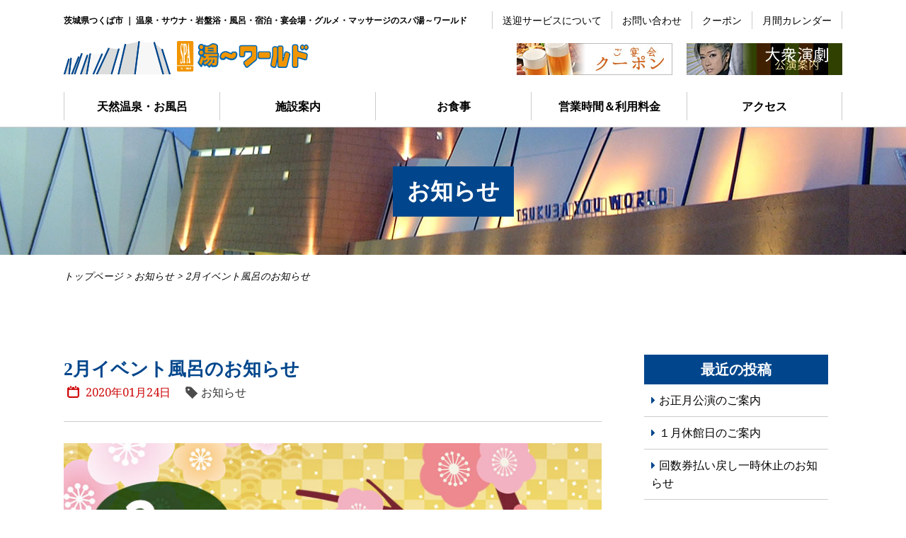

--- FILE ---
content_type: text/html; charset=UTF-8
request_url: https://spa-youworld.com/info/1435/
body_size: 9691
content:
<!DOCTYPE html>
<html lang="ja">
<head>
<meta charset="UTF-8">
<link rel="profile" a href="#">
<link rel="pingback" a href="#">

<meta name="viewport" content="width=device-width, initial-scale=1"><title>2月イベント風呂のお知らせ | つくばスパ湯～ワールド</title>

<!-- Google Tag Manager for WordPress by gtm4wp.com -->
<script data-cfasync="false" data-pagespeed-no-defer type="text/javascript">//<![CDATA[
	var gtm4wp_datalayer_name = "dataLayer";
	var dataLayer = dataLayer || [];
//]]>
</script>
<!-- End Google Tag Manager for WordPress by gtm4wp.com -->
<!-- All in One SEO Pack 3.3.2 によって Michael Torbert の Semper Fi Web Design[197,237] -->
<script type="application/ld+json" class="aioseop-schema">{"@context":"https://schema.org","@graph":[{"@type":"Organization","@id":"https://spa-youworld.com/#organization","url":"https://spa-youworld.com/","name":"\u3064\u304f\u3070\u30b9\u30d1\u6e6f\uff5e\u30ef\u30fc\u30eb\u30c9","sameAs":[]},{"@type":"WebSite","@id":"https://spa-youworld.com/#website","url":"https://spa-youworld.com/","name":"\u3064\u304f\u3070\u30b9\u30d1\u6e6f\uff5e\u30ef\u30fc\u30eb\u30c9","publisher":{"@id":"https://spa-youworld.com/#organization"}},{"@type":"WebPage","@id":"https://spa-youworld.com/info/1435/#webpage","url":"https://spa-youworld.com/info/1435/","inLanguage":"ja","name":"2\u6708\u30a4\u30d9\u30f3\u30c8\u98a8\u5442\u306e\u304a\u77e5\u3089\u305b","isPartOf":{"@id":"https://spa-youworld.com/#website"},"image":{"@type":"ImageObject","@id":"https://spa-youworld.com/info/1435/#primaryimage","url":"https://spa-youworld.com/wp/wp-content/uploads/2020/01/event_202002.jpg","width":800,"height":500},"primaryImageOfPage":{"@id":"https://spa-youworld.com/info/1435/#primaryimage"},"datePublished":"2020-01-24T02:06:56+09:00","dateModified":"2020-01-24T02:06:56+09:00"},{"@type":"Article","@id":"https://spa-youworld.com/info/1435/#article","isPartOf":{"@id":"https://spa-youworld.com/info/1435/#webpage"},"author":{"@id":"https://spa-youworld.com/author/numaonissenmedix-co-jp/#author"},"headline":"2\u6708\u30a4\u30d9\u30f3\u30c8\u98a8\u5442\u306e\u304a\u77e5\u3089\u305b","datePublished":"2020-01-24T02:06:56+09:00","dateModified":"2020-01-24T02:06:56+09:00","commentCount":0,"mainEntityOfPage":{"@id":"https://spa-youworld.com/info/1435/#webpage"},"publisher":{"@id":"https://spa-youworld.com/#organization"},"articleSection":"\u304a\u77e5\u3089\u305b","image":{"@type":"ImageObject","@id":"https://spa-youworld.com/info/1435/#primaryimage","url":"https://spa-youworld.com/wp/wp-content/uploads/2020/01/event_202002.jpg","width":800,"height":500}},{"@type":"Person","@id":"https://spa-youworld.com/author/numaonissenmedix-co-jp/#author","name":"numao@nissenmedix.co.jp","sameAs":[]}]}</script>
<link rel="canonical" href="https://spa-youworld.com/info/1435/" />
<!-- All in One SEO Pack -->
<link rel='dns-prefetch' href='//yubinbango.github.io' />
<link rel='dns-prefetch' href='//fonts.googleapis.com' />
<link rel='dns-prefetch' href='//s.w.org' />
<link rel="alternate" type="application/rss+xml" title="つくばスパ湯～ワールド &raquo; フィード" href="https://spa-youworld.com/feed/" />
<link rel="alternate" type="application/rss+xml" title="つくばスパ湯～ワールド &raquo; コメントフィード" href="https://spa-youworld.com/comments/feed/" />
		<script type="text/javascript">
			window._wpemojiSettings = {"baseUrl":"https:\/\/s.w.org\/images\/core\/emoji\/12.0.0-1\/72x72\/","ext":".png","svgUrl":"https:\/\/s.w.org\/images\/core\/emoji\/12.0.0-1\/svg\/","svgExt":".svg","source":{"concatemoji":"https:\/\/spa-youworld.com\/wp\/wp-includes\/js\/wp-emoji-release.min.js?ver=5.3.20"}};
			!function(e,a,t){var n,r,o,i=a.createElement("canvas"),p=i.getContext&&i.getContext("2d");function s(e,t){var a=String.fromCharCode;p.clearRect(0,0,i.width,i.height),p.fillText(a.apply(this,e),0,0);e=i.toDataURL();return p.clearRect(0,0,i.width,i.height),p.fillText(a.apply(this,t),0,0),e===i.toDataURL()}function c(e){var t=a.createElement("script");t.src=e,t.defer=t.type="text/javascript",a.getElementsByTagName("head")[0].appendChild(t)}for(o=Array("flag","emoji"),t.supports={everything:!0,everythingExceptFlag:!0},r=0;r<o.length;r++)t.supports[o[r]]=function(e){if(!p||!p.fillText)return!1;switch(p.textBaseline="top",p.font="600 32px Arial",e){case"flag":return s([127987,65039,8205,9895,65039],[127987,65039,8203,9895,65039])?!1:!s([55356,56826,55356,56819],[55356,56826,8203,55356,56819])&&!s([55356,57332,56128,56423,56128,56418,56128,56421,56128,56430,56128,56423,56128,56447],[55356,57332,8203,56128,56423,8203,56128,56418,8203,56128,56421,8203,56128,56430,8203,56128,56423,8203,56128,56447]);case"emoji":return!s([55357,56424,55356,57342,8205,55358,56605,8205,55357,56424,55356,57340],[55357,56424,55356,57342,8203,55358,56605,8203,55357,56424,55356,57340])}return!1}(o[r]),t.supports.everything=t.supports.everything&&t.supports[o[r]],"flag"!==o[r]&&(t.supports.everythingExceptFlag=t.supports.everythingExceptFlag&&t.supports[o[r]]);t.supports.everythingExceptFlag=t.supports.everythingExceptFlag&&!t.supports.flag,t.DOMReady=!1,t.readyCallback=function(){t.DOMReady=!0},t.supports.everything||(n=function(){t.readyCallback()},a.addEventListener?(a.addEventListener("DOMContentLoaded",n,!1),e.addEventListener("load",n,!1)):(e.attachEvent("onload",n),a.attachEvent("onreadystatechange",function(){"complete"===a.readyState&&t.readyCallback()})),(n=t.source||{}).concatemoji?c(n.concatemoji):n.wpemoji&&n.twemoji&&(c(n.twemoji),c(n.wpemoji)))}(window,document,window._wpemojiSettings);
		</script>
		<style type="text/css">
img.wp-smiley,
img.emoji {
	display: inline !important;
	border: none !important;
	box-shadow: none !important;
	height: 1em !important;
	width: 1em !important;
	margin: 0 .07em !important;
	vertical-align: -0.1em !important;
	background: none !important;
	padding: 0 !important;
}
</style>
	<link rel='stylesheet' id='wp-block-library-css'  href='https://spa-youworld.com/wp/wp-includes/css/dist/block-library/style.min.css?ver=5.3.20' type='text/css' media='all' />
<link rel='stylesheet' id='contact-form-7-css'  href='https://spa-youworld.com/wp/wp-content/plugins/contact-form-7/includes/css/styles.css?ver=5.1.5' type='text/css' media='all' />
<link rel='stylesheet' id='contact-form-7-confirm-css'  href='https://spa-youworld.com/wp/wp-content/plugins/contact-form-7-add-confirm/includes/css/styles.css?ver=5.1' type='text/css' media='all' />
<link rel='stylesheet' id='parent-style-css'  href='https://spa-youworld.com/wp/wp-content/themes/NMX-north/style.css?ver=5.3.20' type='text/css' media='all' />
<link rel='stylesheet' id='siteorigin-north-style-css'  href='https://spa-youworld.com/wp/wp-content/themes/NMX-north/style.min.css?ver=1.7.1' type='text/css' media='all' />
<link rel='stylesheet' id='child-style-css'  href='https://spa-youworld.com/wp/wp-content/themes/NMX-north-child/style.css?ver=5.3.20' type='text/css' media='all' />
<link rel='stylesheet' id='siteorigin-north-icons-css'  href='https://spa-youworld.com/wp/wp-content/themes/NMX-north/css/north-icons.min.css?ver=1.7.1' type='text/css' media='all' />
<link rel='stylesheet' id='siteorigin-north-flexslider-css'  href='https://spa-youworld.com/wp/wp-content/themes/NMX-north/css/flexslider.min.css?ver=5.3.20' type='text/css' media='all' />
<link rel='stylesheet' id='siteorigin-google-web-fonts-css'  href='//fonts.googleapis.com/css?family=Droid+Sans%3A400%2C700%7CMontserrat%3A400%7CDroid+Serif%3A400&#038;ver=5.3.20' type='text/css' media='all' />
<link rel='stylesheet' id='tablepress-default-css'  href='https://spa-youworld.com/wp/wp-content/plugins/tablepress/css/default.min.css?ver=1.10' type='text/css' media='all' />
<script type='text/javascript' src='https://spa-youworld.com/wp/wp-includes/js/jquery/jquery.js?ver=1.12.4-wp'></script>
<script type='text/javascript' src='https://spa-youworld.com/wp/wp-includes/js/jquery/jquery-migrate.min.js?ver=1.4.1'></script>
<script type='text/javascript' src='https://spa-youworld.com/wp/wp-content/plugins/duracelltomi-google-tag-manager/js/gtm4wp-form-move-tracker.js?ver=1.11.2'></script>
<link rel='https://api.w.org/' href='https://spa-youworld.com/wp-json/' />
<link rel="EditURI" type="application/rsd+xml" title="RSD" href="https://spa-youworld.com/wp/xmlrpc.php?rsd" />
<link rel="wlwmanifest" type="application/wlwmanifest+xml" href="https://spa-youworld.com/wp/wp-includes/wlwmanifest.xml" /> 
<link rel='prev' title='2月劇団公演のご案内' href='https://spa-youworld.com/info/1432/' />
<link rel='next' title='休館のご案内・2/18（火）、3/17（火）' href='https://spa-youworld.com/info/1339/' />
<meta name="generator" content="WordPress 5.3.20" />
<link rel='shortlink' href='https://spa-youworld.com/?p=1435' />
<link rel="alternate" type="application/json+oembed" href="https://spa-youworld.com/wp-json/oembed/1.0/embed?url=https%3A%2F%2Fspa-youworld.com%2Finfo%2F1435%2F" />
<link rel="alternate" type="text/xml+oembed" href="https://spa-youworld.com/wp-json/oembed/1.0/embed?url=https%3A%2F%2Fspa-youworld.com%2Finfo%2F1435%2F&#038;format=xml" />

<!-- Google Tag Manager for WordPress by gtm4wp.com -->
<script data-cfasync="false" data-pagespeed-no-defer type="text/javascript">//<![CDATA[
	var dataLayer_content = {"pagePostType":"post","pagePostType2":"single-post","pageCategory":["info"],"pagePostAuthor":"numao@nissenmedix.co.jp"};
	dataLayer.push( dataLayer_content );//]]>
</script>
<script data-cfasync="false">//<![CDATA[
(function(w,d,s,l,i){w[l]=w[l]||[];w[l].push({'gtm.start':
new Date().getTime(),event:'gtm.js'});var f=d.getElementsByTagName(s)[0],
j=d.createElement(s),dl=l!='dataLayer'?'&l='+l:'';j.async=true;j.src=
'//www.googletagmanager.com/gtm.'+'js?id='+i+dl;f.parentNode.insertBefore(j,f);
})(window,document,'script','dataLayer','GTM-MDQ8C7F');//]]>
</script>
<!-- End Google Tag Manager -->
<!-- End Google Tag Manager for WordPress by gtm4wp.com -->
<!-- BEGIN: WP Social Bookmarking Light HEAD --><script>
    (function (d, s, id) {
        var js, fjs = d.getElementsByTagName(s)[0];
        if (d.getElementById(id)) return;
        js = d.createElement(s);
        js.id = id;
        js.src = "//connect.facebook.net/ja_JP/sdk.js#xfbml=1&version=v2.7";
        fjs.parentNode.insertBefore(js, fjs);
    }(document, 'script', 'facebook-jssdk'));
</script>
<style type="text/css">.wp_social_bookmarking_light{
    border: 0 !important;
    padding: 10px 0 20px 0 !important;
    margin: 0 !important;
}
.wp_social_bookmarking_light div{
    float: left !important;
    border: 0 !important;
    padding: 0 !important;
    margin: 0 5px 0px 0 !important;
    min-height: 30px !important;
    line-height: 18px !important;
    text-indent: 0 !important;
}
.wp_social_bookmarking_light img{
    border: 0 !important;
    padding: 0;
    margin: 0;
    vertical-align: top !important;
}
.wp_social_bookmarking_light_clear{
    clear: both !important;
}
#fb-root{
    display: none;
}
.wsbl_facebook_like iframe{
    max-width: none !important;
}
.wsbl_pinterest a{
    border: 0px !important;
}
</style>
<!-- END: WP Social Bookmarking Light HEAD -->
				<style type="text/css" id="NMX-north-settings-custom" data-siteorigin-settings="true">
					/* style */ body,button,input,select,textarea { color: #000000; } h1,h2,h3,h4,h5,h6 { color: #000000; } blockquote { color: #4886c3; } #page ::-moz-selection { background-color: #4886c3; } #page ::selection { background-color: #4886c3; } button,input[type="button"],input[type="reset"],input[type="submit"] { color: #000000; } button:hover,button:active,button:focus,input[type="button"]:hover,input[type="button"]:active,input[type="button"]:focus,input[type="reset"]:hover,input[type="reset"]:active,input[type="reset"]:focus,input[type="submit"]:hover,input[type="submit"]:active,input[type="submit"]:focus { background: #b7d9fb; border-color: #b7d9fb; } input[type="text"],input[type="email"],input[type="url"],input[type="password"],input[type="search"],input[type="tel"],textarea { color: #000000; } .wpcf7 input.wpcf7-form-control.wpcf7-text,.wpcf7 input.wpcf7-form-control.wpcf7-number,.wpcf7 input.wpcf7-form-control.wpcf7-date,.wpcf7 textarea.wpcf7-form-control.wpcf7-textarea,.wpcf7 select.wpcf7-form-control.wpcf7-select,.wpcf7 input.wpcf7-form-control.wpcf7-quiz { color: #000000; }   .wpcf7 .wpcf7-response-output { color: #000000; } a { color: #4886c3; } a:hover,a:focus { color: #b7d9fb; }                             .tagcloud a:hover { background: #b7d9fb; }          #masthead .site-branding .site-title,#masthead .site-branding .logo-site-title { color: #000000; }      #secondary { color: #000000; } #secondary .widget-title { color: #000000; }   .entry-title { color: #000000; }   .entry-meta li.hovering,.entry-meta li.hovering a,.entry-meta li.hovering .meta-icon { color: #b7d9fb; }  .breadcrumbs a:hover { color: #b7d9fb; } .page-content,.entry-content,.entry-summary { color: #000000; }  .tags-list a:hover { background: #b7d9fb; } .more-link { border: 1px solid #000000; color: #000000; } .more-link:visited { color: #000000; } .more-link:hover { background: #4886c3; border-color: #4886c3; }  .post-pagination a { color: #000000; } .post-pagination a:hover { color: #b7d9fb; } .post-pagination .current { color: #000000; } .post-pagination .page-numbers { color: #000000; } .post-pagination .prev,.post-pagination .next { color: #000000; }  .comment-list li.comment .comment-reply-link { background: #000000; } .comment-list li.comment .comment-reply-link:hover { background: #b7d9fb; }  .comment-list li.comment .author { color: #000000; }  #commentform .form-submit input { color: #000000; } #commentform .form-submit input:hover { background: #b7d9fb; border-color: #b7d9fb; } @media screen and (max-width: 600px) { body.responsive .main-navigation #mobile-menu-button { display: inline-block; } body.responsive .main-navigation ul { display: none; } body.responsive .main-navigation .north-search-icon { display: none; } .main-navigation #mobile-menu-button { display: none; } .main-navigation ul { display: inline-block; } .main-navigation .north-search-icon { display: inline-block; } } @media screen and (min-width: 601px) { body.responsive #mobile-navigation { display: none !important; } }				</style>
				<script src="https://ajax.googleapis.com/ajax/libs/jquery/3.3.1/jquery.min.js"></script>
<link href="/wp/wp-content/themes/NMX-north-child/style.css?20260122-1326" rel="stylesheet" type="text/css">

<link rel="stylesheet" a href="#" integrity="sha384-hWVjflwFxL6sNzntih27bfxkr27PmbbK/iSvJ+a4+0owXq79v+lsFkW54bOGbiDQ" crossorigin="anonymous">
<link href="https://fonts.googleapis.com/css?family=Sawarabi+Mincho&display=swap" rel="stylesheet">
<link rel="stylesheet" type="text/css" media="print" href="https://spa-youworld.com/wp/wp-content/themes/NMX-north-child/css/print.css">
<script src="https://spa-youworld.com/wp/wp-content/themes/NMX-north-child/js/main.js"></script>
<script type="text/javascript">
    (function(){
    var _UA = navigator.userAgent;
        if(_UA.indexOf('Android') > 0 || _UA.indexOf('tablet') > 0) {
            document.write('<link rel="stylesheet" href="https://spa-youworld.com/wp/wp-content/themes/NMX-north-child/css/android.css" type="text/css" media="all" />');
        }
    })();
</script>
</head>

<body class="post-template-default single single-post postid-1435 single-format-standard group-blog no-js css3-animations responsive page-layout-default page-layout-menu-default sticky-menu no-topbar wc-columns-3">


<div id="page" class="hfeed site">

<!-- header -->
<header id="header">
<div class="header-inn">
<h1><a a href="https://spa-youworld.com/"><img src="https://spa-youworld.com/wp/wp-content/uploads/common/site_id.png" alt="つくばユーワールド・スパ湯～ワールド" /></a></h1>
<p class="site_read">茨城県つくば市 ｜ 温泉・サウナ・岩盤浴・風呂・宿泊・宴会場・グルメ・マッサージのスパ湯～ワールド</p>
<nav class="gnav_pc">
	<ul id="menu">
		<li class="menu_01"><a a href="/bath/">天然温泉・お風呂</a>
			<ul class="child">
			  <li><a a href="/bath/roma/">ローマ風呂</a></li>
			  <li><a a href="/bath/nihon/">日本風呂</a></li>
			  <li><a a href="/bath/ganbanyoku/">岩盤浴</a></li>
			  <li><a a href="/bath/spazone/">スパゾーン</a></li>
			</ul>
		</li>
		<li class="menu_02"><a a href="/facility/">施設案内</a>
			<ul class="child">
			  <li><a a href="/facility/beauty/">ボディケア・エステ</a></li>
			  <li><a a href="/facility/engeki/">演劇</a></li>
			  <li><a a href="/facility/relaxation/">読み放題・リラックスルーム</a></li>
		  </ul>
		</li>
		<li class="menu_03"><a a href="/menu/">お食事</a>
			<ul class="child">
			  <li><a a href="/menu/enkai/">宴会プラン</a></li>
			  <li><a a href="/menu/kangeki/">観劇パック</a></li>
			  <!--<li><a a href="/menu/season/">季節限定プラン</a></li>-->
		  </ul>
		</li>
		<li class="menu_04"><a a href="/guide/">営業時間＆利用料金</a></li>
		<li class="menu_05"><a a href="/access/">アクセス</a></li>
	</ul>
</nav>
<div class="s-navi">
	<ul class="s-navi01">
		<li><a a href="/transportation/">送迎サービスについて</a></li>
		<li><a a href="/contact/">お問い合わせ</a></li>
		<li><a a href="/coupon/">クーポン</a></li>
		<li><a a href="/schedule/">月間カレンダー</a></li>
	</ul>
	<ul class="s-navi02">
		<li><a a href="/coupon/"><img src="https://spa-youworld.com/wp/wp-content/uploads/common/bnr_head01.jpg" alt="クーポン" /></a></li>
		<li><a a href="/facility/engeki/"><img src="https://spa-youworld.com/wp/wp-content/uploads/common/bnr_head02.jpg" alt="演劇のご案内" /></a></li>
	</ul>
</div>

<!-- spnav -->
<a class="menu">
	<span class="menu__line menu__line--top"></span>
	<span class="menu__line menu__line--center"></span>
	<span class="menu__line menu__line--bottom"></span>
</a> 
<nav class="gnav_sp">
<div class="gnav_inn">
	<ul>
	<li><a href="/">トップページ</a></li>
	<li><a href="/info/">お知らせ</a></li>
	<li><a href="/bath/">天然温泉・お風呂</a>
		<ul>
		<li><a href="/bath/roma/">ローマ風呂</a></li>
		<li><a href="/bath/nihon/">日本風呂</a></li>
		<li><a href="/bath/ganbanyoku/">岩盤浴</a></li>
		<li><a href="/bath/spazone/">スパゾーン</a></li>
		</ul>
	</li>
	<li><a href="/facility/">施設案内</a>
		<ul>
		<li><a href="/facility/beauty/">ボディケア・エステ</a></li>
		<li><a href="/facility/engeki/">演劇</a></li>
		<li><a href="/facility/relaxation/">リラックスルーム</a></li>
		</ul>
	</li>
	<li><a href="/menu/">お食事</a>
		<ul>
		<li><a href="/menu/enkai/">宴会プラン</a></li>
		<li><a href="/menu/kangeki/">観劇パック</a></li>
		<li><a href="/menu/season/">季節限定プラン</a></li>
		</ul>
	</li>
	<li><a href="/guide/">営業時間・料金</a></li>
	<li><a href="/access/">アクセス</a></li>
	<li><a href="/transportation/">送迎サービス</a></li>
	<li><a href="/schedule/">月間カレンダー</a></li>
	<li><a href="/faq/">よくある質問</a></li>
	<li><a href="/coupon/">クーポン</a></li>
	<li><a href="/link/">関連リンク</a></li>
	<li><a href="/company/">会社案内</a></li>
	<li><a href="/recruit/">求人情報</a></li>
	<li><a href="/contact/">お問い合わせ</a></li>
	<li><a href="/privacy/">プライバシーポリシー</a></li>
	</ul>

</div>
</nav>
</div>
</header>
<!-- header end -->

	<div class="low-header">
		<div class="head-box">
			<div class="title_box">
			<h2>

																お知らせ
				

			</h2>
			</div>
		</div>
	</div>


	<div id="content" class="site-content">

		<div class="container">

			
	<div class="breadcrumbs">
			<!-- Breadcrumb NavXT 6.3.0 -->
<span property="itemListElement" typeof="ListItem"><a property="item" typeof="WebPage" title="Go to つくばスパ湯～ワールド." href="https://spa-youworld.com" class="home" ><span property="name">トップページ</span></a><meta property="position" content="1"></span> &gt; <span property="itemListElement" typeof="ListItem"><a property="item" typeof="WebPage" title="Go to the お知らせ category archives." href="https://spa-youworld.com/category/info/" class="taxonomy category" ><span property="name">お知らせ</span></a><meta property="position" content="2"></span> &gt; <span class="post post-post current-item">2月イベント風呂のお知らせ</span>		</div>
	<div id="primary" class="content-area info_detail">
		<main id="main" class="site-main">

		
<article id="post-1435" class="entry post-1435 post type-post status-publish format-standard has-post-thumbnail hentry category-info">

	<div class="post_cont">
	<div class="side">
	<header class="entry-header">
		<h2 class="entry-title"><a href="https://spa-youworld.com/info/1435/" rel="bookmark">2月イベント風呂のお知らせ</a></h2>
					<ul class="entry-meta">
				<li class="posted-on">
					2020年01月24日				</li>
					<ul class="post-categories">
	<li><a href="https://spa-youworld.com/category/info/" rel="category tag">お知らせ</a></li></ul>			</ul>
			</header><!-- .entry-header -->

	<div class="img">
			<div class="thum_area">
		<div class="entry-thumbnail">

				<img width="800" height="500" src="https://spa-youworld.com/wp/wp-content/uploads/2020/01/event_202002.jpg" class="attachment-index_thumbnail size-index_thumbnail wp-post-image" alt="" srcset="https://spa-youworld.com/wp/wp-content/uploads/2020/01/event_202002.jpg 800w, https://spa-youworld.com/wp/wp-content/uploads/2020/01/event_202002-300x188.jpg 300w, https://spa-youworld.com/wp/wp-content/uploads/2020/01/event_202002-768x480.jpg 768w, https://spa-youworld.com/wp/wp-content/uploads/2020/01/event_202002-650x406.jpg 650w" sizes="(max-width: 800px) 100vw, 800px" />		</div>
		</div>
	
	</div>


	<div class="entry-content">
		<p>2月のイベント風呂は以下のようになります。<br />
ぜひご利用下さい。</p>
<p>1(土)～15(土)<br />
女性：梅の花<br />
男性：プラセンタエキス</p>
<p>16(日)～29(土)<br />
女性：プラセンタエキス<br />
男性：梅の花</p>
<div class='wp_social_bookmarking_light'>        <div class="wsbl_hatena_button"><a href="//b.hatena.ne.jp/entry/https://spa-youworld.com/info/1435/" class="hatena-bookmark-button" data-hatena-bookmark-title="2月イベント風呂のお知らせ" data-hatena-bookmark-layout="simple-balloon" title="このエントリーをはてなブックマークに追加"> <img src="//b.hatena.ne.jp/images/entry-button/button-only@2x.png" alt="このエントリーをはてなブックマークに追加" width="20" height="20" style="border: none;" /></a><script type="text/javascript" src="//b.hatena.ne.jp/js/bookmark_button.js" charset="utf-8" async="async"></script></div>        <div class="wsbl_twitter"><a href="https://twitter.com/share" class="twitter-share-button" data-url="https://spa-youworld.com/info/1435/" data-text="2月イベント風呂のお知らせ">Tweet</a></div>        <div class="wsbl_facebook_like"><div id="fb-root"></div><fb:like href="https://spa-youworld.com/info/1435/" layout="button_count" action="like" width="100" share="false" show_faces="false" ></fb:like></div>        <div class="wsbl_line"><a href='http://line.me/R/msg/text/?2%E6%9C%88%E3%82%A4%E3%83%99%E3%83%B3%E3%83%88%E9%A2%A8%E5%91%82%E3%81%AE%E3%81%8A%E7%9F%A5%E3%82%89%E3%81%9B%0D%0Ahttps%3A%2F%2Fspa-youworld.com%2Finfo%2F1435%2F' title='LINEで送る' rel=nofollow class='wp_social_bookmarking_light_a' ><img src='https://spa-youworld.com/wp/wp-content/plugins/wp-social-bookmarking-light/public/images/line80x20.png' alt='LINEで送る' title='LINEで送る' width='80' height='20' class='wp_social_bookmarking_light_img' /></a></div></div>
<br class='wp_social_bookmarking_light_clear' />

			</div><!-- .entry-content -->
	</div>
	</div>
</article><!-- #post-## -->

								<nav class="navigation post-navigation">
		<h2 class="screen-reader-text">Post navigation</h2>
		<div class="nav-links">
			<div class="nav-previous"><span class="north-icon-previous"></span><a href="https://spa-youworld.com/info/1432/" rel="prev">2月劇団公演のご案内</a></div><div class="nav-next"><a href="https://spa-youworld.com/info/1339/" rel="next">休館のご案内・2/18（火）、3/17（火）</a><span class="north-icon-next"></span></div>		</div><!-- .nav-links -->
	</nav><!-- .navigation -->
				

		
		</main><!-- #main -->
	</div><!-- #primary -->

<div class="info_detail">

<div id="secondary" class="widget-area" aria-label="Main Sidebar">
			<aside id="recent-posts-2" class="widget widget_recent_entries">		<h2 class="widget-title">最近の投稿</h2>		<ul>
											<li>
					<a href="https://spa-youworld.com/info/3789/">お正月公演のご案内</a>
									</li>
											<li>
					<a href="https://spa-youworld.com/info/3786/">１月休館日のご案内</a>
									</li>
											<li>
					<a href="https://spa-youworld.com/info/3776/">回数券払い戻し一時休止のお知らせ</a>
									</li>
											<li>
					<a href="https://spa-youworld.com/info/3770/">閉店に伴いまして回数券払い戻しのお知らせ</a>
									</li>
											<li>
					<a href="https://spa-youworld.com/info/3766/">閉店のお知らせ</a>
									</li>
					</ul>
		</aside><aside id="archives-2" class="widget widget_archive"><h2 class="widget-title">アーカイブ</h2>		<ul>
				<li><a href='https://spa-youworld.com/date/2025/12/'>2025年12月</a></li>
	<li><a href='https://spa-youworld.com/date/2025/10/'>2025年10月</a></li>
	<li><a href='https://spa-youworld.com/date/2025/09/'>2025年9月</a></li>
	<li><a href='https://spa-youworld.com/date/2025/08/'>2025年8月</a></li>
	<li><a href='https://spa-youworld.com/date/2025/07/'>2025年7月</a></li>
	<li><a href='https://spa-youworld.com/date/2025/06/'>2025年6月</a></li>
	<li><a href='https://spa-youworld.com/date/2025/04/'>2025年4月</a></li>
	<li><a href='https://spa-youworld.com/date/2025/03/'>2025年3月</a></li>
	<li><a href='https://spa-youworld.com/date/2024/10/'>2024年10月</a></li>
	<li><a href='https://spa-youworld.com/date/2024/09/'>2024年9月</a></li>
	<li><a href='https://spa-youworld.com/date/2024/07/'>2024年7月</a></li>
	<li><a href='https://spa-youworld.com/date/2024/06/'>2024年6月</a></li>
	<li><a href='https://spa-youworld.com/date/2024/05/'>2024年5月</a></li>
	<li><a href='https://spa-youworld.com/date/2024/04/'>2024年4月</a></li>
	<li><a href='https://spa-youworld.com/date/2024/03/'>2024年3月</a></li>
	<li><a href='https://spa-youworld.com/date/2024/02/'>2024年2月</a></li>
	<li><a href='https://spa-youworld.com/date/2024/01/'>2024年1月</a></li>
	<li><a href='https://spa-youworld.com/date/2023/12/'>2023年12月</a></li>
	<li><a href='https://spa-youworld.com/date/2023/11/'>2023年11月</a></li>
	<li><a href='https://spa-youworld.com/date/2023/10/'>2023年10月</a></li>
	<li><a href='https://spa-youworld.com/date/2023/09/'>2023年9月</a></li>
	<li><a href='https://spa-youworld.com/date/2023/08/'>2023年8月</a></li>
	<li><a href='https://spa-youworld.com/date/2023/07/'>2023年7月</a></li>
	<li><a href='https://spa-youworld.com/date/2023/06/'>2023年6月</a></li>
	<li><a href='https://spa-youworld.com/date/2023/05/'>2023年5月</a></li>
	<li><a href='https://spa-youworld.com/date/2023/04/'>2023年4月</a></li>
	<li><a href='https://spa-youworld.com/date/2023/03/'>2023年3月</a></li>
	<li><a href='https://spa-youworld.com/date/2023/02/'>2023年2月</a></li>
	<li><a href='https://spa-youworld.com/date/2023/01/'>2023年1月</a></li>
	<li><a href='https://spa-youworld.com/date/2022/12/'>2022年12月</a></li>
	<li><a href='https://spa-youworld.com/date/2022/11/'>2022年11月</a></li>
	<li><a href='https://spa-youworld.com/date/2022/10/'>2022年10月</a></li>
	<li><a href='https://spa-youworld.com/date/2022/09/'>2022年9月</a></li>
	<li><a href='https://spa-youworld.com/date/2022/07/'>2022年7月</a></li>
	<li><a href='https://spa-youworld.com/date/2022/06/'>2022年6月</a></li>
	<li><a href='https://spa-youworld.com/date/2022/05/'>2022年5月</a></li>
	<li><a href='https://spa-youworld.com/date/2022/04/'>2022年4月</a></li>
	<li><a href='https://spa-youworld.com/date/2022/03/'>2022年3月</a></li>
	<li><a href='https://spa-youworld.com/date/2022/02/'>2022年2月</a></li>
	<li><a href='https://spa-youworld.com/date/2022/01/'>2022年1月</a></li>
	<li><a href='https://spa-youworld.com/date/2021/12/'>2021年12月</a></li>
	<li><a href='https://spa-youworld.com/date/2021/11/'>2021年11月</a></li>
	<li><a href='https://spa-youworld.com/date/2021/10/'>2021年10月</a></li>
	<li><a href='https://spa-youworld.com/date/2021/09/'>2021年9月</a></li>
	<li><a href='https://spa-youworld.com/date/2021/08/'>2021年8月</a></li>
	<li><a href='https://spa-youworld.com/date/2021/07/'>2021年7月</a></li>
	<li><a href='https://spa-youworld.com/date/2021/05/'>2021年5月</a></li>
	<li><a href='https://spa-youworld.com/date/2021/04/'>2021年4月</a></li>
	<li><a href='https://spa-youworld.com/date/2021/02/'>2021年2月</a></li>
	<li><a href='https://spa-youworld.com/date/2021/01/'>2021年1月</a></li>
	<li><a href='https://spa-youworld.com/date/2020/12/'>2020年12月</a></li>
	<li><a href='https://spa-youworld.com/date/2020/11/'>2020年11月</a></li>
	<li><a href='https://spa-youworld.com/date/2020/10/'>2020年10月</a></li>
	<li><a href='https://spa-youworld.com/date/2020/09/'>2020年9月</a></li>
	<li><a href='https://spa-youworld.com/date/2020/08/'>2020年8月</a></li>
	<li><a href='https://spa-youworld.com/date/2020/07/'>2020年7月</a></li>
	<li><a href='https://spa-youworld.com/date/2020/06/'>2020年6月</a></li>
	<li><a href='https://spa-youworld.com/date/2020/05/'>2020年5月</a></li>
	<li><a href='https://spa-youworld.com/date/2020/04/'>2020年4月</a></li>
	<li><a href='https://spa-youworld.com/date/2020/03/'>2020年3月</a></li>
	<li><a href='https://spa-youworld.com/date/2020/02/'>2020年2月</a></li>
	<li><a href='https://spa-youworld.com/date/2020/01/'>2020年1月</a></li>
	<li><a href='https://spa-youworld.com/date/2019/12/'>2019年12月</a></li>
	<li><a href='https://spa-youworld.com/date/2019/11/'>2019年11月</a></li>
	<li><a href='https://spa-youworld.com/date/2019/10/'>2019年10月</a></li>
	<li><a href='https://spa-youworld.com/date/2019/09/'>2019年9月</a></li>
	<li><a href='https://spa-youworld.com/date/2019/08/'>2019年8月</a></li>
	<li><a href='https://spa-youworld.com/date/2019/07/'>2019年7月</a></li>
	<li><a href='https://spa-youworld.com/date/2019/04/'>2019年4月</a></li>
		</ul>
			</aside><aside id="categories-2" class="widget widget_categories"><h2 class="widget-title">カテゴリー</h2>		<ul>
				<li class="cat-item cat-item-1"><a href="https://spa-youworld.com/category/info/">お知らせ</a>
</li>
		</ul>
			</aside></div><!-- #secondary -->
</div>

		</div><!-- .container -->
	</div><!-- #content -->

	<footer>

	<div class="foot_01">
	<div class="foot_01_inn">
		<p class="disp_pc fcon_pc"><img src="https://spa-youworld.com/wp/wp-content/uploads/common/foot_contact-pc.png" /></p>
		<p class="disp_sp fcon_sp"><a href="tel:029-839-5555"><img src="https://spa-youworld.com/wp/wp-content/uploads/common/foot_contact-sp.png" /></a></p>
		<p class="disp_sp fcon_sp02"><img src="https://spa-youworld.com/wp/wp-content/uploads/common/foot_id.png" /><br>〒305-0063　茨城県つくば市下原370-1（筑波研究学園都市）</p>
	</div>
	</div>


	<div class="foot_02">
	<div class="foot_02_inn">

		<div class="f_idbox">
			<p class="foot_id"><img src="https://spa-youworld.com/wp/wp-content/uploads/common/foot_id.png" /></p>
			<p class="foot_access">〒305-0063　茨城県つくば市下原370-1（筑波研究学園都市）</p>
			<p class="foot_tel"><img src="https://spa-youworld.com/wp/wp-content/uploads/common/foot_tel.png" /></p>
			<ul class="f_link">
			<li><a href="https://spoleclimbinggym.com/?lang=ja" target="_blank">スポーレクライミングジム</a></li>
			<li><a href="https://spolebowl.com/" target="_blank">スポーレボウル</a></li>
			<li><a href="https://www.unitedcinemas.jp/tsukuba/index.html" target="_blank">CINEPLEXつくば</a></li>
			</ul>
			<p class="btn_golflogo"><a href="https://range.sanctuarygolf.jp/locations/tsukuba/" target="_blank">サンクチュアリゴルフ</a></p>
		</div>

		<div class="f_navbox">
			<ul class="fnav_01">
			<li><a href="https://spa-youworld.com/">トップページ</a></li>
			<li><a href="/info/">お知らせ</a></li>
			<li><a href="/bath/">天然温泉・お風呂</a>
				<ul>
				<li><a href="/bath/roma/">ローマ風呂</a></li>
				<li><a href="/bath/nihon/">日本風呂</a></li>
				<li><a href="/bath/ganbanyoku/">岩盤浴</a></li>
				<li><a href="/bath/spazone#">スパゾーン</a></li>
				</ul>
			</li>
			</ul>

			<ul class="fnav_02">
			<li><a href="/facility/">施設案内</a>
				<ul>
				<li><a href="/facility/beauty/">ボディケア・エステ</a></li>
				<li><a href="/facility/engeki/">演劇</a></li>
				<li><a href="/facility/relaxation/">読み放題・リラックスルーム</a></li>
				</ul>
			</li>
			<li><a href="/menu/">お食事</a>
				<ul>
				<li><a href="/menu/enkai/">宴会プラン</a></li>
				<li><a href="/menu/kangeki/">観劇パック</a></li>
				<!--<li><a href="/menu/season/">季節限定プラン</a></li>-->
				</ul>
			</li>
			</ul>

			<ul class="fnav_03">
			<li><a href="/guide/">営業時間・料金</a></li>
			<li><a href="/access/">アクセス</a></li>
			<li><a href="/transportation/">送迎サービス</a></li>
			<li><a href="/schedule/">月間カレンダー</a></li>
			<li><a href="/faq/">よくある質問</a></li>
			<li><a href="/coupon/">クーポン</a></li>
			<li><a href="/link/">関連リンク</a></li>
			<li><a href="/company/">会社案内</a></li>
			<li><a href="/recruit/">求人情報</a></li>
			<li><a href="/contact/">お問い合わせ</a></li>
			<li><a href="/privacy/">プライバシーポリシー</a></li>
			</ul>
		</div>

	</div>
	</div>



	<div class="copy">© 2019 TSUKUBA YOU WORLD All Rights Reserved.</div>
	</footer>

</div><!-- #page -->

	<div id="scroll-to-top">
		<span class="screen-reader-text">Scroll to top</span>
						<svg version="1.1" class="svg-icon-to-top" xmlns="http://www.w3.org/2000/svg" xmlns:xlink="http://www.w3.org/1999/xlink" x="0px" y="0px" viewBox="0 0 24 24" style="enable-background:new 0 0 24 24;" xml:space="preserve">
					<path class="st0" d="M12,2c0.3,0,0.5,0.1,0.7,0.3l7,7C19.9,9.5,20,9.7,20,10c0,0.3-0.1,0.5-0.3,0.7S19.3,11,19,11
						c-0.3,0-0.5-0.1-0.7-0.3L13,5.4V21c0,0.3-0.1,0.5-0.3,0.7S12.3,22,12,22s-0.5-0.1-0.7-0.3S11,21.3,11,21V5.4l-5.3,5.3
						C5.5,10.9,5.3,11,5,11c-0.3,0-0.5-0.1-0.7-0.3C4.1,10.5,4,10.3,4,10c0-0.3,0.1-0.5,0.3-0.7l7-7C11.5,2.1,11.7,2,12,2z"/>
				</svg>
				</div>


<!-- Google Tag Manager (noscript) -->
<noscript><iframe src="https://www.googletagmanager.com/ns.html?id=GTM-MDQ8C7F"
height="0" width="0" style="display:none;visibility:hidden"></iframe></noscript>
<!-- End Google Tag Manager (noscript) --><script>
document.addEventListener( 'wpcf7mailsent', function( event ) {
  location = 'https://spa-youworld.com/contact/thanks/';
}, false );
</script>
<!-- BEGIN: WP Social Bookmarking Light FOOTER -->    <script>!function(d,s,id){var js,fjs=d.getElementsByTagName(s)[0],p=/^http:/.test(d.location)?'http':'https';if(!d.getElementById(id)){js=d.createElement(s);js.id=id;js.src=p+'://platform.twitter.com/widgets.js';fjs.parentNode.insertBefore(js,fjs);}}(document, 'script', 'twitter-wjs');</script><!-- END: WP Social Bookmarking Light FOOTER -->
<script type='text/javascript' src='https://yubinbango.github.io/yubinbango/yubinbango.js'></script>
<script type='text/javascript'>
/* <![CDATA[ */
var wpcf7 = {"apiSettings":{"root":"https:\/\/spa-youworld.com\/wp-json\/contact-form-7\/v1","namespace":"contact-form-7\/v1"}};
/* ]]> */
</script>
<script type='text/javascript' src='https://spa-youworld.com/wp/wp-content/plugins/contact-form-7/includes/js/scripts.js?ver=5.1.5'></script>
<script type='text/javascript' src='https://spa-youworld.com/wp/wp-includes/js/jquery/jquery.form.min.js?ver=4.2.1'></script>
<script type='text/javascript' src='https://spa-youworld.com/wp/wp-content/plugins/contact-form-7-add-confirm/includes/js/scripts.js?ver=5.1'></script>
<script type='text/javascript' src='https://spa-youworld.com/wp/wp-content/themes/NMX-north/js/jquery.flexslider.min.js?ver=2.6.3'></script>
<script type='text/javascript' src='https://spa-youworld.com/wp/wp-content/themes/NMX-north/js/jquery.transit.min.js?ver=0.9.12'></script>
<script type='text/javascript'>
/* <![CDATA[ */
var siteoriginNorth = {"smoothScroll":"1","logoScale":"0.755","collapse":"600"};
/* ]]> */
</script>
<script type='text/javascript' src='https://spa-youworld.com/wp/wp-content/themes/NMX-north/js/north.min.js?ver=1.7.1'></script>
<script type='text/javascript' src='https://spa-youworld.com/wp/wp-content/themes/NMX-north/js/skip-link-focus-fix.min.js?ver=1.7.1'></script>
<script type='text/javascript' src='https://spa-youworld.com/wp/wp-content/themes/NMX-north/js/jquery.fitvids.min.js?ver=1.1'></script>
<script type='text/javascript' src='https://spa-youworld.com/wp/wp-includes/js/wp-embed.min.js?ver=5.3.20'></script>

</body>
</html>


--- FILE ---
content_type: text/html; charset=UTF-8
request_url: https://spa-youworld.com/info/1435/
body_size: 9689
content:
<!DOCTYPE html>
<html lang="ja">
<head>
<meta charset="UTF-8">
<link rel="profile" a href="#">
<link rel="pingback" a href="#">

<meta name="viewport" content="width=device-width, initial-scale=1"><title>2月イベント風呂のお知らせ | つくばスパ湯～ワールド</title>

<!-- Google Tag Manager for WordPress by gtm4wp.com -->
<script data-cfasync="false" data-pagespeed-no-defer type="text/javascript">//<![CDATA[
	var gtm4wp_datalayer_name = "dataLayer";
	var dataLayer = dataLayer || [];
//]]>
</script>
<!-- End Google Tag Manager for WordPress by gtm4wp.com -->
<!-- All in One SEO Pack 3.3.2 によって Michael Torbert の Semper Fi Web Design[197,237] -->
<script type="application/ld+json" class="aioseop-schema">{"@context":"https://schema.org","@graph":[{"@type":"Organization","@id":"https://spa-youworld.com/#organization","url":"https://spa-youworld.com/","name":"\u3064\u304f\u3070\u30b9\u30d1\u6e6f\uff5e\u30ef\u30fc\u30eb\u30c9","sameAs":[]},{"@type":"WebSite","@id":"https://spa-youworld.com/#website","url":"https://spa-youworld.com/","name":"\u3064\u304f\u3070\u30b9\u30d1\u6e6f\uff5e\u30ef\u30fc\u30eb\u30c9","publisher":{"@id":"https://spa-youworld.com/#organization"}},{"@type":"WebPage","@id":"https://spa-youworld.com/info/1435/#webpage","url":"https://spa-youworld.com/info/1435/","inLanguage":"ja","name":"2\u6708\u30a4\u30d9\u30f3\u30c8\u98a8\u5442\u306e\u304a\u77e5\u3089\u305b","isPartOf":{"@id":"https://spa-youworld.com/#website"},"image":{"@type":"ImageObject","@id":"https://spa-youworld.com/info/1435/#primaryimage","url":"https://spa-youworld.com/wp/wp-content/uploads/2020/01/event_202002.jpg","width":800,"height":500},"primaryImageOfPage":{"@id":"https://spa-youworld.com/info/1435/#primaryimage"},"datePublished":"2020-01-24T02:06:56+09:00","dateModified":"2020-01-24T02:06:56+09:00"},{"@type":"Article","@id":"https://spa-youworld.com/info/1435/#article","isPartOf":{"@id":"https://spa-youworld.com/info/1435/#webpage"},"author":{"@id":"https://spa-youworld.com/author/numaonissenmedix-co-jp/#author"},"headline":"2\u6708\u30a4\u30d9\u30f3\u30c8\u98a8\u5442\u306e\u304a\u77e5\u3089\u305b","datePublished":"2020-01-24T02:06:56+09:00","dateModified":"2020-01-24T02:06:56+09:00","commentCount":0,"mainEntityOfPage":{"@id":"https://spa-youworld.com/info/1435/#webpage"},"publisher":{"@id":"https://spa-youworld.com/#organization"},"articleSection":"\u304a\u77e5\u3089\u305b","image":{"@type":"ImageObject","@id":"https://spa-youworld.com/info/1435/#primaryimage","url":"https://spa-youworld.com/wp/wp-content/uploads/2020/01/event_202002.jpg","width":800,"height":500}},{"@type":"Person","@id":"https://spa-youworld.com/author/numaonissenmedix-co-jp/#author","name":"numao@nissenmedix.co.jp","sameAs":[]}]}</script>
<link rel="canonical" href="https://spa-youworld.com/info/1435/" />
<!-- All in One SEO Pack -->
<link rel='dns-prefetch' href='//yubinbango.github.io' />
<link rel='dns-prefetch' href='//fonts.googleapis.com' />
<link rel='dns-prefetch' href='//s.w.org' />
<link rel="alternate" type="application/rss+xml" title="つくばスパ湯～ワールド &raquo; フィード" href="https://spa-youworld.com/feed/" />
<link rel="alternate" type="application/rss+xml" title="つくばスパ湯～ワールド &raquo; コメントフィード" href="https://spa-youworld.com/comments/feed/" />
		<script type="text/javascript">
			window._wpemojiSettings = {"baseUrl":"https:\/\/s.w.org\/images\/core\/emoji\/12.0.0-1\/72x72\/","ext":".png","svgUrl":"https:\/\/s.w.org\/images\/core\/emoji\/12.0.0-1\/svg\/","svgExt":".svg","source":{"concatemoji":"https:\/\/spa-youworld.com\/wp\/wp-includes\/js\/wp-emoji-release.min.js?ver=5.3.20"}};
			!function(e,a,t){var n,r,o,i=a.createElement("canvas"),p=i.getContext&&i.getContext("2d");function s(e,t){var a=String.fromCharCode;p.clearRect(0,0,i.width,i.height),p.fillText(a.apply(this,e),0,0);e=i.toDataURL();return p.clearRect(0,0,i.width,i.height),p.fillText(a.apply(this,t),0,0),e===i.toDataURL()}function c(e){var t=a.createElement("script");t.src=e,t.defer=t.type="text/javascript",a.getElementsByTagName("head")[0].appendChild(t)}for(o=Array("flag","emoji"),t.supports={everything:!0,everythingExceptFlag:!0},r=0;r<o.length;r++)t.supports[o[r]]=function(e){if(!p||!p.fillText)return!1;switch(p.textBaseline="top",p.font="600 32px Arial",e){case"flag":return s([127987,65039,8205,9895,65039],[127987,65039,8203,9895,65039])?!1:!s([55356,56826,55356,56819],[55356,56826,8203,55356,56819])&&!s([55356,57332,56128,56423,56128,56418,56128,56421,56128,56430,56128,56423,56128,56447],[55356,57332,8203,56128,56423,8203,56128,56418,8203,56128,56421,8203,56128,56430,8203,56128,56423,8203,56128,56447]);case"emoji":return!s([55357,56424,55356,57342,8205,55358,56605,8205,55357,56424,55356,57340],[55357,56424,55356,57342,8203,55358,56605,8203,55357,56424,55356,57340])}return!1}(o[r]),t.supports.everything=t.supports.everything&&t.supports[o[r]],"flag"!==o[r]&&(t.supports.everythingExceptFlag=t.supports.everythingExceptFlag&&t.supports[o[r]]);t.supports.everythingExceptFlag=t.supports.everythingExceptFlag&&!t.supports.flag,t.DOMReady=!1,t.readyCallback=function(){t.DOMReady=!0},t.supports.everything||(n=function(){t.readyCallback()},a.addEventListener?(a.addEventListener("DOMContentLoaded",n,!1),e.addEventListener("load",n,!1)):(e.attachEvent("onload",n),a.attachEvent("onreadystatechange",function(){"complete"===a.readyState&&t.readyCallback()})),(n=t.source||{}).concatemoji?c(n.concatemoji):n.wpemoji&&n.twemoji&&(c(n.twemoji),c(n.wpemoji)))}(window,document,window._wpemojiSettings);
		</script>
		<style type="text/css">
img.wp-smiley,
img.emoji {
	display: inline !important;
	border: none !important;
	box-shadow: none !important;
	height: 1em !important;
	width: 1em !important;
	margin: 0 .07em !important;
	vertical-align: -0.1em !important;
	background: none !important;
	padding: 0 !important;
}
</style>
	<link rel='stylesheet' id='wp-block-library-css'  href='https://spa-youworld.com/wp/wp-includes/css/dist/block-library/style.min.css?ver=5.3.20' type='text/css' media='all' />
<link rel='stylesheet' id='contact-form-7-css'  href='https://spa-youworld.com/wp/wp-content/plugins/contact-form-7/includes/css/styles.css?ver=5.1.5' type='text/css' media='all' />
<link rel='stylesheet' id='contact-form-7-confirm-css'  href='https://spa-youworld.com/wp/wp-content/plugins/contact-form-7-add-confirm/includes/css/styles.css?ver=5.1' type='text/css' media='all' />
<link rel='stylesheet' id='parent-style-css'  href='https://spa-youworld.com/wp/wp-content/themes/NMX-north/style.css?ver=5.3.20' type='text/css' media='all' />
<link rel='stylesheet' id='siteorigin-north-style-css'  href='https://spa-youworld.com/wp/wp-content/themes/NMX-north/style.min.css?ver=1.7.1' type='text/css' media='all' />
<link rel='stylesheet' id='child-style-css'  href='https://spa-youworld.com/wp/wp-content/themes/NMX-north-child/style.css?ver=5.3.20' type='text/css' media='all' />
<link rel='stylesheet' id='siteorigin-north-icons-css'  href='https://spa-youworld.com/wp/wp-content/themes/NMX-north/css/north-icons.min.css?ver=1.7.1' type='text/css' media='all' />
<link rel='stylesheet' id='siteorigin-north-flexslider-css'  href='https://spa-youworld.com/wp/wp-content/themes/NMX-north/css/flexslider.min.css?ver=5.3.20' type='text/css' media='all' />
<link rel='stylesheet' id='siteorigin-google-web-fonts-css'  href='//fonts.googleapis.com/css?family=Droid+Sans%3A400%2C700%7CMontserrat%3A400%7CDroid+Serif%3A400&#038;ver=5.3.20' type='text/css' media='all' />
<link rel='stylesheet' id='tablepress-default-css'  href='https://spa-youworld.com/wp/wp-content/plugins/tablepress/css/default.min.css?ver=1.10' type='text/css' media='all' />
<script type='text/javascript' src='https://spa-youworld.com/wp/wp-includes/js/jquery/jquery.js?ver=1.12.4-wp'></script>
<script type='text/javascript' src='https://spa-youworld.com/wp/wp-includes/js/jquery/jquery-migrate.min.js?ver=1.4.1'></script>
<script type='text/javascript' src='https://spa-youworld.com/wp/wp-content/plugins/duracelltomi-google-tag-manager/js/gtm4wp-form-move-tracker.js?ver=1.11.2'></script>
<link rel='https://api.w.org/' href='https://spa-youworld.com/wp-json/' />
<link rel="EditURI" type="application/rsd+xml" title="RSD" href="https://spa-youworld.com/wp/xmlrpc.php?rsd" />
<link rel="wlwmanifest" type="application/wlwmanifest+xml" href="https://spa-youworld.com/wp/wp-includes/wlwmanifest.xml" /> 
<link rel='prev' title='2月劇団公演のご案内' href='https://spa-youworld.com/info/1432/' />
<link rel='next' title='休館のご案内・2/18（火）、3/17（火）' href='https://spa-youworld.com/info/1339/' />
<meta name="generator" content="WordPress 5.3.20" />
<link rel='shortlink' href='https://spa-youworld.com/?p=1435' />
<link rel="alternate" type="application/json+oembed" href="https://spa-youworld.com/wp-json/oembed/1.0/embed?url=https%3A%2F%2Fspa-youworld.com%2Finfo%2F1435%2F" />
<link rel="alternate" type="text/xml+oembed" href="https://spa-youworld.com/wp-json/oembed/1.0/embed?url=https%3A%2F%2Fspa-youworld.com%2Finfo%2F1435%2F&#038;format=xml" />

<!-- Google Tag Manager for WordPress by gtm4wp.com -->
<script data-cfasync="false" data-pagespeed-no-defer type="text/javascript">//<![CDATA[
	var dataLayer_content = {"pagePostType":"post","pagePostType2":"single-post","pageCategory":["info"],"pagePostAuthor":"numao@nissenmedix.co.jp"};
	dataLayer.push( dataLayer_content );//]]>
</script>
<script data-cfasync="false">//<![CDATA[
(function(w,d,s,l,i){w[l]=w[l]||[];w[l].push({'gtm.start':
new Date().getTime(),event:'gtm.js'});var f=d.getElementsByTagName(s)[0],
j=d.createElement(s),dl=l!='dataLayer'?'&l='+l:'';j.async=true;j.src=
'//www.googletagmanager.com/gtm.'+'js?id='+i+dl;f.parentNode.insertBefore(j,f);
})(window,document,'script','dataLayer','GTM-MDQ8C7F');//]]>
</script>
<!-- End Google Tag Manager -->
<!-- End Google Tag Manager for WordPress by gtm4wp.com -->
<!-- BEGIN: WP Social Bookmarking Light HEAD --><script>
    (function (d, s, id) {
        var js, fjs = d.getElementsByTagName(s)[0];
        if (d.getElementById(id)) return;
        js = d.createElement(s);
        js.id = id;
        js.src = "//connect.facebook.net/ja_JP/sdk.js#xfbml=1&version=v2.7";
        fjs.parentNode.insertBefore(js, fjs);
    }(document, 'script', 'facebook-jssdk'));
</script>
<style type="text/css">.wp_social_bookmarking_light{
    border: 0 !important;
    padding: 10px 0 20px 0 !important;
    margin: 0 !important;
}
.wp_social_bookmarking_light div{
    float: left !important;
    border: 0 !important;
    padding: 0 !important;
    margin: 0 5px 0px 0 !important;
    min-height: 30px !important;
    line-height: 18px !important;
    text-indent: 0 !important;
}
.wp_social_bookmarking_light img{
    border: 0 !important;
    padding: 0;
    margin: 0;
    vertical-align: top !important;
}
.wp_social_bookmarking_light_clear{
    clear: both !important;
}
#fb-root{
    display: none;
}
.wsbl_facebook_like iframe{
    max-width: none !important;
}
.wsbl_pinterest a{
    border: 0px !important;
}
</style>
<!-- END: WP Social Bookmarking Light HEAD -->
				<style type="text/css" id="NMX-north-settings-custom" data-siteorigin-settings="true">
					/* style */ body,button,input,select,textarea { color: #000000; } h1,h2,h3,h4,h5,h6 { color: #000000; } blockquote { color: #4886c3; } #page ::-moz-selection { background-color: #4886c3; } #page ::selection { background-color: #4886c3; } button,input[type="button"],input[type="reset"],input[type="submit"] { color: #000000; } button:hover,button:active,button:focus,input[type="button"]:hover,input[type="button"]:active,input[type="button"]:focus,input[type="reset"]:hover,input[type="reset"]:active,input[type="reset"]:focus,input[type="submit"]:hover,input[type="submit"]:active,input[type="submit"]:focus { background: #b7d9fb; border-color: #b7d9fb; } input[type="text"],input[type="email"],input[type="url"],input[type="password"],input[type="search"],input[type="tel"],textarea { color: #000000; } .wpcf7 input.wpcf7-form-control.wpcf7-text,.wpcf7 input.wpcf7-form-control.wpcf7-number,.wpcf7 input.wpcf7-form-control.wpcf7-date,.wpcf7 textarea.wpcf7-form-control.wpcf7-textarea,.wpcf7 select.wpcf7-form-control.wpcf7-select,.wpcf7 input.wpcf7-form-control.wpcf7-quiz { color: #000000; }   .wpcf7 .wpcf7-response-output { color: #000000; } a { color: #4886c3; } a:hover,a:focus { color: #b7d9fb; }                             .tagcloud a:hover { background: #b7d9fb; }          #masthead .site-branding .site-title,#masthead .site-branding .logo-site-title { color: #000000; }      #secondary { color: #000000; } #secondary .widget-title { color: #000000; }   .entry-title { color: #000000; }   .entry-meta li.hovering,.entry-meta li.hovering a,.entry-meta li.hovering .meta-icon { color: #b7d9fb; }  .breadcrumbs a:hover { color: #b7d9fb; } .page-content,.entry-content,.entry-summary { color: #000000; }  .tags-list a:hover { background: #b7d9fb; } .more-link { border: 1px solid #000000; color: #000000; } .more-link:visited { color: #000000; } .more-link:hover { background: #4886c3; border-color: #4886c3; }  .post-pagination a { color: #000000; } .post-pagination a:hover { color: #b7d9fb; } .post-pagination .current { color: #000000; } .post-pagination .page-numbers { color: #000000; } .post-pagination .prev,.post-pagination .next { color: #000000; }  .comment-list li.comment .comment-reply-link { background: #000000; } .comment-list li.comment .comment-reply-link:hover { background: #b7d9fb; }  .comment-list li.comment .author { color: #000000; }  #commentform .form-submit input { color: #000000; } #commentform .form-submit input:hover { background: #b7d9fb; border-color: #b7d9fb; } @media screen and (max-width: 600px) { body.responsive .main-navigation #mobile-menu-button { display: inline-block; } body.responsive .main-navigation ul { display: none; } body.responsive .main-navigation .north-search-icon { display: none; } .main-navigation #mobile-menu-button { display: none; } .main-navigation ul { display: inline-block; } .main-navigation .north-search-icon { display: inline-block; } } @media screen and (min-width: 601px) { body.responsive #mobile-navigation { display: none !important; } }				</style>
				<script src="https://ajax.googleapis.com/ajax/libs/jquery/3.3.1/jquery.min.js"></script>
<link href="/wp/wp-content/themes/NMX-north-child/style.css?20260122-1326" rel="stylesheet" type="text/css">

<link rel="stylesheet" a href="#" integrity="sha384-hWVjflwFxL6sNzntih27bfxkr27PmbbK/iSvJ+a4+0owXq79v+lsFkW54bOGbiDQ" crossorigin="anonymous">
<link href="https://fonts.googleapis.com/css?family=Sawarabi+Mincho&display=swap" rel="stylesheet">
<link rel="stylesheet" type="text/css" media="print" href="https://spa-youworld.com/wp/wp-content/themes/NMX-north-child/css/print.css">
<script src="https://spa-youworld.com/wp/wp-content/themes/NMX-north-child/js/main.js"></script>
<script type="text/javascript">
    (function(){
    var _UA = navigator.userAgent;
        if(_UA.indexOf('Android') > 0 || _UA.indexOf('tablet') > 0) {
            document.write('<link rel="stylesheet" href="https://spa-youworld.com/wp/wp-content/themes/NMX-north-child/css/android.css" type="text/css" media="all" />');
        }
    })();
</script>
</head>

<body class="post-template-default single single-post postid-1435 single-format-standard group-blog no-js css3-animations responsive page-layout-default page-layout-menu-default sticky-menu no-topbar wc-columns-3">


<div id="page" class="hfeed site">

<!-- header -->
<header id="header">
<div class="header-inn">
<h1><a a href="https://spa-youworld.com/"><img src="https://spa-youworld.com/wp/wp-content/uploads/common/site_id.png" alt="つくばユーワールド・スパ湯～ワールド" /></a></h1>
<p class="site_read">茨城県つくば市 ｜ 温泉・サウナ・岩盤浴・風呂・宿泊・宴会場・グルメ・マッサージのスパ湯～ワールド</p>
<nav class="gnav_pc">
	<ul id="menu">
		<li class="menu_01"><a a href="/bath/">天然温泉・お風呂</a>
			<ul class="child">
			  <li><a a href="/bath/roma/">ローマ風呂</a></li>
			  <li><a a href="/bath/nihon/">日本風呂</a></li>
			  <li><a a href="/bath/ganbanyoku/">岩盤浴</a></li>
			  <li><a a href="/bath/spazone/">スパゾーン</a></li>
			</ul>
		</li>
		<li class="menu_02"><a a href="/facility/">施設案内</a>
			<ul class="child">
			  <li><a a href="/facility/beauty/">ボディケア・エステ</a></li>
			  <li><a a href="/facility/engeki/">演劇</a></li>
			  <li><a a href="/facility/relaxation/">読み放題・リラックスルーム</a></li>
		  </ul>
		</li>
		<li class="menu_03"><a a href="/menu/">お食事</a>
			<ul class="child">
			  <li><a a href="/menu/enkai/">宴会プラン</a></li>
			  <li><a a href="/menu/kangeki/">観劇パック</a></li>
			  <!--<li><a a href="/menu/season/">季節限定プラン</a></li>-->
		  </ul>
		</li>
		<li class="menu_04"><a a href="/guide/">営業時間＆利用料金</a></li>
		<li class="menu_05"><a a href="/access/">アクセス</a></li>
	</ul>
</nav>
<div class="s-navi">
	<ul class="s-navi01">
		<li><a a href="/transportation/">送迎サービスについて</a></li>
		<li><a a href="/contact/">お問い合わせ</a></li>
		<li><a a href="/coupon/">クーポン</a></li>
		<li><a a href="/schedule/">月間カレンダー</a></li>
	</ul>
	<ul class="s-navi02">
		<li><a a href="/coupon/"><img src="https://spa-youworld.com/wp/wp-content/uploads/common/bnr_head01.jpg" alt="クーポン" /></a></li>
		<li><a a href="/facility/engeki/"><img src="https://spa-youworld.com/wp/wp-content/uploads/common/bnr_head02.jpg" alt="演劇のご案内" /></a></li>
	</ul>
</div>

<!-- spnav -->
<a class="menu">
	<span class="menu__line menu__line--top"></span>
	<span class="menu__line menu__line--center"></span>
	<span class="menu__line menu__line--bottom"></span>
</a> 
<nav class="gnav_sp">
<div class="gnav_inn">
	<ul>
	<li><a href="/">トップページ</a></li>
	<li><a href="/info/">お知らせ</a></li>
	<li><a href="/bath/">天然温泉・お風呂</a>
		<ul>
		<li><a href="/bath/roma/">ローマ風呂</a></li>
		<li><a href="/bath/nihon/">日本風呂</a></li>
		<li><a href="/bath/ganbanyoku/">岩盤浴</a></li>
		<li><a href="/bath/spazone/">スパゾーン</a></li>
		</ul>
	</li>
	<li><a href="/facility/">施設案内</a>
		<ul>
		<li><a href="/facility/beauty/">ボディケア・エステ</a></li>
		<li><a href="/facility/engeki/">演劇</a></li>
		<li><a href="/facility/relaxation/">リラックスルーム</a></li>
		</ul>
	</li>
	<li><a href="/menu/">お食事</a>
		<ul>
		<li><a href="/menu/enkai/">宴会プラン</a></li>
		<li><a href="/menu/kangeki/">観劇パック</a></li>
		<li><a href="/menu/season/">季節限定プラン</a></li>
		</ul>
	</li>
	<li><a href="/guide/">営業時間・料金</a></li>
	<li><a href="/access/">アクセス</a></li>
	<li><a href="/transportation/">送迎サービス</a></li>
	<li><a href="/schedule/">月間カレンダー</a></li>
	<li><a href="/faq/">よくある質問</a></li>
	<li><a href="/coupon/">クーポン</a></li>
	<li><a href="/link/">関連リンク</a></li>
	<li><a href="/company/">会社案内</a></li>
	<li><a href="/recruit/">求人情報</a></li>
	<li><a href="/contact/">お問い合わせ</a></li>
	<li><a href="/privacy/">プライバシーポリシー</a></li>
	</ul>

</div>
</nav>
</div>
</header>
<!-- header end -->

	<div class="low-header">
		<div class="head-box">
			<div class="title_box">
			<h2>

																お知らせ
				

			</h2>
			</div>
		</div>
	</div>


	<div id="content" class="site-content">

		<div class="container">

			
	<div class="breadcrumbs">
			<!-- Breadcrumb NavXT 6.3.0 -->
<span property="itemListElement" typeof="ListItem"><a property="item" typeof="WebPage" title="Go to つくばスパ湯～ワールド." href="https://spa-youworld.com" class="home" ><span property="name">トップページ</span></a><meta property="position" content="1"></span> &gt; <span property="itemListElement" typeof="ListItem"><a property="item" typeof="WebPage" title="Go to the お知らせ category archives." href="https://spa-youworld.com/category/info/" class="taxonomy category" ><span property="name">お知らせ</span></a><meta property="position" content="2"></span> &gt; <span class="post post-post current-item">2月イベント風呂のお知らせ</span>		</div>
	<div id="primary" class="content-area info_detail">
		<main id="main" class="site-main">

		
<article id="post-1435" class="entry post-1435 post type-post status-publish format-standard has-post-thumbnail hentry category-info">

	<div class="post_cont">
	<div class="side">
	<header class="entry-header">
		<h2 class="entry-title"><a href="https://spa-youworld.com/info/1435/" rel="bookmark">2月イベント風呂のお知らせ</a></h2>
					<ul class="entry-meta">
				<li class="posted-on">
					2020年01月24日				</li>
					<ul class="post-categories">
	<li><a href="https://spa-youworld.com/category/info/" rel="category tag">お知らせ</a></li></ul>			</ul>
			</header><!-- .entry-header -->

	<div class="img">
			<div class="thum_area">
		<div class="entry-thumbnail">

				<img width="800" height="500" src="https://spa-youworld.com/wp/wp-content/uploads/2020/01/event_202002.jpg" class="attachment-index_thumbnail size-index_thumbnail wp-post-image" alt="" srcset="https://spa-youworld.com/wp/wp-content/uploads/2020/01/event_202002.jpg 800w, https://spa-youworld.com/wp/wp-content/uploads/2020/01/event_202002-300x188.jpg 300w, https://spa-youworld.com/wp/wp-content/uploads/2020/01/event_202002-768x480.jpg 768w, https://spa-youworld.com/wp/wp-content/uploads/2020/01/event_202002-650x406.jpg 650w" sizes="(max-width: 800px) 100vw, 800px" />		</div>
		</div>
	
	</div>


	<div class="entry-content">
		<p>2月のイベント風呂は以下のようになります。<br />
ぜひご利用下さい。</p>
<p>1(土)～15(土)<br />
女性：梅の花<br />
男性：プラセンタエキス</p>
<p>16(日)～29(土)<br />
女性：プラセンタエキス<br />
男性：梅の花</p>
<div class='wp_social_bookmarking_light'>        <div class="wsbl_hatena_button"><a href="//b.hatena.ne.jp/entry/https://spa-youworld.com/info/1435/" class="hatena-bookmark-button" data-hatena-bookmark-title="2月イベント風呂のお知らせ" data-hatena-bookmark-layout="simple-balloon" title="このエントリーをはてなブックマークに追加"> <img src="//b.hatena.ne.jp/images/entry-button/button-only@2x.png" alt="このエントリーをはてなブックマークに追加" width="20" height="20" style="border: none;" /></a><script type="text/javascript" src="//b.hatena.ne.jp/js/bookmark_button.js" charset="utf-8" async="async"></script></div>        <div class="wsbl_twitter"><a href="https://twitter.com/share" class="twitter-share-button" data-url="https://spa-youworld.com/info/1435/" data-text="2月イベント風呂のお知らせ">Tweet</a></div>        <div class="wsbl_facebook_like"><div id="fb-root"></div><fb:like href="https://spa-youworld.com/info/1435/" layout="button_count" action="like" width="100" share="false" show_faces="false" ></fb:like></div>        <div class="wsbl_line"><a href='http://line.me/R/msg/text/?2%E6%9C%88%E3%82%A4%E3%83%99%E3%83%B3%E3%83%88%E9%A2%A8%E5%91%82%E3%81%AE%E3%81%8A%E7%9F%A5%E3%82%89%E3%81%9B%0D%0Ahttps%3A%2F%2Fspa-youworld.com%2Finfo%2F1435%2F' title='LINEで送る' rel=nofollow class='wp_social_bookmarking_light_a' ><img src='https://spa-youworld.com/wp/wp-content/plugins/wp-social-bookmarking-light/public/images/line80x20.png' alt='LINEで送る' title='LINEで送る' width='80' height='20' class='wp_social_bookmarking_light_img' /></a></div></div>
<br class='wp_social_bookmarking_light_clear' />

			</div><!-- .entry-content -->
	</div>
	</div>
</article><!-- #post-## -->

								<nav class="navigation post-navigation">
		<h2 class="screen-reader-text">Post navigation</h2>
		<div class="nav-links">
			<div class="nav-previous"><span class="north-icon-previous"></span><a href="https://spa-youworld.com/info/1432/" rel="prev">2月劇団公演のご案内</a></div><div class="nav-next"><a href="https://spa-youworld.com/info/1339/" rel="next">休館のご案内・2/18（火）、3/17（火）</a><span class="north-icon-next"></span></div>		</div><!-- .nav-links -->
	</nav><!-- .navigation -->
				

		
		</main><!-- #main -->
	</div><!-- #primary -->

<div class="info_detail">

<div id="secondary" class="widget-area" aria-label="Main Sidebar">
			<aside id="recent-posts-2" class="widget widget_recent_entries">		<h2 class="widget-title">最近の投稿</h2>		<ul>
											<li>
					<a href="https://spa-youworld.com/info/3789/">お正月公演のご案内</a>
									</li>
											<li>
					<a href="https://spa-youworld.com/info/3786/">１月休館日のご案内</a>
									</li>
											<li>
					<a href="https://spa-youworld.com/info/3776/">回数券払い戻し一時休止のお知らせ</a>
									</li>
											<li>
					<a href="https://spa-youworld.com/info/3770/">閉店に伴いまして回数券払い戻しのお知らせ</a>
									</li>
											<li>
					<a href="https://spa-youworld.com/info/3766/">閉店のお知らせ</a>
									</li>
					</ul>
		</aside><aside id="archives-2" class="widget widget_archive"><h2 class="widget-title">アーカイブ</h2>		<ul>
				<li><a href='https://spa-youworld.com/date/2025/12/'>2025年12月</a></li>
	<li><a href='https://spa-youworld.com/date/2025/10/'>2025年10月</a></li>
	<li><a href='https://spa-youworld.com/date/2025/09/'>2025年9月</a></li>
	<li><a href='https://spa-youworld.com/date/2025/08/'>2025年8月</a></li>
	<li><a href='https://spa-youworld.com/date/2025/07/'>2025年7月</a></li>
	<li><a href='https://spa-youworld.com/date/2025/06/'>2025年6月</a></li>
	<li><a href='https://spa-youworld.com/date/2025/04/'>2025年4月</a></li>
	<li><a href='https://spa-youworld.com/date/2025/03/'>2025年3月</a></li>
	<li><a href='https://spa-youworld.com/date/2024/10/'>2024年10月</a></li>
	<li><a href='https://spa-youworld.com/date/2024/09/'>2024年9月</a></li>
	<li><a href='https://spa-youworld.com/date/2024/07/'>2024年7月</a></li>
	<li><a href='https://spa-youworld.com/date/2024/06/'>2024年6月</a></li>
	<li><a href='https://spa-youworld.com/date/2024/05/'>2024年5月</a></li>
	<li><a href='https://spa-youworld.com/date/2024/04/'>2024年4月</a></li>
	<li><a href='https://spa-youworld.com/date/2024/03/'>2024年3月</a></li>
	<li><a href='https://spa-youworld.com/date/2024/02/'>2024年2月</a></li>
	<li><a href='https://spa-youworld.com/date/2024/01/'>2024年1月</a></li>
	<li><a href='https://spa-youworld.com/date/2023/12/'>2023年12月</a></li>
	<li><a href='https://spa-youworld.com/date/2023/11/'>2023年11月</a></li>
	<li><a href='https://spa-youworld.com/date/2023/10/'>2023年10月</a></li>
	<li><a href='https://spa-youworld.com/date/2023/09/'>2023年9月</a></li>
	<li><a href='https://spa-youworld.com/date/2023/08/'>2023年8月</a></li>
	<li><a href='https://spa-youworld.com/date/2023/07/'>2023年7月</a></li>
	<li><a href='https://spa-youworld.com/date/2023/06/'>2023年6月</a></li>
	<li><a href='https://spa-youworld.com/date/2023/05/'>2023年5月</a></li>
	<li><a href='https://spa-youworld.com/date/2023/04/'>2023年4月</a></li>
	<li><a href='https://spa-youworld.com/date/2023/03/'>2023年3月</a></li>
	<li><a href='https://spa-youworld.com/date/2023/02/'>2023年2月</a></li>
	<li><a href='https://spa-youworld.com/date/2023/01/'>2023年1月</a></li>
	<li><a href='https://spa-youworld.com/date/2022/12/'>2022年12月</a></li>
	<li><a href='https://spa-youworld.com/date/2022/11/'>2022年11月</a></li>
	<li><a href='https://spa-youworld.com/date/2022/10/'>2022年10月</a></li>
	<li><a href='https://spa-youworld.com/date/2022/09/'>2022年9月</a></li>
	<li><a href='https://spa-youworld.com/date/2022/07/'>2022年7月</a></li>
	<li><a href='https://spa-youworld.com/date/2022/06/'>2022年6月</a></li>
	<li><a href='https://spa-youworld.com/date/2022/05/'>2022年5月</a></li>
	<li><a href='https://spa-youworld.com/date/2022/04/'>2022年4月</a></li>
	<li><a href='https://spa-youworld.com/date/2022/03/'>2022年3月</a></li>
	<li><a href='https://spa-youworld.com/date/2022/02/'>2022年2月</a></li>
	<li><a href='https://spa-youworld.com/date/2022/01/'>2022年1月</a></li>
	<li><a href='https://spa-youworld.com/date/2021/12/'>2021年12月</a></li>
	<li><a href='https://spa-youworld.com/date/2021/11/'>2021年11月</a></li>
	<li><a href='https://spa-youworld.com/date/2021/10/'>2021年10月</a></li>
	<li><a href='https://spa-youworld.com/date/2021/09/'>2021年9月</a></li>
	<li><a href='https://spa-youworld.com/date/2021/08/'>2021年8月</a></li>
	<li><a href='https://spa-youworld.com/date/2021/07/'>2021年7月</a></li>
	<li><a href='https://spa-youworld.com/date/2021/05/'>2021年5月</a></li>
	<li><a href='https://spa-youworld.com/date/2021/04/'>2021年4月</a></li>
	<li><a href='https://spa-youworld.com/date/2021/02/'>2021年2月</a></li>
	<li><a href='https://spa-youworld.com/date/2021/01/'>2021年1月</a></li>
	<li><a href='https://spa-youworld.com/date/2020/12/'>2020年12月</a></li>
	<li><a href='https://spa-youworld.com/date/2020/11/'>2020年11月</a></li>
	<li><a href='https://spa-youworld.com/date/2020/10/'>2020年10月</a></li>
	<li><a href='https://spa-youworld.com/date/2020/09/'>2020年9月</a></li>
	<li><a href='https://spa-youworld.com/date/2020/08/'>2020年8月</a></li>
	<li><a href='https://spa-youworld.com/date/2020/07/'>2020年7月</a></li>
	<li><a href='https://spa-youworld.com/date/2020/06/'>2020年6月</a></li>
	<li><a href='https://spa-youworld.com/date/2020/05/'>2020年5月</a></li>
	<li><a href='https://spa-youworld.com/date/2020/04/'>2020年4月</a></li>
	<li><a href='https://spa-youworld.com/date/2020/03/'>2020年3月</a></li>
	<li><a href='https://spa-youworld.com/date/2020/02/'>2020年2月</a></li>
	<li><a href='https://spa-youworld.com/date/2020/01/'>2020年1月</a></li>
	<li><a href='https://spa-youworld.com/date/2019/12/'>2019年12月</a></li>
	<li><a href='https://spa-youworld.com/date/2019/11/'>2019年11月</a></li>
	<li><a href='https://spa-youworld.com/date/2019/10/'>2019年10月</a></li>
	<li><a href='https://spa-youworld.com/date/2019/09/'>2019年9月</a></li>
	<li><a href='https://spa-youworld.com/date/2019/08/'>2019年8月</a></li>
	<li><a href='https://spa-youworld.com/date/2019/07/'>2019年7月</a></li>
	<li><a href='https://spa-youworld.com/date/2019/04/'>2019年4月</a></li>
		</ul>
			</aside><aside id="categories-2" class="widget widget_categories"><h2 class="widget-title">カテゴリー</h2>		<ul>
				<li class="cat-item cat-item-1"><a href="https://spa-youworld.com/category/info/">お知らせ</a>
</li>
		</ul>
			</aside></div><!-- #secondary -->
</div>

		</div><!-- .container -->
	</div><!-- #content -->

	<footer>

	<div class="foot_01">
	<div class="foot_01_inn">
		<p class="disp_pc fcon_pc"><img src="https://spa-youworld.com/wp/wp-content/uploads/common/foot_contact-pc.png" /></p>
		<p class="disp_sp fcon_sp"><a href="tel:029-839-5555"><img src="https://spa-youworld.com/wp/wp-content/uploads/common/foot_contact-sp.png" /></a></p>
		<p class="disp_sp fcon_sp02"><img src="https://spa-youworld.com/wp/wp-content/uploads/common/foot_id.png" /><br>〒305-0063　茨城県つくば市下原370-1（筑波研究学園都市）</p>
	</div>
	</div>


	<div class="foot_02">
	<div class="foot_02_inn">

		<div class="f_idbox">
			<p class="foot_id"><img src="https://spa-youworld.com/wp/wp-content/uploads/common/foot_id.png" /></p>
			<p class="foot_access">〒305-0063　茨城県つくば市下原370-1（筑波研究学園都市）</p>
			<p class="foot_tel"><img src="https://spa-youworld.com/wp/wp-content/uploads/common/foot_tel.png" /></p>
			<ul class="f_link">
			<li><a href="https://spoleclimbinggym.com/?lang=ja" target="_blank">スポーレクライミングジム</a></li>
			<li><a href="https://spolebowl.com/" target="_blank">スポーレボウル</a></li>
			<li><a href="https://www.unitedcinemas.jp/tsukuba/index.html" target="_blank">CINEPLEXつくば</a></li>
			</ul>
			<p class="btn_golflogo"><a href="https://range.sanctuarygolf.jp/locations/tsukuba/" target="_blank">サンクチュアリゴルフ</a></p>
		</div>

		<div class="f_navbox">
			<ul class="fnav_01">
			<li><a href="https://spa-youworld.com/">トップページ</a></li>
			<li><a href="/info/">お知らせ</a></li>
			<li><a href="/bath/">天然温泉・お風呂</a>
				<ul>
				<li><a href="/bath/roma/">ローマ風呂</a></li>
				<li><a href="/bath/nihon/">日本風呂</a></li>
				<li><a href="/bath/ganbanyoku/">岩盤浴</a></li>
				<li><a href="/bath/spazone#">スパゾーン</a></li>
				</ul>
			</li>
			</ul>

			<ul class="fnav_02">
			<li><a href="/facility/">施設案内</a>
				<ul>
				<li><a href="/facility/beauty/">ボディケア・エステ</a></li>
				<li><a href="/facility/engeki/">演劇</a></li>
				<li><a href="/facility/relaxation/">読み放題・リラックスルーム</a></li>
				</ul>
			</li>
			<li><a href="/menu/">お食事</a>
				<ul>
				<li><a href="/menu/enkai/">宴会プラン</a></li>
				<li><a href="/menu/kangeki/">観劇パック</a></li>
				<!--<li><a href="/menu/season/">季節限定プラン</a></li>-->
				</ul>
			</li>
			</ul>

			<ul class="fnav_03">
			<li><a href="/guide/">営業時間・料金</a></li>
			<li><a href="/access/">アクセス</a></li>
			<li><a href="/transportation/">送迎サービス</a></li>
			<li><a href="/schedule/">月間カレンダー</a></li>
			<li><a href="/faq/">よくある質問</a></li>
			<li><a href="/coupon/">クーポン</a></li>
			<li><a href="/link/">関連リンク</a></li>
			<li><a href="/company/">会社案内</a></li>
			<li><a href="/recruit/">求人情報</a></li>
			<li><a href="/contact/">お問い合わせ</a></li>
			<li><a href="/privacy/">プライバシーポリシー</a></li>
			</ul>
		</div>

	</div>
	</div>



	<div class="copy">© 2019 TSUKUBA YOU WORLD All Rights Reserved.</div>
	</footer>

</div><!-- #page -->

	<div id="scroll-to-top">
		<span class="screen-reader-text">Scroll to top</span>
						<svg version="1.1" class="svg-icon-to-top" xmlns="http://www.w3.org/2000/svg" xmlns:xlink="http://www.w3.org/1999/xlink" x="0px" y="0px" viewBox="0 0 24 24" style="enable-background:new 0 0 24 24;" xml:space="preserve">
					<path class="st0" d="M12,2c0.3,0,0.5,0.1,0.7,0.3l7,7C19.9,9.5,20,9.7,20,10c0,0.3-0.1,0.5-0.3,0.7S19.3,11,19,11
						c-0.3,0-0.5-0.1-0.7-0.3L13,5.4V21c0,0.3-0.1,0.5-0.3,0.7S12.3,22,12,22s-0.5-0.1-0.7-0.3S11,21.3,11,21V5.4l-5.3,5.3
						C5.5,10.9,5.3,11,5,11c-0.3,0-0.5-0.1-0.7-0.3C4.1,10.5,4,10.3,4,10c0-0.3,0.1-0.5,0.3-0.7l7-7C11.5,2.1,11.7,2,12,2z"/>
				</svg>
				</div>


<!-- Google Tag Manager (noscript) -->
<noscript><iframe src="https://www.googletagmanager.com/ns.html?id=GTM-MDQ8C7F"
height="0" width="0" style="display:none;visibility:hidden"></iframe></noscript>
<!-- End Google Tag Manager (noscript) --><script>
document.addEventListener( 'wpcf7mailsent', function( event ) {
  location = 'https://spa-youworld.com/contact/thanks/';
}, false );
</script>
<!-- BEGIN: WP Social Bookmarking Light FOOTER -->    <script>!function(d,s,id){var js,fjs=d.getElementsByTagName(s)[0],p=/^http:/.test(d.location)?'http':'https';if(!d.getElementById(id)){js=d.createElement(s);js.id=id;js.src=p+'://platform.twitter.com/widgets.js';fjs.parentNode.insertBefore(js,fjs);}}(document, 'script', 'twitter-wjs');</script><!-- END: WP Social Bookmarking Light FOOTER -->
<script type='text/javascript' src='https://yubinbango.github.io/yubinbango/yubinbango.js'></script>
<script type='text/javascript'>
/* <![CDATA[ */
var wpcf7 = {"apiSettings":{"root":"https:\/\/spa-youworld.com\/wp-json\/contact-form-7\/v1","namespace":"contact-form-7\/v1"}};
/* ]]> */
</script>
<script type='text/javascript' src='https://spa-youworld.com/wp/wp-content/plugins/contact-form-7/includes/js/scripts.js?ver=5.1.5'></script>
<script type='text/javascript' src='https://spa-youworld.com/wp/wp-includes/js/jquery/jquery.form.min.js?ver=4.2.1'></script>
<script type='text/javascript' src='https://spa-youworld.com/wp/wp-content/plugins/contact-form-7-add-confirm/includes/js/scripts.js?ver=5.1'></script>
<script type='text/javascript' src='https://spa-youworld.com/wp/wp-content/themes/NMX-north/js/jquery.flexslider.min.js?ver=2.6.3'></script>
<script type='text/javascript' src='https://spa-youworld.com/wp/wp-content/themes/NMX-north/js/jquery.transit.min.js?ver=0.9.12'></script>
<script type='text/javascript'>
/* <![CDATA[ */
var siteoriginNorth = {"smoothScroll":"1","logoScale":"0.755","collapse":"600"};
/* ]]> */
</script>
<script type='text/javascript' src='https://spa-youworld.com/wp/wp-content/themes/NMX-north/js/north.min.js?ver=1.7.1'></script>
<script type='text/javascript' src='https://spa-youworld.com/wp/wp-content/themes/NMX-north/js/skip-link-focus-fix.min.js?ver=1.7.1'></script>
<script type='text/javascript' src='https://spa-youworld.com/wp/wp-content/themes/NMX-north/js/jquery.fitvids.min.js?ver=1.1'></script>
<script type='text/javascript' src='https://spa-youworld.com/wp/wp-includes/js/wp-embed.min.js?ver=5.3.20'></script>

</body>
</html>


--- FILE ---
content_type: text/css
request_url: https://spa-youworld.com/wp/wp-content/themes/NMX-north-child/style.css?ver=5.3.20
body_size: 13724
content:
@charset "utf-8";
/*
Template:NMX-north
Theme Name:NMX-north-child
Description:  つくば 湯～ワールド
Author:       NISSENMEDIX WEB DIV Hashimoto
Author URI:   http://nissenmedix.com
Version:1.0.2
*/

/*   forCOMMON--------------------------------------------------------
------------------------------------------------------------------*/
@import url("https://maxcdn.bootstrapcdn.com/font-awesome/4.7.0/css/font-awesome.min.css");
html,body,p,ol,ul,li,dl,dt,dd,blockquote,figure,fieldset,legend,textarea,pre,iframe,hr,h1,h2,h3,h4,h5,h6 {margin: 0;padding: 0;}
p {margin:0 0 20px 0;}
ul,li {list-style: none;}
button,input,select,textarea {margin: 0;}
*, *:before, *:after {box-sizing: inherit;}
img,embed,iframe,object,audio,video {height: auto;}
a{
  -webkit-transition: 0.2s ease-in-out;
  -moz-transition: 0.2s ease-in-out;
  -o-transition: 0.2s ease-in-out;
  transition: 0.2s ease-in-out;
}
html {box-sizing: border-box;font-size: 62.5% !important;overflow: auto;} /* 10px */
body {
	font-family: "游明朝", YuMincho, "ヒラギノ明朝 ProN W3", "Hiragino Mincho ProN", "HG明朝E", "ＭＳ Ｐ明朝", "ＭＳ 明朝", serif !important;
	font-size: 1.6rem !important;
	padding:60px 0 0 0;
	margin:0;
	color:#000 !important;
}
img {width:auto; max-width:100%; vertical-align: bottom;}
.disp_sp {display:block;}
.disp_pc {display:none;}
.txt-center {text-align:center;}
.txt-blk {color:#000;}
.txt-red {color:#c00;}
.txt-blue {color:#01468c;}
.txt-bold{ font-weight:bold;}
.wsbl_line img {
	width:80px !important;
	height:20px !important;
}

@media screen and (min-width : 435px ){
	body {padding:180px 0 0 0;}
	.disp_sp {display:none;}
	.disp_pc {display:block;}
	.flex-wp {
		display: flex;
		flex-wrap: wrap;
	}
	.flex-nwp {
		display: flex;
		flex-wrap:nowrap;
	}
}

/***************/
/* header */
/***************/
#header {
	width:100%;
	height:60px;
	position: fixed;
	top: 0;
	left: 0;
	background:#fff;
	text-align:center;
	border-bottom:solid 1px #ccc;
	z-index:999;
}

#header .header-inn {
}

#header .header-inn h1 {
	width:240px;
	margin:0 auto;
	padding:0;
}
#header .header-inn h1 a {
	display:block;
}

#header .header-inn .site_read {
	display:none;
}

#header .header-inn .gnav_pc {
	display:none;
}

#header .header-inn .s-navi {
	display:none;
}

@media screen and (min-width:1000px) {
	#header {
		width:100%;
		height:180px;
	}

	#header .header-inn {
		width:100%;
		height:180px;
		max-width:1100px;
		margin:0 auto;
		position:relative;
	}

	#header .header-inn h1 {
		position:absolute;
		top:54px;
		left:0;
		width:346px;
		height:auto;
	}

	#header .header-inn h1 img {
	}

	#header .header-inn h1 a {
		display:block;
	}

	#header .header-inn .site_read {
		display:block !important;
		position:absolute;
		top:20px;
		left:0;
		font-size:1.2rem;
		font-weight:bold;
	}

	#header .header-inn .gnav_pc {
		display:block !important;
		position:absolute;
		bottom:10px;
		left:0;
		width:100%;
	}

	#header .header-inn .gnav_pc ul {
	  display: flex;
	  flex-wrap:nowrap;
	}

	#header .header-inn .gnav_pc ul li {
		width:20%;
		text-align:center;
		border-left:solid 1px #ccc;
	}

	#header .header-inn .gnav_pc ul li:last-child {
		border-right:solid 1px #ccc;
	}

	#header .header-inn .gnav_pc ul li a {
		display:block;
		height:40px;
		vertical-align:bottom;
		display: flex;
		align-items: center;
		justify-content: center;
		text-decoration:none;
		color:#000;
		font-weight:bold;
	}

	#header .header-inn .gnav_pc ul li a:hover {
		background:#4886C3;
		color:#fff;
	}

	#header .header-inn .gnav_pc ul#menu li ul.child li {
	}

	#header .header-inn .gnav_pc ul#menu li ul.child {
		display:none;
		position: absolute;
		flex-wrap:wrap;
		width:20%;
	}

	#header .header-inn .gnav_pc ul#menu li ul.child li {
		width:100%;
		text-align:center;
		border:none;
	}

	#header .header-inn .gnav_pc ul#menu li ul.child li a {
		color:#fff;
		background:#4886C3;
	}

	#header .header-inn .gnav_pc ul#menu li ul.child li a:hover {
		color:#4886C3;
		background:#b7d9fb;
	}

	#header .header-inn .s-navi {
		display:block;
		position:absolute;
		top:16px;
		right:0;
	}

	#header .header-inn .s-navi ul.s-navi01 {
	  display: flex;
	  justify-content:flex-end;
	  flex-wrap:nowrap;
	}

	#header .header-inn .s-navi ul.s-navi01 li {
		text-align:center;
		border-left:solid 1px #ccc;
	}

	#header .header-inn .s-navi ul.s-navi01 li:last-child {
		border-right:solid 1px #ccc;
	}


	#header .header-inn .s-navi ul.s-navi01 li a {
		text-decoration:none;
		color:#000;
		padding:0 14px;
		font-size:1.4rem;
	}

	#header .header-inn .s-navi ul.s-navi02 {
	  display: flex;
	  justify-content:flex-end;
	  flex-wrap:nowrap;
	  margin:20px 0 0 0;
	}

	#header .header-inn .s-navi ul.s-navi02 li {
		margin:0 0 0 20px;
	}

	#header .header-inn .s-navi ul.s-navi02 li a {
	}

}


/***************/
/* sp-nav */
/***************/
.menu{
    height: 20px;
    position: absolute;
    left: 20px;
    top: 20px;
    width: 30px;
    z-index: 9999;
    display:block;
}
.menu__line{
    background: #000;
    display: block;
    height: 2px;
    position: absolute;
    transition:transform .3s;
    width: 100%;
}
.menu__line--center{
    top: 9px;
}
.menu__line--bottom{
    bottom: 0;
}
.menu__line--top.active{
    top: 8px;
    transform: rotate(45deg);
}
.menu__line--center.active{
    transform:scaleX(0);
}
.menu__line--bottom.active{
    bottom: 10px;
    transform: rotate(135deg);
}


/*gnav*/
.gnav_sp{
    background: rgb(72, 134, 195);
    display: none;
    height: 100%;
    position: fixed;
　　 overflow-y: scroll; 
	width:100%;
    height:100%; 
    z-index: 98;
    top:0;
}


.gnav_sp .gnav_inn {
	text-align:left;
	height: 100%;
	overflow: auto;
	-webkit-overflow-scrolling: touch;
}

.gnav_sp .gnav_inn ul {
	width:80%;
	margin:auto;
	padding:80px 0 0 0;
}

.gnav_sp .gnav_inn ul li {
	margin:0 0 10px 0;
}

.gnav_sp .gnav_inn ul li ul {
	margin:0;
	padding:0 0 0 20px;;
}

.gnav_sp .gnav_inn ul li ul li {
}

.gnav_sp .gnav_inn ul a {
	color:#fff;
	text-decoration:none;
}

.gnav_sp .gnav_inn ul a:before {
	content: "\f0da";
	font-family: FontAwesome;
	margin-right: 6px;
	color:#FFC107;

}


.gnav__wrap{
    align-items:center;
    display: flex;
    height: 100%;
    justify-content: center;
    position: absolute;
    width: 100%;
}
.gnav__menu li {
    margin: 10px 0;
}
.gnav__menu li  a{
	color: #fff;
    font-size: 120%;
    font-weight: bold;
    padding: 20px;
	text-decoration: none;
    transition: .5s;
}
.gnav__menu li a:hover{
    color: #F8E330;
}

@media screen and (min-width:1000px) {
	.menu,.gnav_sp{
		display:none !important;
	}
}


/***************/
/* footer */
/***************/
footer {
}

footer .foot_01 {
  background-image: url("./img/foot_bg01.jpg");
  background-position: center center;
  background-repeat: no-repeat;
  background-size: cover;
  padding:20px 0;
}

footer .foot_01 .foot_01_inn {
	width:90%;
	max-width:960px;
	margin:0 auto;
	padding:20px;
	box-sizing:border-box;
	background:#fff;
}

footer .foot_01 .foot_01_inn .fcon_pc {
}

footer .foot_01 .foot_01_inn .fcon_sp {
	border-bottom:solid 1px #ccc;
	margin:0 0 10px 0;
	padding:0 0 10px 0;
}

footer .foot_01 .foot_01_inn .fcon_sp02 {
	margin:0;
	font-size:1.2rem;
	text-align:center;
}

footer .foot_02 {
}

footer .foot_02 .foot_02_inn {
	width:100%;
}

footer .foot_02 .foot_02_inn .f_idbox {
}

footer .foot_02 .foot_02_inn .f_idbox .foot_id {
	display:none;
}

footer .foot_02 .foot_02_inn .f_idbox .foot_access {
	display:none;
}

footer .foot_02 .foot_02_inn .f_idbox .foot_tel {
	display:none;
}

footer .foot_02 .foot_02_inn .f_idbox ul.f_link {
}

footer .foot_02 .foot_02_inn .f_idbox ul.f_link li {
}

footer .foot_02 .foot_02_inn .f_idbox ul.f_link li a {
	display:block;
	border-bottom:solid 1px #ccc;
	padding:6px 10px;
	text-decoration:none;
	color:#000;
}

footer .foot_02 .foot_02_inn .f_idbox ul.f_link li a:hover {
	background:#efefef;
}

footer .foot_02 .foot_02_inn .f_idbox ul.f_link li a:before {
	content: "\f0da";
	font-family: FontAwesome;
	margin-right: 5px;
	color:#4886C3;
}

footer .foot_02 .foot_02_inn .f_navbox {
	display:none;
}

footer .foot_02 .foot_02_inn .f_navbox ul {
}

footer .foot_02 .foot_02_inn .f_navbox ul li {
}

footer .foot_02 .foot_02_inn .f_navbox ul li a {
}

footer .foot_02 .foot_02_inn .f_navbox ul.fnav_01 {
}

footer .foot_02 .foot_02_inn .f_navbox ul.fnav_02 {
}

footer .foot_02 .foot_02_inn .f_navbox ul.fnav_03 {
}


footer .copy {
	text-align:center;
	font-size:1.2rem;
	padding:10px;
}


/*   20231031-add   */
footer .foot_02 .foot_02_inn .f_idbox .foot_golflogo{
	margin-left: 20px;
}

footer .foot_02 .foot_02_inn .f_idbox .btn_golflogo {
	margin:6px 0 0 0;
}

footer .foot_02 .foot_02_inn .f_idbox .btn_golflogo a {
	background:#1298B0;
	color:#fff;
	text-decoration:none;
	padding:4px 12px;
	display:inline-block;
	border:solid 1px #1298B0;
	font-weight:bold;
}

footer .foot_02 .foot_02_inn .f_idbox .btn_golflogo a:hover {
	background:#fff;
	color:#1298B0;
}


footer .foot_02 .foot_02_inn .f_idbox .btn_golflogo {
	margin:10px 0 0 10px;
}

footer .foot_02 .foot_02_inn .f_idbox .btn_golflogo a {
	background:#1298B0;
	color:#fff;
	text-decoration:none;
	padding:4px 12px;
	display:inline-block;
	border:solid 1px #1298B0;
	font-weight:bold;
}

footer .foot_02 .foot_02_inn .f_idbox .btn_golflogo a:hover {
	background:#fff;
	color:#1298B0;
}

@media screen and (min-width:1000px) {
footer {
		width:100%;
}

footer .foot_01 {
  background-image: url("./img/foot_bg01.jpg");
  background-position: center center;
  background-repeat: no-repeat;
  background-size: cover;
  padding:140px 0;
}

footer .foot_01 .foot_01_inn {
	width:900px;
	max-width:none;
	margin:0 auto;
	padding:20px;
	box-sizing:border-box;
	background:#fff;
	border:solid 1px #ccc;
}

footer .foot_01 .foot_01_inn .fcon_pc {
	text-align:center;
	margin:0;
	padding:10px 0;
}

footer .foot_02 {
	border-bottom:solid 1px #ccc;
	padding:40px 0;
}

footer .foot_02 .foot_02_inn {
	width:100%;
	max-width:1100px;
	margin:auto;
	display:flex;
	justify-content:space-between;
}

footer .foot_02 .foot_02_inn .f_idbox {
	width:44%;
}

footer .foot_02 .foot_02_inn .f_idbox .foot_id {
	display:inherit;
	margin:0 0 10px 0;
}

footer .foot_02 .foot_02_inn .f_idbox .foot_access {
	display:inherit;
	margin:0 0 10px 0;
}

footer .foot_02 .foot_02_inn .f_idbox .foot_tel {
	display:inherit;
	margin:0 0 10px 0;
}

footer .foot_02 .foot_02_inn .f_idbox ul.f_link {
}

footer .foot_02 .foot_02_inn .f_idbox ul.f_link li {
	display:inline-block;
	margin:0 10px 0 0;
}

footer .foot_02 .foot_02_inn .f_idbox ul.f_link li a {
	display:block;
	border-bottom:none;
	padding:0;
	text-decoration:none;
	color:#000;
	font-size:1.4rem;
}

footer .foot_02 .foot_02_inn .f_idbox ul.f_link li a:hover {
	background:none;
	color:#488ecd;
}

footer .foot_02 .foot_02_inn .f_navbox {
	width:54%;
	display:flex;
	justify-content:space-between;
}

footer .foot_02 .foot_02_inn .f_navbox ul {
}

footer .foot_02 .foot_02_inn .f_navbox ul li {
	margin:0 0 6px 0;
}

footer .foot_02 .foot_02_inn .f_navbox ul li a {
	color:#000;
	text-decoration:none;
	font-weight:bold;
}

footer .foot_02 .foot_02_inn .f_navbox ul li a:hover {
	color:#488ecd;
}

footer .foot_02 .foot_02_inn .f_navbox ul li a:before {
	content: "\f0da";
	font-family: FontAwesome;
	margin-right: 5px;
	color:#4886C3;
}

footer .foot_02 .foot_02_inn .f_navbox ul ul {
	margin:0 0 0 10px;
}

footer .foot_02 .foot_02_inn .f_navbox ul ul li {
}

footer .foot_02 .foot_02_inn .f_navbox ul ul li a {
}

footer .foot_02 .foot_02_inn .f_navbox ul ul li a:before {
	content: "└";
	margin-right:5px;
	color:#000;
}


footer .foot_02 .foot_02_inn .f_navbox ul.fnav_01 {
}

footer .foot_02 .foot_02_inn .f_navbox ul.fnav_02 {
}

footer .foot_02 .foot_02_inn .f_navbox ul.fnav_03 {
}

footer .copy {
	padding:20px;
}

/*   20231031-add   */
footer .foot_02 .foot_02_inn .f_idbox .foot_golflogo{
	margin-left: 0;
}

footer .foot_02 .foot_02_inn .f_idbox .btn_golflogo {
	margin:6px 0 0 0;
}

footer .foot_02 .foot_02_inn .f_idbox .btn_golflogo a {
	background:#1298B0;
	color:#fff;
	text-decoration:none;
	padding:4px 12px;
	display:inline-block;
	border:solid 1px #1298B0;
	font-weight:bold;
}

footer .foot_02 .foot_02_inn .f_idbox .btn_golflogo a:hover {
	background:#fff;
	color:#1298B0;
}
	
}




/***************/
/* common */
/**************/
#content {
}

#content section {
}

#content section.bg_01 {
	background:#F2D2B2;
}

#content section.bg_02 {
	background:#EADEC8;
}

#content section.bg_03 {
	background:#F7F2E9;
}

#content section.bg_enki {
  background-image: url("./img/bg_img01.jpg");
  background-position: center center;
  background-repeat: no-repeat;
  background-size: cover;	
}



#content section .sec_inn {
	width:94%;
	max-width:1100px;
	margin:0 auto;
	box-sizing:border-box;
	padding:60px 0;
}

#content section.first .sec_inn {
	padding:20px 0 60px 0;
}

#content h1 {
}

#content h2 {
	text-align:center;
	font-size:3.0rem;
	margin:0 0 40px 0;
}

#content h2.h2-ub {
	position: relative;
	margin-bottom: 40px;
}

#content h2.h2-ub::before {
  content: '';
  position: absolute;
  bottom: -15px;
  width: 80px;
  height: 2px;
  left: 50%;
  -webkit-transform: translateX(-50%);
  transform: translateX(-50%);
  background-color: #01468c;
}

#content .h2-ub-cap {
	text-align:center;
	font-weight:bold;
}

#content .bg_blue {
	background:#DDE5EF;
}

#content .bg_white {
	background:#fff;
}

#content h3 {
}

.btn a {
	display:block;
	color:inherit;
	text-decoration:none;
}

.btn:hover {
	opacity:0.5;
	-webkit-transition: 0.2s ease-in-out;
	-moz-transition: 0.2s ease-in-out;
	-o-transition: 0.2s ease-in-out;
	transition: 0.2s ease-in-out;
}

.btn01 {
	background:#000;
	color:#fff;
	text-align:center;
	padding:10px;
}

#content .btn02 a {
  display: inline-block;
  margin:20px 0;
  padding: 10px 20px;
  border: 1px solid #01468C;
  background-color: #01468C; 
  color: #fff;
  position: relative;
  top: -3px;
  left: -3px;
  box-shadow: 3px 3px rgb(186, 186, 186);
  width:100%;
  text-align:center;
  text-decoration:none;
  font-weight:bold;



}

#content .btn02 a:hover{
  top: 0;
  left:0;
  box-shadow:none;
  opacity:0.5;
}


#content .btn02 a:before {
	content: "\f105";
	font-family: FontAwesome;
	margin-right: 10px;
}



#content .low_head {
	height:200px;
	width:100%;
	position:relative;
	margin:0 0 10px 0;
}

#content .low_head h1 {
	background:#01468C;
	color:#fff;
	text-align:center;
	font-weight:normal;
	font-size:2.2rem;
	position: absolute;
	top: 50%;
	left: 50%;
	transform: translateY(-50%) translateX(-50%);
	-webkit- transform: translateY(-50%) translateX(-50%);
	padding:10px 20px;
}

#content .low_head.bg_bath01 {
  background-image: url("./img/headbg_bath01.jpg");
  background-position: center center;
  background-repeat: no-repeat;
  background-size: cover;
}

#content .low_head.bg_bath02 {
  background-image: url("./img/headbg_bath02.jpg");
  background-position: center center;
  background-repeat: no-repeat;
  background-size: cover;
}

#content .low_head.bg_bath03 {
  background-image: url("./img/headbg_bath03.jpg");
  background-position: center center;
  background-repeat: no-repeat;
  background-size: cover;
}

#content .low_head.bg_bath04 {
  background-image: url("./img/headbg_bath04.jpg");
  background-position: center center;
  background-repeat: no-repeat;
  background-size: cover;
}

#content .low_head.bg_bath05 {
  background-image: url("./img/headbg_bath05.jpg");
  background-position: center center;
  background-repeat: no-repeat;
  background-size: cover;
}

#content .low_head.bg_facility01 {
  background-image: url("./img/headbg_facility01.jpg");
  background-position: center center;
  background-repeat: no-repeat;
  background-size: cover;
}

#content .low_head.bg_facility02 {
  background-image: url("./img/headbg_facility02.jpg");
  background-position: center center;
  background-repeat: no-repeat;
  background-size: cover;
}

#content .low_head.bg_facility03 {
  background-image: url("./img/headbg_facility03.jpg");
  background-position: center center;
  background-repeat: no-repeat;
  background-size: cover;
}

#content .low_head.bg_facility04 {
  background-image: url("./img/headbg_facility04.jpg");
  background-position: center center;
  background-repeat: no-repeat;
  background-size: cover;
}




#content .bread {
	width:94%;
	max-width:1100px;
	margin:0 auto 40px auto;
}




/***************/
/* top */
/**************/
/*slider*/
.bg-slider {
	width: 100%;
	height:300px;
	background-position:center center;
	background-size: cover;
	display: flex;
	align-items: center;
	justify-content: center;
}

@media screen and (min-width:1000px) {
	.bg-slider {
	width: 100%;
		height:700px;
		background-position:center center;
		background-size: cover;
		display: flex;
		align-items: center;
		justify-content: center;
	}
}

/* top_intro */
#content .top_intro-h {
  background-image: url("./img/top_intro_h-sp.png");
  background-position: center center;
  background-repeat: no-repeat;
  background-size:auto 80px;
  height:80px;
  padding:30px 0 0 0;
  border-bottom:solid 1px #ccc;
  text-shadow: 0 0 10px #fff,0 0 15px #fff;
}

#content .top_intro-read {
	margin:0 0 40px 0;
}

#content .top_intro-h02 {
	margin:0 0 20px 0;
}

#content .top_intro-read {
}

#content .top_intro {
	display:flex;
    flex-wrap:wrap;
}

#content .top_intro .top_intro_inn {
	width:50%;
	padding:10px 10px 40px 10px;
}

#content .top_intro .top_intro_inn a {
	display:block;
	text-decoration:none;
	color:#000;
}

#content .top_intro .top_intro_inn a:hover {
	opacity:0.5;
}

#content .top_intro .top_intro_inn a h3 {
	text-align:center;
	font-size:2.0rem;
	margin:10px 0;
}

#content .top_intro .top_intro_inn a p.top_intro_img {
	margin:0;
}

#content .top_intro .top_intro_inn a p.top_intro_img img {
	width: 100%;
	height: 130px;
	object-fit:cover;
}

#content .top_intro .top_intro_inn a p.top_intro_txt {
	display:none;
}

#content .top_intro .top_intro_inn a p.btn_intro {
	background:#000;
	color:#fff;
	text-align:center;
	padding:4px;
}


/* top_news */
section.bg_news {
  background-image: url("./img/top_bg_news.jpg");
  background-position: center center;
  background-repeat: no-repeat;
  background-size: cover;
}

section.bg_news .top_news {
}

section.bg_news .top_news .top_news_inn {
	border-top:solid 1px #000;
}

section.bg_news .top_news .top_news_inn:last-of-type {
	border-bottom:solid 1px #000;
	margin:0 0 20px 0;
}

section.bg_news .top_news .top_news_inn a {
	padding:20px 0;
	display:block;
	color:#000;
	text-decoration:none;
	overflow:hidden;
}

section.bg_news .top_news .top_news_inn a:hover {
	opacity:0.5;
}

section.bg_news .top_news .top_news_inn a .top_news_img {
	float:left;
	width:20%;
	margin:0 20px 0 0;
}

section.bg_news .top_news .top_news_inn a .top_news_img img {
width: 100%;
height: auto;
}

section.bg_news .top_news .top_news_inn a .top_news_date {
	color:#c00;
	margin:0;
}

section.bg_news .top_news .top_news_inn a .top_news_txt {
	margin:0;
}

@media all and (max-width: 480px) {

section.bg_news .top_news .top_news_inn a {
	padding:0 0 20px 0;
}

section.bg_news .top_news .top_news_inn a .top_news_date {
	margin:0 0 10px 0 !important;
	font-size:15px !important;
}

section.bg_news .top_news .top_news_inn a .top_news_txt {
	line-height:normal;
	font-size:15px;
}

}

/* top_facility */
section .top_facility {
	display:flex;
    flex-wrap:wrap;
}

section .top_facility .top_facility_inn {
	width:50%;
	padding:10px 10px 40px 10px;
}

section .top_facility .top_facility_inn a {
	padding:0;
	display:block;
	color:#000;
	text-decoration:none;
}

section .top_facility .top_facility_inn a:hover {
	opacity:0.5;
}

section .top_facility .top_facility_inn a .top_facility_img {
	margin:0;
}

section .top_facility .top_facility_inn a .top_facility_img img {
width: 100%;
height: 160px;
object-fit:cover;
}

section .top_facility .top_facility_inn a h3 {
	background:#000;
	color:#fff;
	text-align:center;
	padding:10px 0;
	margin:0 0 10px 0;
}

section .top_facility .top_facility_inn a .top_facility_txt {
}


/* top_plan */
section .top_plan {
}

section .top_plan .top_plan_inn {
	margin:0 0 20px 0;
}

section .top_plan .top_plan_inn a {
	padding:0;
	display:block;
	color:#fff;
	text-decoration:none;
	background:#000;
	overflow:hidden;
}

section .top_plan .top_plan_inn a:hover {
	opacity:0.5;
}

section .top_plan .top_plan_inn a .top_plan_img {
	width:50%;
	float:left;
	margin:0;
}

section .top_plan .top_plan_inn a .top_plan_img img {
width: 100%;
height: 140px;
object-fit:cover;
}

section .top_plan .top_plan_inn a h3 {
	width:50%;
	float:right;
	text-align:center;
	padding:60px 0 0 0;
}


/* top_guide */
#content section.top_guide {
	background:#F4F2EF;
	padding:60px 0;
}

#content section.top_guide .sec_inn {
	background:#fff;
	padding:60px 20px !important;
}

#content section.top_guide h2 {
	margin:0 0 20px 0;
}

#content section.top_guide p {
}

#content section.top_guide ul {
	margin:20px 0 0 0;
}

#content section.top_guide ul li {
	margin:10px 0;
}

#content section.top_guide ul li a {
	display:block;
	text-align:center;
	color:#fff;
	text-decoration:none;
	padding:14px;
	font-size:2.4rem;
	font-weight:bold;
}

#content section.top_guide ul li a:hover {
	opacity:0.5;
}

#content section.top_guide ul li a.top_guide01 {
	background:#C9A86B;
}

#content section.top_guide ul li a.top_guide02 {
	background:#557FAD;
}



@media screen and (min-width:1000px) {
}
/* top_intro */
#content .top_intro-h {
  background-image: url("./img/top_intro_h-pc.png");
  background-position: center left;
  background-repeat: no-repeat;
  background-size:auto 88px;
  height:88px;
  padding:30px 0 0 0;
  border-bottom:solid 1px #ccc;
  text-shadow: 0 0 10px #fff,0 0 15px #fff;
  text-align:right;
}

#content .top_intro-read {
	margin:0 0 60px 0;
	text-align:center;
	font-weight:bold;
}

#content .top_intro-h02 {
	margin:0 0 40px 0;
	text-align:center;
}

#content .top_intro-read {
}

#content .top_intro {
	display:flex;
    flex-wrap:nowrap;
}

#content .top_intro .top_intro_inn a {
	display:block;
	text-decoration:none;
	color:#000;
}

#content .top_intro .top_intro_inn a p.top_intro_img img {
width: 100%;
height: 300px;
object-fit:cover;
}

#content .top_intro .top_intro_inn a p.top_intro_txt {
	display:inherit;
	margin:0 0 20px 0;
}

#content .top_intro .top_intro_inn a p.btn_intro {
	padding:10px;
}


@media screen and (min-width:800px) {
	#content .top_intro .top_intro_inn a p.top_intro_img img {
	width: 100%;
	height: 210px;
	object-fit:cover;
	}
}

/* top_news */
section.bg_news .top_news {

	display:flex;
	flex-wrap:wrap;
/*	justify-content:space-between;*/
}

section.bg_news .top_news .top_news_inn {
	border-top:none;
	width:24%;
	margin-right:6px;
}

section.bg_news .top_news .top_news_inn:last-of-type {
	border-bottom:none;
	margin:0 0 20px 0;
}

section.bg_news .top_news .top_news_inn a .top_news_img {
	float:none;
	width:100%;
	margin:0 20px 0 0;
}

section.bg_news .top_news .top_news_inn a .top_news_img img {
	width: 100%;
	height: 168px;
	object-fit:cover;

}

section.bg_news .top_news .top_news_inn a .top_news_date {
	color:#fff;
	background:#4886c3;
	text-align:center;
	padding:10px;
	margin:0 0 20px 0;
	font-size:2.0rem;
}

section.bg_news .top_news .btn01 {
	width:100%;
	margin:auto;
}


/* top_facility */
section .top_facility {
	display:flex;
    flex-wrap:nowrap;
}

section .top_facility .top_facility_inn {
	padding:10px;
}

section .top_facility .top_facility_inn a {
	padding:0;
	display:block;
	color:#000;
	text-decoration:none;
}

section .top_facility .top_facility_inn a .top_facility_img img {
	width: 100%;
	height: 200px;
	object-fit:cover;
}


/* top_plan */
section .top_plan {
	display:flex;
    flex-wrap:nowrap;
}

section .top_plan .top_plan_inn {
	margin:0;
	padding:10px;
}

section .top_plan .top_plan_inn a .top_plan_img {
	float:none;
	width:100%;
}

section .top_plan .top_plan_inn a .top_plan_img img {
	width: 100%;
	height: 200px;
	object-fit:cover;
}

section .top_plan .top_plan_inn a h3 {
	width:100%;
	float:none;
	text-align:center;
	padding:10px;
}


/* top_guide */
#content section.top_guide h2 {
margin:0 0 20px 0;
}

#content section.top_guide p {
	text-align:center;
}

#content section.top_guide ul {
	margin:20px auto 0 auto;
	display:flex;
    flex-wrap:nowrap;
    justify-content:space-between;
    width:80%;
}

#content section.top_guide ul li {
	margin:0 10px;
	width:50%;
}

}



/***************/
/* bath */
/**************/
#content .bath_read-h {
	border-bottom:solid 1px #333;
	margin:0 0 10px 0;
	padding:0 0 10px 0;
	text-align:center;
	font-size:2.4rem;
	font-weight:bold;
}


#content .bath_item {
}

#content .bath_item h2 {
	text-align:left;
	margin:0 0 20px 0;
}

#content .bath_item h2::before {
	content: '';
	display: inline-block;
	width: 30px;
	height: 26px;
	background-image: url(./img/icon_bath01.png);
	background-size: contain;
	margin:0 10px 0 0;
}

#content .bath_item p {
	margin:0 0 20px 0;
}

#content .bath_item .bath_item-note {
	background:#DDE5EF;
	padding:20px;
	margin:0 0 40px 0;
}

#content .bath_item .bath_item-note h3 {
}

#content .bath_item .bath_item-note p {
	margin:0;
}

#content .bath_menu {
	display:flex;
    flex-wrap:wrap;
}

#content .bath_menu .bath_menu_inn {
	width:50%;
	padding:20px 10px;
}

#content .bath_menu .bath_menu_inn a {
	display:block;
	text-decoration:none;
	color:#000;
}

#content .bath_menu .bath_menu_inn a:hover {
	opacity:0.5;
}

#content .bath_menu .bath_menu_inn a h3 {
	text-align:center;
	font-size:2.0rem;
	margin:10px 0;
}

#content .bath_menu .bath_menu_inn a p.bath_menu_img {
	margin:0;
}


#content .bath_menu .bath_menu_inn a p.btn_bath_menu {
	background:#557FAD;
	color:#fff;
	text-align:center;
	padding:4px;

}

#content .bath_note {
	padding:20px;
	border:solid 4px #557FAD;
}

#content .bath_note h2 {
	margin:0 0 20px 0;
}

#content .bath_note ul li {
	margin:0 0 10px 0;
	padding-left: 1em;
	text-indent: -1em;
}


#content .bath_note ul li {
	margin:0 0 10px 0;
	padding-left: 1em;
	text-indent: -1em;
}


#content .bath_sub {
}

#content .bath_sub .bath_sub_inn {
	margin:0 0 40px 0;
}

#content .bath_sub .bath_sub_inn h3 {
	text-align:center;
	font-size:2.0rem;
	margin:10px 0;
}

#content .bath_sub .bath_sub_inn h3 {
	color:#04478C;
	text-align:center;
	padding:0 0 40px 0;
	margin:20px 0;
	background-image: url("./img/icon_bath02.png.png");
	background-position: center bottom;
	background-repeat: no-repeat;
	background-size: auto 26px;
}

#content .bath_sub .bath_sub_inn p {
	text-align:center;
}


#content .bath_sub_note {
	background:#fff;
	padding:20px;
}

#content .bath_sub_note h3 {






	text-align:center;
	color:#04478C;
	font-size:2.0rem;
	margin:0 auto 20px auto;
	display:flex;
	align-items: center;
	width:50%;
}
 
#content .bath_sub_note h3::before,
#content .bath_sub_note h3::after {
	content: "";
	flex-grow: 1;
	height: 1px;
	background: #333;
	display: block;
}

#content .bath_sub_note h3::before {
  margin-right: 15px;
}

#content .bath_sub_note h3::after {
  margin-left: 15px;
}

#content .bath_sub_note p {
	text-align:center;
	line-height:3.0rem;
}


/* ganban */
#content .bath_ganban-how {
}

#content .bath_ganban-how h2 {
}

#content .bath_ganban-how ol {
	margin:0 0 40px 0;
  counter-reset:number; /*数字をリセット*/
  list-style-type: none!important; /*数字を一旦消す*/
}

#content .bath_ganban-how ol li {
	border-top:solid 1px #ccc;
	padding:10px;
	padding-left:26px;
	list-style:inherit;
  position: relative;
}

#content .bath_ganban-how ol li:last-child {
	border-bottom:solid 1px #ccc;
}

#content .bath_ganban-how ol li::before {
  /* 以下数字をつける */
  position: absolute;
  counter-increment: number;
  content: counter(number);
  /*以下数字のデザイン変える*/
  display:inline-block;
  border:solid 1px #01468C;
  color: #01468C;
  font-weight:bold;
  font-size: 1.2rem;
  border-radius: 50%;
  left: 0;
  width: 20px;
  height: 20px;
  line-height: 18px;
  text-align: center;
}

#content .bath_ganban-how .bath_note02 {
	background: #DDE5EF;
	padding:20px;
}

#content .bath_ganban-how .bath_note02 h3 {
	text-align:center;
	margin:0 0 20px 0;
}

#content .bath_ganban-how .bath_note02 ul {
}

#content .bath_ganban-how .bath_note02 ul li {
	margin:10px 0;
	padding-left: 1em;
	text-indent: -1em;
}

#content .bath_ganban-how .bath_note02 ul li::before {
	content:"■";
}

#content .sec_inn.ganban_note {
	background-image: url("./img/bath_c-notebg.jpg");
	background-position: center center;
	background-repeat: no-repeat;
	background-size:cover;
	width:100%;
}

#content .ganban_note ul {
	width:90%;
	margin:auto;
	display:flex;
}

#content .ganban_note ul li {
	margin:0 10px;
}



@media screen and (min-width:1000px) {
}


/***************/
/* facility */
/**************/
#content .facility_read {
	text-align:center;
	margin:0 0 40px 0;
}

#content .sec_inn.facility_topimg {
	width:100%;
	padding:0;
}

#content .facility_item {
}

#content .facility_item .facility_top {
	border:solid 1px #333;
	padding:20px;
}

#content .facility_item .facility_top .facility_top-h {
	color:#FF7F00;
	font-weight:bold;
	font-size:1.8rem;
	border-bottom:solid 1px #333;
	padding:0 0 30px 0;
	margin:0 0 30px 0;
}

#content .facility_item .facility_top .facility_top-note {
	overflow:hidden;
}

#content .facility_item .facility_top .facility_top-note .facility_top-img {
	float:left;
	margin:0 20px 0 0;
}

#content .facility_item .facility_top .facility_top-note h3 {
}

#content .facility_item .facility_top .facility_top-note p {
}

#content .facility_menu {
}


#content .facility_menu ul {

}

#content .facility_menu ul li {
	margin:20px 0;
}

#content .facility_menu ul li a {
	display:block;
	background:#557FAD;
	color:#fff;
	text-align:center;
	text-decoration:none;
	padding:20px;
	font-size:2.0rem;
}

#content .facility_menu ul li a:hover {
	opacity:0.5;
}

/* ボディケア・エステ */
#content .bodycare-info {
	background:#01468c;
	color:#fff;
}

#content .bodycare-info .bcinfo01 {
	padding:0 0 10px 0;
}

#content .bodycare-info .bcinfo02 {
	text-align:center;
	font-weight:bold;
	font-size:2.4rem;
	margin:0;
}

#content .bodycare-info .bcinfo03 {
	text-align:center;
	padding:0 0 10px 0;
	font-size:2.0rem;
	line-height:4.0rem;
	margin:0;
}

#content .bodycare-info .bcinfo03 .bcinfo03-h {
	background:#fff;
	color:#01468c;
	padding:4px 10px;
	font-size:1.6rem;
	margin:0 10px 0 0;
	font-weight:bold;
}

#content .bodycare-info .bcinfo03 .bcinfo03-pc {
	display:none;
}

#content .bodycare-info .bcinfo03 br {
}



#content .bc_item {

}

#content .bc_item .bc_menu {
	padding:20px;
}

#content .bc_item .bc_menu h3 {
	color:#01468C;
	text-align:center;
	margin:0 0 20px 0;
}

#content .bc_item .bc_menu ul {
}

#content .bc_item .bc_menu ul li {
	margin:0 0 10px 0;
	text-align:center;
	border:solid 1px #01468C;
}

#content .bc_item .bc_menu ul li .bc_menu-th {
	background:#557FAD;
	color:#fff;
	padding:4px;
	margin:0;
}

#content .bc_item .bc_menu ul li .bc_menu-td {
	background:#fff;
	padding:4px;
	margin:0;
}



/* 演劇 */

#content .bg_engeki {
	background-image: url("./img/facili_b-bg.jpg");
	background-position: center center;
	background-repeat: no-repeat;
	background-size:cover;
}

#content .engeki_inn-sp,
#content .engeki_inn {
	background:#fff;
	padding:20px;
}

#content .engeki_inn {
	padding:20px 20px 40px 20px;
	margin:0 0 40px 0;
	border-bottom:solid 1px #ccc;
}

#content .engeki_inn-sp h3,
#content .engeki_inn h3 {
	margin:0 0 10px 0;
	font-size:2.4rem;
}



#content .engeki_inn-sp h3::before,
#content .engeki_inn h3::before {
	content: '';
	display: inline-block;
	width: 28px;
	height: 32px;
	background-image: url(./img/icon_engeki01.png);
	background-size: contain;
	background-repeat:no-repeat;
	margin:0 10px 0 0;
	vertical-align: middle;
}

#content .engeki_inn-sp h4,
#content .engeki_inn h4 {
	color:#01468c;
	font-size:2.0rem;
	margin:0 0 10px 0;
}

#content .engeki_inn-sp .engeki-date,
#content .engeki_inn .engeki-date {
	color:#c00;
	margin:0 0 10px 0;
}

#content .engeki_inn-sp .engeki-img,
#content .engeki_inn .engeki-img {
}

#content .bg_kangeki {
	background-image: url("./img/facili_b02-bg.jpg");
	background-position: center center;
	background-repeat: no-repeat;
	background-size:cover;
	padding:60px 0;
}

#content .sec_inn.kangeki_item {
	background:#fff;
	padding:20px;
}

#content .kangeki_item .kangeki_inn {
}

#content .kangeki_item .kangeki_inn h3 {
	color:#01468c;
	font-size:2.0rem;
	margin:0 0 20px 0;
	padding:0 0 20px 0;
	font-weight:bold;
	border-bottom:solid 1px #000;
}

#content .kangeki_item .kangeki_inn .kangeki_inn-img {
}


/* リラクゼーション */








/***************/
/* お食事 */
/**************/
#content .menu_item {
}

#content .menu_item .menu_inn {
	border-bottom:solid 2px #DDE5EF;
	padding:0 0 40px 0;
	margin:0 0 40px 0;
}

#content .menu_item .menu_inn .menu_inn-txt {
}

#content .menu_item .menu_inn .menu_inn-txt h2.menu_inn-h2a,
#content .menu_item .menu_inn .menu_inn-txt h2.menu_inn-h2b,
#content .menu_item .menu_inn .menu_inn-txt h2.menu_inn-h2c {
	position:relative;
	text-align:left;
	margin:0 0 20px 0;
	line-height:1.2em;
}

#content .menu_item .menu_inn .menu_inn-txt h2.menu_inn-h2a {
	text-indent:2em;
}

#content .menu_item .menu_inn .menu_inn-txt h2.menu_inn-h2b {
	text-indent:1.4em;
}

#content .menu_item .menu_inn .menu_inn-txt h2.menu_inn-h2c {
	text-indent:1.8em;
}

#content .menu_item .menu_inn .menu_inn-txt h2.menu_inn-h2a::before {
	position:absolute;
	content: '';
	display: inline-block;
	width: 33px;
	height: 26px;
	left:0;
	background-image: url(./img/icon_menu01.png);
	background-size: contain;
	background-repeat:no-repeat;
}

#content .menu_item .menu_inn .menu_inn-txt h2.menu_inn-h2b::before {
	position:absolute;
	content: '';
	display: inline-block;
	width: 33px;
	height: 26px;
	left:0;
	background-image: url(./img/icon_menu02.png);
	background-size: contain;
	background-repeat:no-repeat;
}

#content .menu_item .menu_inn .menu_inn-txt h2.menu_inn-h2c::before {
	position:absolute;
	content: '';
	display: inline-block;
	width: 30px;
	height: 39px;
	left:0;
	background-image: url(./img/icon_menu03.png);
	background-size: contain;
	background-repeat:no-repeat;
}

#content .menu_item .menu_inn .menu_inn-txt p {
}

#content .menu_item .menu_inn-img {
}


#content .menu_menu {
}

#content .menu_menu ul {
}

#content .menu_menu ul li {
	margin:20px 0;
}

#content .menu_menu ul li a {

	display:block;
	background:#557FAD;
	color:#fff;
	text-align:center;
	text-decoration:none;
	padding:20px;
	font-size:2.0rem;
}

#content .menu_menu ul li a:hover {
	opacity:0.5;
}

@media screen and (min-width:1000px) {
}


/* 宴会 */
#content .menu_enkai_inn {
	border-bottom:solid 2px #DDE5EF;
	padding:0 0 40px 0;
	margin:0 0 40px 0;
}

#content .menu_enkai_inn .menu_enkai_inn-txt {
}

#content .menu_enkai_inn .menu_enkai_inn-txt h2.menu_enkai_inn-h2a {
	position:relative;
	text-align:left;
	margin:0 0 20px 0;
	line-height:1.2em;
	text-indent:2em;
}

#content .menu_enkai_inn .menu_enkai_inn-txt h2.menu_enkai_inn-h2a::before {
	position:absolute;
	content: '';
	display: inline-block;
	width: 33px;
	height: 26px;
	left:0;
	background-image: url(./img/icon_menu04.png);
	background-size: contain;
	background-repeat:no-repeat;
}

#content .menu_enkai_inn .menu_enkai_inn-txt h3 {
	color:#04478C;
	margin:20px 0;
}

#content .menu_enkai_inn .menu_enkai_inn-txt p {
}

#content .menu_enkai_inn .menu_enkai_inn-img {
}

#content .menu_enkai_inn .menu_enkai_inn-txt02 {
}

#content .menu_enkai_inn .menu_enkai_inn-txt02 h2.menu_enkai_inn-h2a {
	position:relative;
	text-align:left;
	margin:0 0 20px 0;
	line-height:1.2em;
	text-indent:2em;
}

#content .menu_enkai_inn .menu_enkai_inn-txt02 h2.menu_enkai_inn-h2a::before {
	position:absolute;
	content: '';
	display: inline-block;
	width: 33px;
	height: 26px;
	left:0;
	background-image: url(./img/icon_menu04.png);
	background-size: contain;
	background-repeat:no-repeat;
}

#content .menu_enkai_inn .menu_enkai_inn-txt02 p {
}

#content .menu_enkai_inn-note {
	background:#DDE5EF;
	padding:10px;
	margin:0 0 40px 0;
}

#content .coupon-menu_enkai a:hover {
	opacity:0.5;
}



@media screen and (min-width:1000px) {
}


/* 演劇 */
#content .menu_engeki_inn {
}

#content .menu_engeki_inn .menu_engeki_inn-txt {
}

#content .menu_engeki_inn .menu_engeki_inn-txt h2.menu_engeki_inn-h2a {
	position:relative;
	text-align:left;
	margin:0 0 20px 0;
	line-height:1.2em;
	text-indent:2em;
}

#content .menu_engeki_inn .menu_engeki_inn-txt h2.menu_engeki_inn-h2a::before {
	position:absolute;
	content: '';
	display: inline-block;
	width: 33px;
	height: 26px;
	left:0;
	background-image: url(./img/icon_menu01.png);
	background-size: contain;
	background-repeat:no-repeat;
}

#content .menu_engeki_inn .menu_engeki_inn-txt h3 {
	color:#04478C;
	margin:20px 0;
}

#content .menu_enkai_inn .menu_enkai_inn-txt p {
}

#content .menu_enkai_inn .menu_enkai_inn-img {
}

#content .menu_enkai_inn .btn_menu_engeki {
}


/* 季節限定プラン */
#content .menu_season_inn {
}

#content .menu_season_inn .menu_season_inn-txt {
}

#content .menu_season_inn .menu_season_inn-txt h2 {
	position:relative;
	text-align:left;
	margin:0 0 20px 0;
	line-height:1.2em;
	text-indent:2em;
}

#content .menu_season_inn .menu_season_inn-txt h2::before {
	position:absolute;
	content: '';
	display: inline-block;
	width: 33px;
	height: 26px;
	left:0;
	background-image: url(./img/icon_menu01.png);
	background-size: contain;
	background-repeat:no-repeat;
}

#content .menu_season_inn .menu_season_inn-txt h3 {
	color:#04478C;
	margin:20px 0;
}

#content .menu_season_inn .menu_season_inn-txt .menu_season_inn-date {
	color:#C00;
	margin:20px 0;
}

#content .menu_season_inn .menu_season_inn-txt p {
}

#content .menu_season_inn .menu_season_inn-img {
}




/***************/
/* 営業案内・ご利用料金 */
/**************/
#content .sec_inn.guide_item {
}

#content .sec_inn.guide_item .guide_inn {
	margin:0 0 100px 0;
}

#content .sec_inn.guide_item .guide_inn:last-of-type {
	margin:0 0 0 0;
}

#content .sec_inn.guide_item .guide_inn dl {
}

#content .sec_inn.guide_item .guide_inn dl dt {
	background:#557FAD;
	color:#fff;
	padding:4px;
}

#content .sec_inn.guide_item .guide_inn dl dd {
	padding:4px;
	margin:0 0 10px 0;
}


#content .sec_inn.guide_item .guide_inn h3 {

	color:#04478C;
	margin:20px 0;
	font-weight:bold;
}

#content .sec_inn.guide_item .guide_inn .guide_note {
	background:#DDE5EF;
	padding:10px;
	margin:0 0 40px 0;
}


@media screen and (min-width:1000px) {
}


/***************/
/* access */
/**************/
#content .sec_inn.access_item {
}

#content .sec_inn.access_item .access_inn {
	margin:0 0 60px 0;
}

#content .sec_inn.access_item .access_inn:last-of-type {
	margin:0 0 0 0;
}

#content .sec_inn.access_item .access_inn iframe {
	width:100%;
	height:400px;
}

#content .sec_inn.access_item .access_inn h3 {
	position:relative;
	text-align:left;
	margin:0 0 20px 0;
	line-height:1.2em;
	text-indent:3em;
	color:#04478C;
	font-weight:bold;
}

#content .sec_inn.access_item .access_inn h3::before {
	position:absolute;
	content: '';
	display: inline-block;
	width: 39px;
	height: 30px;
	left:0;
	background-image: url(./img/icon_access01.png);
	background-size: contain;
	background-repeat:no-repeat;
}

#content .sec_inn.access_item .access_inn .access_note {
	background:#DDE5EF;
	padding:10px;
	margin:0 0 40px 0;
}

#content .sec_inn.access_item .access_inn .access_btn a:hover {
	opacity:0.5;
}


@media screen and (min-width:1000px) {
}



/***************/
/* transportation */
/**************/
#content .sec_inn.trans_item {
}

#content .sec_inn.trans_item h3.trans_h3a {
	background:#557FAD;
	color:#fff;
	text-align:center;
	padding:10px 0;
	margin:40px 0 0 0;
}

#content .sec_inn.trans_item ul {
	border-left:solid 1px #557FAD;
	text-align:center;
}

#content .sec_inn.trans_item ul li {
	border-right:solid 1px #557FAD;
	border-bottom:solid 1px #557FAD;
	padding:4px;
}


@media screen and (min-width:1000px) {
}




/***************/
/* schedule */
/**************/
#content .sec_inn.schedule_item {
}

#content .sec_inn.schedule_item .schedule_inn {
	margin:0 0 100px 0;
}

#content .googleCalendar iframe {
  width: 100% !important;
  height: 800px !important;
}
@media all and (min-width: 768px) {
  #content .googleCalendar iframe {
	width: 100% !important;
	height: 900px !important;
  }
	
	
}

.sche_cnt {
	text-align:center;
	border-bottom:solid 1px #ccc;
	padding-bottom:40px;
}


.sche_cnt h3 {
	margin:0 0 20px 0;
}

.to_engeki {
}

.to_engeki a {
	display:block;
	background:#04478c;
	width:100%;
	margin:auto;
	padding:20px 0;
	text-align:center;
	color:#fff;
	text-decoration:none;
	font-weight:bold;
	font-size:1.4rem;
}

.to_engeki a:hover {
	opacity:0.6;
}


@media screen and (min-width:768px) {
	.to_engeki a {
		width:60%;
		font-size:2.0rem;
	}
}



/***************/
/* company */
/**************/
#content .sec_inn.company_item {
}

#content .sec_inn.company_item .company_inn {
}

#content .sec_inn.company_item .company_inn dl.tbl_com01 {
}

#content .sec_inn.company_item .company_inn dl.tbl_com01 dt {
	background:#557FAD;
	color:#fff;
	padding:4px 10px;
}

#content .sec_inn.company_item .company_inn dl.tbl_com01 dd {
	padding:10px;
	margin:0 0 10px 0;
}

#content .sec_inn.company_item .company_inn .company-img {
}

#content .sec_inn.company_item .company_inn dl.tbl_com02 {
}

#content .sec_inn.company_item .company_inn dl.tbl_com02 dt {
	background:#557FAD;
	color:#fff;
	padding:4px 10px;
}

#content .sec_inn.company_item .company_inn dl.tbl_com02 dd {
	padding:10px 10px 20px 10px;
	margin:0;
	background:#fff;
}



/***************/
/* 問合せ */
/**************/
#content .sec_inn.contact_item {
}

#content .sec_inn.contact_item .contact_inn {
}

#content .sec_inn.contact_item .contact_inn .contact_read {
	text-align:center;
}

#content .sec_inn.contact_item .contact_inn .contact_read span {
	color:#01468c;
	font-size:2.4rem;
	margin:0 4px;
}

#content .sec_inn.contact_item .contact_inn .contact_box {
	border:solid 10px #F7F2E9;
	padding:20px;
	margin:40px 0 0 0;
}

#content .sec_inn.contact_item .contact_inn .contact_box h2 {
}

#content .sec_inn.contact_item .contact_inn .contact_box div {
	margin:30px 0;
}

#content .sec_inn.contact_item .contact_inn .contact_box div label {
	display:block;
	width:100%;
	margin:0 0 10px 0;
}

#content .sec_inn.contact_item .contact_inn .contact_box div .must {
	background:#C00;
	color:#fff;
	margin:0 0 0 10px;
	padding:2px 6px;
	font-size:1.1rem;
	vertical-align:2px;
}

#content .sec_inn.contact_item .contact_inn .contact_box div input,
#content .sec_inn.contact_item .contact_inn .contact_box div textarea {
	width:100%;
	padding:10px;
	box-sizing:border-box;
}

input[type="submit"] {
	-webkit-appearance: none;
	border-radius: 0;
}

#content .sec_inn.contact_item .contact_inn .contact_box div input.input_zip {
	width:40%;
}

div.inform #contact_form .contact_btn .wpcf7-confirm,
div.inform #contact_form .contact_btn .wpcf7-submit {
	background:#FF8000;
	border:none;
	padding:30px 10px;
	margin:10px auto;
	color:#fff;
	font-weight:bold;
	text-align:center;
	width:100%;
	font-size:120%;
	cursor: pointer;
}

div.inform #contact_form .contact_btn .wpcf7-back {
	background:#ccc;
	border:none;
	padding:20px 10px;
	margin:10px auto;
	color:#fff;
	font-weight:bold;
	text-align:center;
	width:100%;
	font-size:120%;
	cursor: pointer;
}


div.inform #contact_form .contact_btn {
	width:60%;
	margin:auto;
	padding-bottom:40px;
}


div.inform #contact_form .contact_btn input {
	-webkit-transition: 0.2s ease-in-out;
	-moz-transition: 0.2s ease-in-out;
	-o-transition: 0.2s ease-in-out;
	transition: 0.2s ease-in-out;
}


div.inform #contact_form .contact_btn input:hover{
	opacity:0.5;
}

.wpcf7c-elm-step2 {
	text-align:center;
	margin: 90px 0 60px 0;
	font-size:2.6rem;
}


/*
input {
	background: #FF8000;
	font-size: 1.8rem;
	width: 100%;
	max-width: 400px;
	display: block;
	text-align: center;
	color: #fff;
	text-decoration: none;
	padding: 15px;
	font-weight: bold;
	position: relative;
	z-index: 0;
	margin: 0 auto;
	border: none;
	margin-bottom: 30px;
}

p.contact_btn input:hover{
	opacity:0.5;
}

p.contact_btn :before{
	content: "";
	display: block;
	position: absolute;
	top: 0;
	left: 0;
	height: 100%;
	width: 100%;
	z-index: -1;
	transform: translate(6px, 6px);
	transition: transform 0.2s, background-color 0.2s;
	border: solid 1px #01468C;
}
*/

@media screen and (min-width:1000px) {
}















/***************/
/* プライバシーポリシー */
/**************/
#content .privacy_item h3{
	background-color:#557FAD;
	padding:10px;
	color:#fff;
	margin:30px 0 20px 0;
}

#content .privacy_item ul li {
	list-style:disc;
	list-style-position: inside;
}

@media screen and (min-width:1000px) {
}


/***************/
/* 関連リンク */
/**************/
#content .link_item h3{
	background-color:#557FAD;
	padding:10px;
	color:#fff;
	margin:30px 0 20px 0;
}

#content .link_item a{
	text-decoration:none;
}

#content .link_item a:link { 
	color: #FF7F00; 
}
	
#content .link_item a:hover {
		color: #FF7F00;
		font-weight:bolder;
}

#content .link_item a:visited {
  color:#FF7F00;
}

@media screen and (min-width:1000px) {
}	

/***************/
/* よくある質問 */
/**************/
#content .faq_item h3{
	background-color:#557FAD;
	padding:10px;
	color:#fff;
	margin:30px 0 20px 0;
}

#content .faq_item ul li {
	list-style:decimal;
	list-style-position: inside;
	margin-bottom:10px;
}

@media screen and (min-width:1000px) {
}



/***************/
/* クーポン */
/**************/
#content section:first-of-type .sec_inn.coupon_item {
	padding:60px 0 0 0;
}

#content .coupon_item .coupon_inn {
	border:solid 1px #01468c;
	padding:20px;
}

#content .coupon_item .coupon_inn .coupon_inn-txt {
	margin:0 0 20px 0;
}

#content .coupon_item .coupon_inn .coupon_inn-txt h2 {
}

#content .coupon_item .coupon_inn .coupon_inn-txt .coupon_date {
}

#content .coupon_item .coupon_inn .coupon_inn-txt .coupon_btn {
width: 100%;
height: 48px;
border: solid 1px #000;
position: relative;
margin:0 auto 0 auto;
}

#content .coupon_item .coupon_inn .coupon_inn-txt .coupon_btn a {
position: absolute;
background:#01468c;
color:#fff;
width: 100%;
padding: 10px;
text-decoration: none;
display: block;
text-align: center;
top:-4px;
left: -4px;
}


#content .coupon_item .coupon_inn .coupon_inn-txt .coupon_btn a:hover {
top:0px;
left: 0px;
}

#content .coupon_item .coupon_inn .coupon_inn-img {
	margin:0;
}

/* ADD------------------------------------------------*/

h1, h2, h3, h4, h5, h6{
	font-family: "游明朝", YuMincho, "ヒラギノ明朝 ProN W3", "Hiragino Mincho ProN", "HG明朝E", "ＭＳ Ｐ明朝", "ＭＳ 明朝", serif !important;
	font-weight:bold;
}

@media all and (-ms-high-contrast: none){
	body {
		font-family: "ＭＳ Ｐ明朝", "ＭＳ 明朝", serif !important;
		transform: rotate(.03deg);
		font-weight: 700;
	}
	h1, h2, h3, h4, h5, h6{
		font-family: "ＭＳ Ｐ明朝", "ＭＳ 明朝", serif !important;
		transform: rotate(.03deg);
		font-weight: 700;
	}
}

.Android{
	font-family: 'Sawarabi Mincho', sans-serif !important;
}

.Android h1,.Android  h2,.Android  h3,.Android  h4,.Android  h5,.Android  h6{
	font-family: 'Sawarabi Mincho', sans-serif !important;
}

body.home div.breadcrumbs{
	display:none;
}

body.home .entry-content{
	margin-top:0;
}

body.home .container{
	max-width: none !important;
}

body.responsive .container{
	max-width: 1140px;
}

li > ol, li > ul{
	margin-left:0;
}

@media screen and (max-width:480px) {
	section .top_facility{
		display:block;
	}

	section .top_facility .top_facility_inn{
		width: 100%;
		padding: 10px;
	}
}



@media screen and (min-width:1000px) {
	section .top_plan {
	    -webkit-justify-content: center;
	    justify-content: center;
	    -webkit-align-items: center;
	    align-items: center;
	}
}


.breadcrumbs{
	margin: 20px 0;
	color:#000;
}


div.low-header .head-box{
	background-size: cover !important;
	position: relative;
	height: 180px;
	
	display: -webkit-flex;
	display: flex;
	-webkit-justify-content: center;
	justify-content: center;
	-webkit-align-items: center;
	align-items: center;
}

div.low-header .title_box h2{
	background: #01468C;
	padding: 10px 20px;
	font-size:32px;
	color: #fff;
}


.page-id-94 .low-header .head-box{
	background: url("./img/low_head01.jpg") no-repeat top center;
}

.page-id-149 .low-header .head-box{
	background: url("./img/low_head02.jpg") no-repeat top center;
}

.page-id-208 .low-header .head-box{
	background: url("./img/low_head03.jpg") no-repeat top center;
}
.page-id-223 .low-header .head-box{
	background: url("./img/low_head04.jpg") no-repeat top center;
}

.page-id-253 .low-header .head-box{
	background: url("./img/low_head05.jpg") no-repeat top center;
}

.page-id-267 .low-header .head-box{
	background: url("./img/low_head06.jpg") no-repeat top center;
}

.page-id-307 .low-header .head-box{
	background: url("./img/low_head07.jpg") no-repeat top center;
}

.page-id-375 .low-header .head-box{
	background: url("./img/low_head08.jpg") no-repeat top center;
}

.page-id-433 .low-header .head-box{
	background: url("./img/low_head09.jpg") no-repeat top center;
}

.page-id-482 .low-header .head-box{
	background: url("./img/low_head10.jpg") no-repeat top center;
}

.page-id-519 .low-header .head-box{
	background: url("./img/low_head11.jpg") no-repeat top center;
}

.page-id-528 .low-header .head-box,
.page-id-580 .low-header .head-box,
.page-id-606 .low-header .head-box,
.page-id-628 .low-header .head-box,
.page-id-637 .low-header .head-box,
.page-id-666 .low-header .head-box,
.page-id-675 .low-header .head-box,
.page-id-709 .low-header .head-box,
.page-id-712 .low-header .head-box,
.page-id-826 .low-header .head-box,
.page-id-1018 .low-header .head-box,
.page-id-252 .low-header .head-box,
.page-id-2526 .low-header .head-box,
.page-id-2405 .low-header .head-box,
body.archive .low-header .head-box,
body.error404 .low-header .head-box,
body.single .low-header .head-box{
	background: url("./img/low_head12.jpg") no-repeat top center;
}

.post-type-archive-engeki .low-header .head-box{
	background: url("./img/low_head13.jpg") !important;
	background-size: cover !important;
}
.page-id-750 .low-header .head-box{
	background: url("./img/low_head14.jpg") no-repeat top center;
}

#header{
	position: relative;
}

body {padding:0;}

#content h3.top_intro-h {
	background: none;
	text-align: center;
	font-size: 1.8em;
	margin: 0 55px 40px 55px;
}

div.low_flex{
	display: flex;
	margin: 30px 0 30px !important;
}

div.low_flex div{
	padding: 10px;
}


div.low_flex div:nth-child(1){
	width: 50%;
	padding: 20px;
}

div.low_flex div:nth-child(2){
	width: 50%;
	padding: 20px;
	text-align:center;
}

div.low_flex div:nth-child(2) img{
	margin-bottom:30px;
}

div.enkai_bottom .menu_list div.low_flex:nth-child(1) div{
	width: 50%;
	padding: 20px;
	text-align: left;
}

div.low_flex h3,div.low_flex h4{
	font-size: 1.8em;
	margin-bottom: 20px;
}

div.low_flex h3:before {
	content: "";
	margin: 5px;
	position: relative;
	width: 31px;
	height: 26px;
	background: url(./img/mark01.png);
	    background-size: auto;
	background-size: contain;
	vertical-align: middle;
	display: inline-block;
	top: -2px;
}

h3.food:before{
	background: url(./img/mark03.png) !important;
	width: 33px !important;
	height: 26px !important;
}

h3.drink:before{
	background: url(./img/mark04.png) !important;
	width: 30px !important;
	height: 39px !important;
}

h3.enkai:before{
	background: url(./img/mark05.png) !important;
	width: 32px !important;
	height: 27px !important;
}

div.low_flex h4{
	font-size: 1.3em;
}

div.low_flex div.tip_box {
	background: #DDE5EF;
	padding: 20px 30px;
}

div.low_flex div.tip_box p{
	margin-bottom:0;
}

#content section.intro p{
	text-align:center;
}

#content section.intro a p.btn_intro{
	background:#557FAD !important;
}

#content section.intro .top_intro_inn{
	padding: 10px !important;
}

.no_b{
	border: none !important;
}

h3.no_b{
	text-shadow: none !important;
	padding-top: 0 !important;
	height: auto !important;
}

div.effect{
	border: solid 4px #557FAD;
	margin: 60px 0 !important;
	padding: 40px;
}

p.marking {
	overflow: hidden;
	text-align: center;
	max-width: 380px;
	margin: 10px auto;
}
p.marking span {
	position: relative;
	display: inline-block;
	margin: 0 2.5em;
	padding: 0 30px;
	text-align: left;
}
p.marking span::before,
p.marking span::after {
	position: absolute;

	top: 50%;
	content: '';
	width: 400%;
	height: 1px;
	background-color: #01468C;
}
p.marking span::before {
	right: 100%;
}
p.marking span::after {
	left: 100%;
}

h3.blue,section.intro div.other span{
	color: #04478C;
	font-size: 2.4rem !important;
	font-weight:bold;
	text-align:center;
}

section.intro div.other{
	background:#fff;
	text-align: center;
	padding: 30px 20px 40px;
}

div.how{
	margin: 60px 10px !important;
}

div.how ul.no{
	counter-reset: my-counter;
	list-style: none;
	padding: 0;
	margin-bottom: 30px;
}

div.how ul.no li{
	position: relative;
	font-size: 1.8rem;
	border-top: #CCC solid 1px;
	padding: 20px 20px 20px 50px;
}

div.how ul.no li:last-child{
	border-bottom: #CCC solid 1px;
}

div.how ul.no li:before{
	content: counter(my-counter);
	counter-increment: my-counter;
	color: #01468C;
	display: block;
	float: left;
	line-height: 22px;
	margin-left: -30px;
	text-align: center;
	height: 24px;
	width: 24px;
	border-radius: 50%;
	border: solid 2px;
	position: relative;
	top: 2px;
	font-weight: bold;
	margin-right: 10px;
}

div.how div.tip{
	background: #DDE5EF;
	padding: 30px 50px;
	font-size: 1.8rem;
	margin: 50px 0px;
}

div.how div.tip ul li{
	list-style: disc;
}

img.bai {
	margin: 130px auto !important;
	display: block;
	padding: 0 20px;
}

div.welcome{
	border: solid 1px #000;
	padding: 30px;
}

div.welcome div.orange{
	font-size: 2.4rem;
	color: #FF8000;
	font-weight: bold;
	text-align: center;
	border-bottom: solid 1px #000;
	padding-bottom: 20px;
	margin-bottom: 20px;
}

div.welcome div.flex{
	display:flex;
}

div.welcome div.flex div:nth-child(1){
	width: 120px;
}

div.welcome div.flex div:nth-child(2){
	width: calc(100% - 120px);
	padding-left: 20px;
}

div.welcome div.flex div:nth-child(2) span{
	font-weight: bold;
	font-size: 2rem;
}

div.welcome_02 {
	border-bottom: solid 1px #000;
	padding:60px 0;
	text-align:center;
}

div.welcome_02 div.orange{
	font-size: 2.4rem;
	color: #FF8000;
	font-weight: bold;
	text-align: center;
	padding-bottom: 20px;
	margin-bottom: 20px;
}

div.welcome_02 .ame_h {
	font-size: 2.4rem;
	font-weight: bold;
	padding-bottom:0;
}

div.welcome_02 div.flex{
	display:flex;
	justify-content:space-between;
	padding:40px 0;
}

div.welcome_02 div.flex div {
	width:48%;
}

div.welcome_02 div.flex div img {
	width:100%;
}


section.facility_link p.btn_intro{
	font-size: 2.5rem;
	font-weight: bold;
	padding: 20px;
}

div.course h3{
	position: relative;
}

div.course h3:after{
	position: absolute;
	bottom: -20px;
	left: 0;
	z-index: 2;
	content: '';
	width: 100px;
	height: 2px;
	background: #557FAD;
	margin: 0 auto;
	right: 0;
}

div.course .time{
	color: #01468C;
	text-align: center;
	font-size: 2.0rem;
	font-weight: bold;
	margin-bottom: 50px;
}

.bg_a{
	background: #DDE5EF;
}

.bg_b{
	background: #fff;
}

div.course div.box{
	padding: 30px;
}

div.course h4{
	color: #01468C;
	text-align: center;
	margin-bottom: 20px;
	font-size: 2.6rem;
}

div.course div.flex_box{
	display: flex;
	flex-wrap: wrap;
	-webkit-justify-content: space-between;
	justify-content: space-between;
}

div.course div.flex_box div.child{
	display: flex;
	width: calc(50% - 10px);
	border: solid 1px #557FAD;
}

div.course div.flex_box div.child div{
	text-align: left;
	padding:20px 10px;	font-size: 1.6rem;	
}

div.type_a div.child div:nth-child(1){
	width: 50%;
	background: #557FAD;
	color:#fff;
}

div.type_b div.child div:nth-child(1){
	width: 50%;
	background: #557FAD;
	color:#fff;
}

div.type_a div.child div:nth-child(2){
	width: 50%;
	background: #fff;
}

div.type_b div.child div:nth-child(2){
	width: 50%;
	background: #fff;
}

div.course div.flex_box div.child:nth-child(2n+3),div.course div.flex_box div.child:nth-child(2n+4){
	margin-top:20px;
}

div.menu_list div.low_flex{
	display: flex;
	margin: 50px 0 50px !important;
	border-bottom: solid 2px #DDE5EF;
	padding-bottom: 50px;
}

section.menu_link .top_intro{
	flex-wrap: wrap !important;
}

section.menu_link .top_intro .top_intro_inn{
	width: 25% !important;
}


section.menu_link .top_intro .top_intro_inn a p.btn_intro{
	font-size: 2.2rem;
	font-weight: bold;
	padding: 20px;
}

a.double_b{
	background: #01468C;
	font-size: 2.0rem;
	width: 95%;
	max-width: 400px;
	display: block;
	text-align: center;
	color: #fff;
	text-decoration: none;
	padding: 10px;
	font-weight: bold;
	position:relative;
	z-index:0;
	margin: 0 2.5%;
}

a.double_b i{
	margin-right:5px;
}

a.double_b:hover{
	opacity:0.5;
}

a.double_b:before{
	content: "";
	display: block;
	position: absolute;
	top: 0;
	left: 0;
	height: 100%;
	width: 100%;
	z-index: -1;
	transform: translate(6px, 6px);
	transition: transform 0.2s, background-color 0.2s;
	border: solid 1px #01468C;
}

div.menu_list .txt-blue,div.kangeki .txt-blue{
	font-size:2.2rem;
	font-weight:bold;
}

div.kangeki{
	border-bottom: solid 2px #DDE5EF;
	padding-bottom: 60px;
	margin-bottom: 60px;
}

div.kangeki a.double_b{
	margin: 0 auto;
	max-width: 600px;
}

div.kangeki a.double_b img{
	margin-right:5px;
}

div.fee{
	display: flex;
	flex-wrap: wrap;
}

div.fee div{
	padding: 10px 30px;
	font-size: 1.8rem;
	margin-bottom: 10px;
}


div.fee div:nth-child(odd){
	width: calc(35% - 20px);
	background: #557FAD;
	color: #fff;
	margin-right: 20px;
}

div.fee div:nth-child(even){
	width: calc(65% - 20px);
	margin-left: 20px;
	border-bottom: solid 1px #557FAD;
}

h4.blue{
color: #01468c !important;
font-size:2.4rem;
font-weight: bold !important;
margin-bottom:20px;
}

div.blue_frame{
	background: #EEF2F7;
	padding: 20px;
	font-size: 1.8rem;
}

div.blue_frame p{
	margin-bottom:0;
}

section.healing div.course h3{
	margin-bottom: 90px !important;
}

iframe.map{
	height:600px !important;
	margin-bottom:30px !important;
}

h4.car{
	font-size: 1.4em;
	margin-bottom: 20px;
	color: #01468C;
	font-weight: bold;
}

h4.car:before{
	content: "";
	margin: 5px;
	position: relative;
	width: 39px;
	height: 30px;
	background: url(./img/mark07.png) !important;
	background-size: contain;
	vertical-align: middle;
	display: inline-block;
	top: -2px;
}

a.hover:hover{
	opacity:0.5;
}

h4.blue_tip{
	background: #557FAD;
	text-align: center;
	padding: 15px;
	font-size: 1.8rem;
	font-weight: bold;
	color: #fff;
}

div.buss_time div.box{
	display: flex;
	-webkit-justify-content: center;
	justify-content: center;
	-webkit-align-items: center;
	align-items: center;
}

div.buss_time div.box div{
	width: 25%;
	text-align: center;
	margin-bottom: 30px;
	border-left: solid 1px #557FAD;
	border-bottom: solid 1px #557FAD;
	display: flex;
	min-height: 100px;
	-webkit-justify-content: center;
	justify-content: center;
	-webkit-box-align: center;
	-ms-flex-align: center;
	align-items: center;
	height: 110px;
}

div.buss_time div.box div:last-child{
	border-right: solid 1px #557FAD;
}

div.schedule img{
	margin:50px auto 50px;
	display:block;
}

ul.faq li:nth-child(odd),ul.links li:nth-child(odd){
	background: #557FAD;
	padding: 10px;
	font-size: 1.6rem;
	font-weight: bold;
	color: #fff;
	margin-bottom:10px;
}

ul.faq li:nth-child(even),ul.links li:nth-child(even){
	margin-bottom:30px;
}

p.faq_end{
	text-align: left !important;
	border-top: 1px #000 solid;
	padding-top: 30px;
}

div.company{
	display: flex;
	width: 100% !important;
	flex-wrap:wrap;
	padding: 0px !important;
	font-size: 1.8rem !important;
}

div.company div{
	border-bottom: solid 1px #000;
	padding-top: 20px;
	padding-bottom: 20px;
}

div.company div:nth-child(odd){
	width: 25% !important;
	padding-right: 30px;
	padding-left: 30px;
	font-weight:bold;
}

div.company div:nth-child(even){
	width: 75% !important;
	text-align: left;
	padding-left: 30px;
}

div.recruit div:nth-child(odd){
	background:#EEF2F7;
}

div.recruit div:nth-child(even){
	background:#fff;
}

@media screen and (min-width:1000px) {
	section.intro a p.top_intro_img img{
		height: auto !important;
	}
}

@media screen and (max-width:640px) {
	div.course h4{
		font-size: 1.8rem;
	}

	div.course div.flex_box{
		display: block;
	}

	div.course div.flex_box div.child{
		display: block;
		width: 100%;
		margin-top: 20px;
	}

	div.course div.flex_box div.child div{
		width:100% !important;
		padding: 5px 10px;
	}

	div.welcome_02 div.orange{
		font-size: 2.0rem;
		margin-bottom: 0px;
	}

}





/* ------------------------ Form ------------------------ */

div.inform #contact_form input[type="radio"] + span, div.inform #contact_form input[type="checkbox"] + span {
    padding: 0 0 0 24px;
    display: block;
}

div.inform #contact_form input[type="radio"] + span, div.inform #contact_form input[type="checkbox"] + span {
    position: relative;
    display: inline-block;
    margin-right: 12px;
    font-size: 16px;
    line-height: 40px;
    cursor: pointer;
}


div.inform #contact_form input[type="radio"], div.inform #contact_form input[type="checkbox"] {
    display: inline-block;
    margin-right: 6px;
}
div.inform #contact_form input[type="radio"], div.inform #contact_form input[type="checkbox"] {
    display: none;
    margin: 0;
}

input[type="checkbox"], input[type="radio"] {
    box-sizing: border-box;
    padding: 0;
}

div.inform #contact_form input[type="radio"] + span::before, div.inform #contact_form input[type="checkbox"] + span::before {
    content: "";
    position: absolute;
    top: 50%;
    left: 0;
    -moz-box-sizing: border-box;
    box-sizing: border-box;
    display: block;
    width: 18px;
    height: 18px;
    margin-top: -9px;
    background: #FFF;
}

div.inform #contact_form input[type="radio"] + span::before {
    border: 2px solid #ccc;
    border-radius: 30px;
}

div.inform #contact_form input[type="radio"]:checked + span::after, div.inform #contact_form input[type="checkbox"]:checked + span::after {
    content: "";
    position: absolute;
    top: 50%;
    -moz-box-sizing: border-box;
    box-sizing: border-box;
    display: block;
}

div.inform #contact_form input[type="radio"]:checked + span::after {
    left: 5px;
    width: 8px;
    height: 8px;
    margin-top: -4px;
    background: #d00000;
    border-radius: 8px;
}

div.inform #contact_form input[type="checkbox"]:checked + span::after {
    left: 3px;
    width: 16px;
    height: 8px;
    margin-top: -8px;
    border-left: 3px solid #d00000;
    border-bottom: 3px solid #d00000;
    -webkit-transform: rotate(-45deg);
    -ms-transform: rotate(-45deg);
    transform: rotate(-45deg);
}

div.inform #contact_form input[type="checkbox"] + span::before {

    border: 2px solid #ccc;

}

h2.recruit{
    padding: .5em .75em;
    background-color: #F2F1EA;
    border-bottom: 1px solid #ccc;
    font-size: 18px !important;
    border-top: 1px solid #ccc;
}





/* form ADD ------------------------------------------*/

div.inform #contact_form  {

    width: 100%;
    margin-left: 0;

}

div.inform #contact_form section{
    margin-bottom:40px;
}

div.inform #contact_form section div:nth-child(1){
position: relative;
}

div.inform #contact_form section div:nth-child(2){
}


div.inform #contact_form section input,div.inform #contact_form section select{
height:35px;
padding-left:5px !important;
margin-top:0 !important;
}

div.inform #contact_form .half{
max-width:200px;
margin-right:10px;
}

div.inform #contact_form section span.req{
	background: #d00000;
	color: #FFF;
	font-weight: bold;
	padding: 0 10px;
	font-size: 14px;
	margin-left:10px;
}

div.inform #contact_form p.tip{
font-weight: normal !important;
margin-top: 5px;
margin-left: 5px;
margin-bottom: -5px !important;
font-size: 12px;
}

div.inform #contact_form  #zipcode,div.inform #contact_form  #pref{
margin-bottom:0;
}

div.inform #contact_form p.date_name{
margin-top: 40px;
}

div.inform #contact_form .contact_btn{
text-align:center;
}

.wpcf7 .wpcf7-response-output{
	margin-bottom:20px !important;
}


@media (min-width: 1040px) {
.inform {
	padding: 50px 50px 0;
	margin-bottom: 0;
	border-radius: 3px;

}
}

span.wpcf7-list-item{
    margin:0 !important;
}

div.inform #contact_form input[type="number"]::-webkit-outer-spin-button,input[type="number"]::-webkit-inner-spin-button {
    -webkit-appearance: none;
    margin: 0;
}

div.inform #contact_form input[type="number"] {
    -moz-appearance:textfield;
}

.wpcf7 form.wpcf7-form p{
	margin-bottom: 0px !important;
	font-size: 1.8rem !important;
}

div.contact_box{
	border:solid 25px #F7F2E9;
	padding: 30px 20px 0;
}

div.inform #contact_form p.tip{
	font-size: 14px;
}

.contact_box_info{
	text-align:center;
	font-size:1.8rem;
}

.contact_box_info span{
	font-size:2.4rem;
}

@media (max-width: 480px) {
	div.contact_box{
		border:solid 5px #F7F2E9;
	}
	.pc_catch{
	display:none;
	}
	.studios_pc{
	display:none;
	}
	div.inform #contact_form  section{
	display: block;
	}

	div.inform #contact_form  section div:nth-child(1),div.inform #contact_form  section div:nth-child(2){
	width:100% ;
	margin-bottom:5px;
	}
	div.inform #contact_form section span.req{
	top:0;
	}
	div.inform p.tip{
		font-size:1.4rem !important;
	}
}




/* ------------------------ Form  END------------------------ */

#secondary{
	margin-bottom:80px;
}

div.info_arc,div.info_detail{
	margin-top: 80px;
}

div.info_arc .site-main,div.info_detail .site-main{
	width: 70%;
	max-width: 760px;
	margin-bottom: 80px;
}

.site-content div.info_arc .widget-area,.site-content div.info_detail .widget-area{
	padding: 20px;
	max-width: 300px;
	width: 30%;
}

div.info_arc article.entry{
	display: flex;
	border-top: solid 1px #ccc;
	padding: 20px 0;
	margin: 0;
}

div.info_arc article.entry:last-of-type{
	border-bottom: solid 1px #ccc;
}
div.info_arc article.entry div.img{
	width: 40%;
	max-width: 290px;
	padding: 0 20px;
}

div.info_arc article.entry div.post_cont{
	width: 60%;
	max-width: 810px;
}

div.info_arc .entry-thumbnail{
	margin-bottom:0;
}

div.info_arc .entry-content{
	margin-bottom:0;
}

div.info_arc .entry-meta{
	margin: -15px 0 20px;
}

div.info_arc .entry-meta li.posted-on,div.info_detail .entry-meta li.posted-on{
	color:#CC0000;
	font-size:1.6rem !important;

}

div.info_arc .entry-meta li.category,div.info_arc .entry-meta li.category li,div.info_arc .entry-meta li.category li a{
	color:#333333;
}

div.info_arc h2,div.info_detail h2,div.coupon_arc h2{
	font-size: 2.6rem !important;
	color: #00468C;
	text-align: left !important;
	margin: 0 0 15px 0 !important;
}

div.engeki_arc h2{
	font-size: 2.6rem !important;
	text-align: left !important;
	margin: 0 0 15px 0 !important;
}

li.posted-on:before {
	content: "";
	margin: 5px;
	position: relative;
	width: 17px;
	height: 17px;
	background: url(./img/posted.png);
	    background-size: auto;
	background-size: contain;
	vertical-align: middle;
	display: inline-block;
	top: -2px;
}
ul.post-categories{
	display:inline-block;
}
ul.post-categories li:before {
	content: "";
	margin: 5px;
	position: relative;
	width: 17px;
	height: 17px;
	background: url(./img/category.png);
	    background-size: auto;
	background-size: contain;
	vertical-align: middle;
	display: inline-block;
	top: -2px;
}

ul.post-categories li a{
	color:#333 !important;
	font-size:1.6rem !important;

}

.post-pagination{
	margin-top:60px;
	padding: 10px;
}

.post-pagination .prev, .post-pagination .next{
	color:#D34D74;
}


.post-pagination .page-numbers{
	border: solid 1px #D34D74;
	padding: 15px;
	color:#D34D74 !important;
	margin-bottom:15px;
}
.post-pagination .current{
	background: #D34D74;
	color: #fff !important;
}

.post-pagination .prev, .post-pagination .next{
	border: solid 1px #D34D74;
	padding: 15px;
	color:#D34D74 !important;
}

#secondary .widget-title{
	background: #01468C;
	color: #fff !important;
	text-align: center !important;
	font-size: 20px !important;
	padding: 5px;
	margin-bottom: 0 !important;
}

.widget-area .widget_archive ul li::before,.widget-area .widget_categories ul li::before{
	content:none;
}

.widget-area .widget_archive ul li a,.widget-area .widget_categories ul li a{
	padding-left:0;
}

.widget-area .widget ul li{
	border-bottom: solid 1px #ccc;
	padding: 10px !important;
}

.widget-area .widget ul li a{
	color:#000 !important;
	display: block;
}

.widget-area .widget ul li a:hover{
	color:#4886c3 !important;
}

.widget-area .widget ul li a:before {
	content: "\f0da";
	font-family: FontAwesome;
	margin-right:5px;
	color:#01468C;
}

div.info_detail .entry-header{
	border-bottom: solid 1px #ccc;
	margin-bottom: 30px;
}

@media (max-width: 600px) {
	div.info_arc .site-main,div.info_detail .site-main{
		width:100%;
	}

	div.info_arc article.entry{
		display: block;
	}

	div.info_arc article.entry div.img{
		width: 100%;
		margin: 0 auto;
		display: block;s
	}

	div.info_arc article.entry div.post_cont{
		width:100%;
		margin-top: 20px;
	}

	.site-content div.info_arc .widget-area,.site-content div.info_detail .widget-area{
		max-width:none;
	}

	.post-pagination{
		margin-top:30px;
	}

	div.info_arc,div.info_detail{
		margin-top:0;
	}

	div.info_arc h2,div.info_detail h2,div.coupon_arc h2{
		font-size:2.0rem !important;
	}

	div.engeki_arc h2{
		font-size:2.0rem !important;
	}
}


div.coupon_arc .site-main{
	margin:0;
}


div.engeki_arc .site-main{
	margin:0;
}

div.coupon_bg{
	width: 100vw;
	position: relative;
	left: 50%;
	right: 50%;
	margin-left: -50vw;
	margin-right: -50vw;
	padding: 70px 20px;
}

div.coupon_bg:nth-child(odd){
	background-color: #F7F2E9;
}
.coupon_arc article{
	max-width: 1100px;
	margin: 0 auto;
	display: flex;
	border: solid 1px #01468C;
	padding: 30px;
	background:#fff;
}

.engeki_arc article{
	max-width: 1100px;
	margin: 0 auto;
	display: flex;
	padding: 20px;
	background:#fff;
}

.normal_box{
	margin-bottom:80px;
}

.normal_box article{
	padding: 80px 0;
	border-bottom: 2px solid #DDE5EF;
}
.coupon_arc article .entry-thumbnail{
	margin:0 40px 0 0;
}


.coupon_arc article div.img{
	width: 100%;
	max-width: 420px;
}

.coupon_arc article div.post_cont{
	width: 100%;
}

body.archive .coupon_arc article div.post_cont{
	max-width:618px;
}

.coupon_arc article h2.entry-title:before {
	content: "";
	margin: 5px 10px 5px 5px;;
	position: relative;
	width: 62px;
	height: 32px;
	background: url(./img/coupon_mark.png);
	    background-size: auto;
	background-size: contain;
	vertical-align: middle;
	display: inline-block;

	top: -2px;
}

div.coupon_arc h2{
	border-bottom:solid 1px #00468C;
	padding-bottom:10px;
	font-size:30px !important;
}

div.coupon_arc p.limit{
	color:#CC0000;
	font-size:2.4rem;
}

div.coupon_arc a.double_b{
	font-size:24px;
	max-width:none;
	width:100%;
	margin: 0;
}

body.archive div.coupon_arc .entry-content{
	display:none;
}

body.single div.coupon_bg{
	background:#fff !important;
}

body.single .coupon_arc article{
	border:none;
	display:block;
	max-width: 800px;
}

body.single .coupon_arc article div.img{
	max-width:none;
}

body.single .coupon_arc article .entry-thumbnail{
	margin: 80px 0 30px 0;
}

body.single div.coupon_arc header.entry-header{
	width: 100vw;
	position: relative;
	left: 50%;
	right: 50%;
	margin-left: -50vw;
	margin-right: -50vw;
	background-color: #F7F2E9;
	padding: 40px 0;
	text-align: center;
}

body.single div.coupon_arc h2{
	text-align: center !important;
	border: none;
}

body.single div.coupon_arc p.limit{
	text-align: center;
	background: #C00;
	display: inline-block;
	color: #fff;
	padding: 10px;
	font-size:20px;
	font-weight:bold;
}

div.engeki_bg{
	width: 100vw;
	position: relative;
	left: 50%;
	right: 50%;
	margin-left: -50vw;
	margin-right: -50vw;
	padding: 70px 20px;
}

div.special_box div.engeki_bg{
	padding: 30px 20px 20px;
}

div.normal_box div.engeki_bg{
	padding: 0 20px;
}

/*
div.engeki_bg:nth-child(odd){
	background-color: #F7F2E9;
}*/

div.normal_box div.engeki_bg{
	background-color: #fff;
}

.engeki_arc article .entry-thumbnail{
	margin:0;
}


.engeki_arc article div.img{
	width: 100%;
	max-width: 458px;
}

.engeki_arc article div.post_cont{
	width: 100%;
	margin-right:35px;
	max-width: 567px;
}

.engeki_info{
	color: #547FAC;
	font-size: 24px;
}

.engeki_arc article h2.entry-title:before {
	content: "";
	margin: 5px 10px 5px 5px;
	position: relative;
	width: 28px;
	height: 36px;
	background: url(./img/engeki_mark.png);
	background-size: auto;
	background-size: contain;
	vertical-align: middle;
	display: inline-block;
	top: -4px;
}

div.engeki_arc h2{
	padding-bottom:10px;
	font-size:30px !important;
}

div.engeki_arc p.limit{
	color:#CC0000;
	font-size:2.4rem;
}

div.engeki_arc a.double_b{
	font-size:24px;
	max-width:none;
	width:100%;
	margin: 0;
}

body.single div.engeki_bg{
	background:#fff !important;
}

body.single .engeki_arc article{
	border:none;
	display:block;
	max-width: 800px;
}

body.single .engeki_arc article div.img{
	max-width:none;
}

body.single .engeki_arc article .entry-thumbnail{
	margin: 80px 0 30px 0;
}

body.single div.engeki_arc header.entry-header{
	width: 100vw;
	position: relative;
	left: 50%;
	right: 50%;
	margin-left: -50vw;
	margin-right: -50vw;
	background-color: #F7F2E9;
	padding: 40px 0;
	text-align: center;
}

body.single div.engeki_arc h2{
	text-align: center !important;
	border: none;
}

body.single div.engeki_arc p.limit{
	text-align: center;
	background: #C00;
	display: inline-block;
	color: #fff;
	padding: 10px;
	font-size:20px;
	font-weight:bold;
}

div.entry-content{
	font-size:18px;
}

div.coupon_info_box{
	margin: 40px 0 !important;
	background: #DDE5EF;
	padding: 30px 40px 40px;
	font-size:18px;
}

div.coupon_info_box p.tip{
	font-size: 24px;
	text-align: center;
}

a.orange{
	background:#FF8000;
}

a.orange::before{
	border: solid 1px #FF8000;
}

body.single div.coupon_arc a.double_b{
	padding:30px;
	max-width:600px;
	margin:0 auto;
}

a.coupon_exit{
	text-align: center;
	background: #666;
	padding: 20px;
	max-width: 400px;
	display: block;
	margin: 40px auto 0;
	color: #fff;
	text-decoration: none;
	font-size: 24px;
}

a.coupon_exit:hover{
	opacity:0.5;
}

div.special_box{
	width: 100vw;
	position: relative;
	left: 50%;
	right: 50%;
	margin-left: -50vw;
	margin-right: -50vw;
	padding: 50px 20px;
	background: url("./img/special_bg.jpg") !important;
	background-size: cover !important;
	margin-top: 100px;

	margin-bottom:100px;
}

div.engeki_arc div.seat{
	width: 100vw;
	position: relative;
	left: 50%;
	right: 50%;
	margin-left: -50vw;
	margin-right: -50vw;
	padding: 60px 20px;
	text-align: center;
	background: #F7F2E9;
}

div.engeki_arc div.seat p{
	font-size:18px;
}


div.engeki_arc div.seat p.tip{
	margin: 50px auto 40px;
}

div.engeki_arc div.seat div.detail{
	margin-top:40px;
}

div.engeki_arc div.pack_box{
	width: 100vw;
	position: relative;
	left: 50%;
	right: 50%;
	margin-left: -50vw;
	margin-right: -50vw;
	padding: 50px 20px;
	background: #F7F2E9;
	background: url("./img/pack_bg.jpg") !important;
	background-size: cover !important;
}

div.engeki_arc div.pack_menu{
	background: #fff;
	max-width: 1100px;
	margin: 0 auto;
	padding:20px;
	box-shadow: 0px 2px 8px 8px rgba(0,0,0,0.5);
}

div.engeki_arc div.pack_menu article{
	padding:0;
}

div.engeki_arc div.pack_menu p{
	font-size:18px;
}

div.engeki_arc div.pack_menu p.tip{
	text-align: center;
	margin: 30px 0;
}

div.engeki_arc div.pack_menu h4{
	font-size: 24px;
	color: #01468C;
	border-bottom: solid 1px #01468C;
}

div.engeki_arc div.pack_menu div.entry-content p{
	color:#333;
}

div.bottom_link{
	background: #EADEC8;
	width: 100vw;
	position: relative;
	left: 50%;
	right: 50%;
	margin-left: -50vw;
	font-size: 18px;
	margin-right: -50vw;
}

img.paypay{
	width: 100%;
	margin: 10px auto 90px !important;
	display: block;
	max-width: 600px;
	padding: 0 20px;
}

div.nomiho{
	border: none !important;
	padding: 0 !important;
}

a.drink_coupon{
	display: block;
	margin: 90px auto 40px;
	max-width: 700px;
}

body.error404 .site-content{
	margin-bottom: 30px;
}

@media screen and (max-width:1000px) {

	.gnav_sp .gnav__menu li a{
	}

	.gnav_sp ul.child{

	}

	.gnav_sp ul.child li{

	}

	.gnav_sp ul.child li a{

	}
}

@media screen and (max-width:800px) {
	div.low-header .head-box{
		height: auto;
		padding: 20px;
	}

	div.low-header .title_box h2{
		font-size: 20px;
		padding: 10px 20px;
	}

	#content h3.top_intro-h{
		margin: 0 0 10px;
		font-size: 18px;
		height: auto;
		text-align: center;
		padding-bottom: 10px;
	}

	div.low_flex{
		display: block;
		margin: 30px 0;
	}

	div.low_flex div{
		width: 100% !important;
		padding: 0  !important;
	}

	div.low_flex h3,div.low_flex h4{
		font-size: 20px;
		margin-bottom: 10px;
	}

	div.low_flex div.tip_box {
		padding: 15px;
	}

	div.low_flex h4 {
		font-size: 18px;
	}

	#content .top_intro-read{
		margin-bottom:20px;
	}

	div.low_flex div.tip_box{
		padding: 15px !important;
		margin-bottom: 30px;
	}
	
	section.intro div.sec_inn{
		padding: 30px 10px !important;
	}


	#content .top_intro {
		display: block;
	}

	#content .top_intro .top_intro_inn{
		width: 100%;
		padding: 10px 10px 20px 10px;
	}

	div.effect{
		margin: 30px 0 !important;
		padding: 20px;
	}

	h3.blue,section.intro div.other span{
		font-size: 1.8rem !important;
	}

	div.how{
		margin: 30px 10px !important;
	}

	div.how ul.no li{
		font-size: 1.6rem;
		padding: 10px 10px 10px 40px;
	}

	div.how div.tip{
		font-size: 1.6rem;
	}

	div.how div.tip {
		padding: 30px 30px;
	}

	img.bai {
		margin: 40px auto !important;
	}

	div.welcome{
		padding: 20px;
	}

	div.welcome div.orange{
		font-size: 1.6rem;
	}

	div.welcome div.flex{
		display: block;
	}

	div.welcome div.flex div:nth-child(1){
		width: 100%;
		text-align: center;
		margin-bottom: 20px;
	}

	div.welcome div.flex div:nth-child(2){
		width: 100%;
		padding: 0;
	}

	div.course h3:after{
		bottom:0px;
	}

	div.course .time{
		font-size: 1.6rem;
		margin-bottom: 20px;
	}

	div.menu_list div.low_flex{
		display: block;
	}

	div.menu_list div.low_flex{
		margin: 30px 0 30px !important;
		padding-bottom: 30px;
	}

	section.menu_link .top_intro .top_intro_inn{
		width:100% !important;
	}

	section.menu_link .top_intro a p.btn_intro{
		font-size: 1.8rem !important;
		margin-bottom: 0px !important;
	}

	a.double_b{
		font-size: 1.6rem;
		margin-bottom: 30px;
	}

	div.kangeki{
		border-bottom: solid 2px #DDE5EF;
		padding-bottom: 30px;
		margin-bottom: 30px;
	}

	div.fee{
		display: block;
	}

	div.fee div:nth-child(odd),div.fee div:nth-child(even){
		width:100%;
		margin:0;
	}

	div.fee div{
		font-size:1.6rem;
	}

	h4.blue{
	font-size:18px;
	margin-bottom:10px;
	}

	div.fee div {
		padding: 10px 10px;
	}

	div.fee div:nth-child(2n){
		border:none;
	}

	div.blue_frame{
		font-size:16px;
	}

	section.healing div.course h3 {
		margin-bottom: 30px !important;
	}

	iframe.map{
		height:300px !important;
	}

	h4.car{
		font-size:18px;
	}

	div.buss_time div.box{
		display:block;
	}

	div.buss_time div.box div{
		width: 100%;
		margin: 0;
		min-height: 80px;
		border-right: solid 1px #557FAD;
		height:90px;
	}

	div.buss_time div.box div{
		width: 100%;
		margin: 0;
		min-height: 80px;
		border-right: solid 1px #557FAD;
	}

	div.buss_time div.box div:last-child{
		margin-bottom:30px;
	}

	div.company{
		display:block;
		font-size:1.6rem !important;
		margin-bottom:30px;
	}

	div.company div{
		padding: 10px !important;

	}

	div.company div:nth-child(odd),div.company div:nth-child(even){
		width:100% !important;
	}

	div.company div:nth-child(even){
		border-bottom:none;
	}


	.coupon_arc article{
		display:block;
		padding:20px;
	}

	.coupon_arc article .entry-thumbnail{
		margin:0 0 20px;
	}

	div.coupon_arc h2{
		font-size:20px !important;
	}

	div.coupon_arc p.limit{
		font-size: 18px;
	}

	.coupon_arc article div.img{
		margin: 0 auto;
	}

	div.coupon_arc a.double_b{
		margin: 0;
		font-size: 18px;
	}

	div.coupon_bg{
		padding: 30px 20px;
	}

	body.single div.coupon_arc p.limit{
		font-size:16px;
	}

	body.single div.coupon_arc header.entry-header{
		padding: 20px 0;
	}

	body.single .coupon_arc article{
		padding:0;
	}

	body.single .coupon_arc article .entry-thumbnail{
		margin: 30px 0 30px;
	}

	div.coupon_info_box{
		margin: 30px 0 !important;
		padding: 20px 20px 10px;
		font-size: 15px;
	}

	body.single div.coupon_arc a.double_b{
		padding: 15px;
	}

	a.coupon_exit{
		font-size: 18px;
		padding: 15px;
	}

	.engeki_arc article{
		display:block;
		padding:20px;
	}

	.engeki_arc article .entry-thumbnail{
		margin:0 0 20px;
	}

	div.engeki_arc h2{
		font-size:20px !important;
	}

	div.engeki_arc p.limit{
		font-size: 18px;
	}

	.engeki_arc article div.img{
		margin: 0 auto;
	}

	div.engeki_arc a.double_b{
		margin: 0 0 10px;
		font-size: 15px;
	}

	div.engeki_bg{
		padding: 30px 20px;
	}

	body.single div.engeki_arc p.limit{
		font-size:16px;
	}

	body.single div.engeki_arc header.entry-header{
		padding: 20px 0;
	}

	body.single .engeki_arc article{
		padding:0;
	}

	body.single .engeki_arc article .entry-thumbnail{
		margin: 30px 0 30px;
	}

	div.engeki_arc div.seat{
		padding:30px 20px;
	}

	div.engeki_arc div.seat p.tip{
		margin:20px auto;
	}

	.normal_box article{
		padding: 20px 0;
	}

	div.engeki_arc p.limit{
		font-size:16px;
	}

	div.special_box{
		padding: 20px;
		margin-top: 30px;
		margin-bottom: 30px;
	}

	div.special_box div.engeki_bg {
	padding: 20px;
}

	body.single div.engeki_arc a.double_b{
		padding: 15px;
	}

	.engeki_info{
		font-size:20px;
	}

	a.engeki_exit{
		font-size: 18px;
		padding: 15px;
	}

	div.engeki_arc div.pack_menu h4{
		font-size:18px;
	}

	div.engeki_arc div.pack_menu p.tip{
		margin:20px 0 10px;
	}

	div.engeki_arc div.pack_menu p{
		font-size: 16px;
	}

	img.paypay{
		margin: 10px auto 10px !important;
	}

	div.enkai_bottom .menu_list div.low_flex:nth-child(1) div:nth-child(1){
		border-bottom: solid 2px #DDE5EF;
		margin-bottom: 30px;
		padding-bottom: 30px !important;
	}


	a.drink_coupon{
		margin: 30px auto 0px;
	}

	#content section .sec_inn{
		padding: 30px 0;
	}

	#content h2{
		margin: 0 0 20px 0;
	}

	#content section.top_guide{
		padding: 40px 0;
	}

	#content section.top_guide .sec_inn{
		padding: 30px 20px !important;
	}
}

/* 20790731add */
.tansansen {
}

.tansansen h4 {
	text-align:center;
	margin:40px 0;
	font-size:2.8rem;
	color:#063a73;
}

.tansansen .tansan_note {
	background:#fff;
	margin:40px auto;
	padding:20px 0;
}

@media all and (min-width: 768px) {

.tansansen .tansan_note {
	width:70%;
}



}


/*---------SP用トップ画面　【お得なプラン】【ご利用案内】【お知らせ】　調整　20200519---------*/


@media all and (max-width: 480px) {
	
section .top_plan {
	display:flex;
    flex-wrap:wrap;
}

section .top_plan .top_plan_inn {
	margin:0 auto;
	padding:10px;
	width:80%;
}


#content section.top_guide ul {
	margin:20px auto 0 auto;
	display:flex;
    flex-wrap:wrap;
    justify-content:space-between;
    width:100%;
}

#content section.top_guide ul li {
	margin:10px 10px;
	width:100%;
}

section.bg_news .top_news .top_news_inn {
	border-top:none;
	width:48%;
}

section.bg_news .top_news .top_news_inn a .top_news_img img {
	width: 100%;
	height:100px;
	object-fit:cover;

}

section.bg_news .top_news .btn01 {
	width:80%;
	margin:auto;
}
}



/* link_bnr */
#content .link_bnr ul {
	width: 100%;
	max-width: 1100px;
	background:#ece3da;
	display:flex;
	flex-wrap:nowrap;
	justify-content:space-between;
	padding:40px 0;
	margin:auto;
}

#content .link_bnr ul li {
	width:24%;
}

#content .link_bnr ul li a {
	display:block;
	text-align:center;
}

@media screen and (max-width:800px) {
	#content .link_bnr ul {
		flex-wrap:wrap;
		padding:20px 0;
	}
	
	#content .link_bnr ul li {
		width:48%;
		margin:6px 0 6px 0;
	}
}

/*add 20240725-----------------*/
img.book{
	margin:0 auto 40px;
	display:block;
	max-width:640px;
	width:100%;
	height:auto;
}

img.img_oropo{
	max-width: 900px;
	margin: 0 auto 40px;
	display: block;
	width: 100%;
	height: auto;
}

--- FILE ---
content_type: text/css
request_url: https://spa-youworld.com/wp/wp-content/themes/NMX-north-child/style.css?20260122-1326
body_size: 13724
content:
@charset "utf-8";
/*
Template:NMX-north
Theme Name:NMX-north-child
Description:  つくば 湯～ワールド
Author:       NISSENMEDIX WEB DIV Hashimoto
Author URI:   http://nissenmedix.com
Version:1.0.2
*/

/*   forCOMMON--------------------------------------------------------
------------------------------------------------------------------*/
@import url("https://maxcdn.bootstrapcdn.com/font-awesome/4.7.0/css/font-awesome.min.css");
html,body,p,ol,ul,li,dl,dt,dd,blockquote,figure,fieldset,legend,textarea,pre,iframe,hr,h1,h2,h3,h4,h5,h6 {margin: 0;padding: 0;}
p {margin:0 0 20px 0;}
ul,li {list-style: none;}
button,input,select,textarea {margin: 0;}
*, *:before, *:after {box-sizing: inherit;}
img,embed,iframe,object,audio,video {height: auto;}
a{
  -webkit-transition: 0.2s ease-in-out;
  -moz-transition: 0.2s ease-in-out;
  -o-transition: 0.2s ease-in-out;
  transition: 0.2s ease-in-out;
}
html {box-sizing: border-box;font-size: 62.5% !important;overflow: auto;} /* 10px */
body {
	font-family: "游明朝", YuMincho, "ヒラギノ明朝 ProN W3", "Hiragino Mincho ProN", "HG明朝E", "ＭＳ Ｐ明朝", "ＭＳ 明朝", serif !important;
	font-size: 1.6rem !important;
	padding:60px 0 0 0;
	margin:0;
	color:#000 !important;
}
img {width:auto; max-width:100%; vertical-align: bottom;}
.disp_sp {display:block;}
.disp_pc {display:none;}
.txt-center {text-align:center;}
.txt-blk {color:#000;}
.txt-red {color:#c00;}
.txt-blue {color:#01468c;}
.txt-bold{ font-weight:bold;}
.wsbl_line img {
	width:80px !important;
	height:20px !important;
}

@media screen and (min-width : 435px ){
	body {padding:180px 0 0 0;}
	.disp_sp {display:none;}
	.disp_pc {display:block;}
	.flex-wp {
		display: flex;
		flex-wrap: wrap;
	}
	.flex-nwp {
		display: flex;
		flex-wrap:nowrap;
	}
}

/***************/
/* header */
/***************/
#header {
	width:100%;
	height:60px;
	position: fixed;
	top: 0;
	left: 0;
	background:#fff;
	text-align:center;
	border-bottom:solid 1px #ccc;
	z-index:999;
}

#header .header-inn {
}

#header .header-inn h1 {
	width:240px;
	margin:0 auto;
	padding:0;
}
#header .header-inn h1 a {
	display:block;
}

#header .header-inn .site_read {
	display:none;
}

#header .header-inn .gnav_pc {
	display:none;
}

#header .header-inn .s-navi {
	display:none;
}

@media screen and (min-width:1000px) {
	#header {
		width:100%;
		height:180px;
	}

	#header .header-inn {
		width:100%;
		height:180px;
		max-width:1100px;
		margin:0 auto;
		position:relative;
	}

	#header .header-inn h1 {
		position:absolute;
		top:54px;
		left:0;
		width:346px;
		height:auto;
	}

	#header .header-inn h1 img {
	}

	#header .header-inn h1 a {
		display:block;
	}

	#header .header-inn .site_read {
		display:block !important;
		position:absolute;
		top:20px;
		left:0;
		font-size:1.2rem;
		font-weight:bold;
	}

	#header .header-inn .gnav_pc {
		display:block !important;
		position:absolute;
		bottom:10px;
		left:0;
		width:100%;
	}

	#header .header-inn .gnav_pc ul {
	  display: flex;
	  flex-wrap:nowrap;
	}

	#header .header-inn .gnav_pc ul li {
		width:20%;
		text-align:center;
		border-left:solid 1px #ccc;
	}

	#header .header-inn .gnav_pc ul li:last-child {
		border-right:solid 1px #ccc;
	}

	#header .header-inn .gnav_pc ul li a {
		display:block;
		height:40px;
		vertical-align:bottom;
		display: flex;
		align-items: center;
		justify-content: center;
		text-decoration:none;
		color:#000;
		font-weight:bold;
	}

	#header .header-inn .gnav_pc ul li a:hover {
		background:#4886C3;
		color:#fff;
	}

	#header .header-inn .gnav_pc ul#menu li ul.child li {
	}

	#header .header-inn .gnav_pc ul#menu li ul.child {
		display:none;
		position: absolute;
		flex-wrap:wrap;
		width:20%;
	}

	#header .header-inn .gnav_pc ul#menu li ul.child li {
		width:100%;
		text-align:center;
		border:none;
	}

	#header .header-inn .gnav_pc ul#menu li ul.child li a {
		color:#fff;
		background:#4886C3;
	}

	#header .header-inn .gnav_pc ul#menu li ul.child li a:hover {
		color:#4886C3;
		background:#b7d9fb;
	}

	#header .header-inn .s-navi {
		display:block;
		position:absolute;
		top:16px;
		right:0;
	}

	#header .header-inn .s-navi ul.s-navi01 {
	  display: flex;
	  justify-content:flex-end;
	  flex-wrap:nowrap;
	}

	#header .header-inn .s-navi ul.s-navi01 li {
		text-align:center;
		border-left:solid 1px #ccc;
	}

	#header .header-inn .s-navi ul.s-navi01 li:last-child {
		border-right:solid 1px #ccc;
	}


	#header .header-inn .s-navi ul.s-navi01 li a {
		text-decoration:none;
		color:#000;
		padding:0 14px;
		font-size:1.4rem;
	}

	#header .header-inn .s-navi ul.s-navi02 {
	  display: flex;
	  justify-content:flex-end;
	  flex-wrap:nowrap;
	  margin:20px 0 0 0;
	}

	#header .header-inn .s-navi ul.s-navi02 li {
		margin:0 0 0 20px;
	}

	#header .header-inn .s-navi ul.s-navi02 li a {
	}

}


/***************/
/* sp-nav */
/***************/
.menu{
    height: 20px;
    position: absolute;
    left: 20px;
    top: 20px;
    width: 30px;
    z-index: 9999;
    display:block;
}
.menu__line{
    background: #000;
    display: block;
    height: 2px;
    position: absolute;
    transition:transform .3s;
    width: 100%;
}
.menu__line--center{
    top: 9px;
}
.menu__line--bottom{
    bottom: 0;
}
.menu__line--top.active{
    top: 8px;
    transform: rotate(45deg);
}
.menu__line--center.active{
    transform:scaleX(0);
}
.menu__line--bottom.active{
    bottom: 10px;
    transform: rotate(135deg);
}


/*gnav*/
.gnav_sp{
    background: rgb(72, 134, 195);
    display: none;
    height: 100%;
    position: fixed;
　　 overflow-y: scroll; 
	width:100%;
    height:100%; 
    z-index: 98;
    top:0;
}


.gnav_sp .gnav_inn {
	text-align:left;
	height: 100%;
	overflow: auto;
	-webkit-overflow-scrolling: touch;
}

.gnav_sp .gnav_inn ul {
	width:80%;
	margin:auto;
	padding:80px 0 0 0;
}

.gnav_sp .gnav_inn ul li {
	margin:0 0 10px 0;
}

.gnav_sp .gnav_inn ul li ul {
	margin:0;
	padding:0 0 0 20px;;
}

.gnav_sp .gnav_inn ul li ul li {
}

.gnav_sp .gnav_inn ul a {
	color:#fff;
	text-decoration:none;
}

.gnav_sp .gnav_inn ul a:before {
	content: "\f0da";
	font-family: FontAwesome;
	margin-right: 6px;
	color:#FFC107;

}


.gnav__wrap{
    align-items:center;
    display: flex;
    height: 100%;
    justify-content: center;
    position: absolute;
    width: 100%;
}
.gnav__menu li {
    margin: 10px 0;
}
.gnav__menu li  a{
	color: #fff;
    font-size: 120%;
    font-weight: bold;
    padding: 20px;
	text-decoration: none;
    transition: .5s;
}
.gnav__menu li a:hover{
    color: #F8E330;
}

@media screen and (min-width:1000px) {
	.menu,.gnav_sp{
		display:none !important;
	}
}


/***************/
/* footer */
/***************/
footer {
}

footer .foot_01 {
  background-image: url("./img/foot_bg01.jpg");
  background-position: center center;
  background-repeat: no-repeat;
  background-size: cover;
  padding:20px 0;
}

footer .foot_01 .foot_01_inn {
	width:90%;
	max-width:960px;
	margin:0 auto;
	padding:20px;
	box-sizing:border-box;
	background:#fff;
}

footer .foot_01 .foot_01_inn .fcon_pc {
}

footer .foot_01 .foot_01_inn .fcon_sp {
	border-bottom:solid 1px #ccc;
	margin:0 0 10px 0;
	padding:0 0 10px 0;
}

footer .foot_01 .foot_01_inn .fcon_sp02 {
	margin:0;
	font-size:1.2rem;
	text-align:center;
}

footer .foot_02 {
}

footer .foot_02 .foot_02_inn {
	width:100%;
}

footer .foot_02 .foot_02_inn .f_idbox {
}

footer .foot_02 .foot_02_inn .f_idbox .foot_id {
	display:none;
}

footer .foot_02 .foot_02_inn .f_idbox .foot_access {
	display:none;
}

footer .foot_02 .foot_02_inn .f_idbox .foot_tel {
	display:none;
}

footer .foot_02 .foot_02_inn .f_idbox ul.f_link {
}

footer .foot_02 .foot_02_inn .f_idbox ul.f_link li {
}

footer .foot_02 .foot_02_inn .f_idbox ul.f_link li a {
	display:block;
	border-bottom:solid 1px #ccc;
	padding:6px 10px;
	text-decoration:none;
	color:#000;
}

footer .foot_02 .foot_02_inn .f_idbox ul.f_link li a:hover {
	background:#efefef;
}

footer .foot_02 .foot_02_inn .f_idbox ul.f_link li a:before {
	content: "\f0da";
	font-family: FontAwesome;
	margin-right: 5px;
	color:#4886C3;
}

footer .foot_02 .foot_02_inn .f_navbox {
	display:none;
}

footer .foot_02 .foot_02_inn .f_navbox ul {
}

footer .foot_02 .foot_02_inn .f_navbox ul li {
}

footer .foot_02 .foot_02_inn .f_navbox ul li a {
}

footer .foot_02 .foot_02_inn .f_navbox ul.fnav_01 {
}

footer .foot_02 .foot_02_inn .f_navbox ul.fnav_02 {
}

footer .foot_02 .foot_02_inn .f_navbox ul.fnav_03 {
}


footer .copy {
	text-align:center;
	font-size:1.2rem;
	padding:10px;
}


/*   20231031-add   */
footer .foot_02 .foot_02_inn .f_idbox .foot_golflogo{
	margin-left: 20px;
}

footer .foot_02 .foot_02_inn .f_idbox .btn_golflogo {
	margin:6px 0 0 0;
}

footer .foot_02 .foot_02_inn .f_idbox .btn_golflogo a {
	background:#1298B0;
	color:#fff;
	text-decoration:none;
	padding:4px 12px;
	display:inline-block;
	border:solid 1px #1298B0;
	font-weight:bold;
}

footer .foot_02 .foot_02_inn .f_idbox .btn_golflogo a:hover {
	background:#fff;
	color:#1298B0;
}


footer .foot_02 .foot_02_inn .f_idbox .btn_golflogo {
	margin:10px 0 0 10px;
}

footer .foot_02 .foot_02_inn .f_idbox .btn_golflogo a {
	background:#1298B0;
	color:#fff;
	text-decoration:none;
	padding:4px 12px;
	display:inline-block;
	border:solid 1px #1298B0;
	font-weight:bold;
}

footer .foot_02 .foot_02_inn .f_idbox .btn_golflogo a:hover {
	background:#fff;
	color:#1298B0;
}

@media screen and (min-width:1000px) {
footer {
		width:100%;
}

footer .foot_01 {
  background-image: url("./img/foot_bg01.jpg");
  background-position: center center;
  background-repeat: no-repeat;
  background-size: cover;
  padding:140px 0;
}

footer .foot_01 .foot_01_inn {
	width:900px;
	max-width:none;
	margin:0 auto;
	padding:20px;
	box-sizing:border-box;
	background:#fff;
	border:solid 1px #ccc;
}

footer .foot_01 .foot_01_inn .fcon_pc {
	text-align:center;
	margin:0;
	padding:10px 0;
}

footer .foot_02 {
	border-bottom:solid 1px #ccc;
	padding:40px 0;
}

footer .foot_02 .foot_02_inn {
	width:100%;
	max-width:1100px;
	margin:auto;
	display:flex;
	justify-content:space-between;
}

footer .foot_02 .foot_02_inn .f_idbox {
	width:44%;
}

footer .foot_02 .foot_02_inn .f_idbox .foot_id {
	display:inherit;
	margin:0 0 10px 0;
}

footer .foot_02 .foot_02_inn .f_idbox .foot_access {
	display:inherit;
	margin:0 0 10px 0;
}

footer .foot_02 .foot_02_inn .f_idbox .foot_tel {
	display:inherit;
	margin:0 0 10px 0;
}

footer .foot_02 .foot_02_inn .f_idbox ul.f_link {
}

footer .foot_02 .foot_02_inn .f_idbox ul.f_link li {
	display:inline-block;
	margin:0 10px 0 0;
}

footer .foot_02 .foot_02_inn .f_idbox ul.f_link li a {
	display:block;
	border-bottom:none;
	padding:0;
	text-decoration:none;
	color:#000;
	font-size:1.4rem;
}

footer .foot_02 .foot_02_inn .f_idbox ul.f_link li a:hover {
	background:none;
	color:#488ecd;
}

footer .foot_02 .foot_02_inn .f_navbox {
	width:54%;
	display:flex;
	justify-content:space-between;
}

footer .foot_02 .foot_02_inn .f_navbox ul {
}

footer .foot_02 .foot_02_inn .f_navbox ul li {
	margin:0 0 6px 0;
}

footer .foot_02 .foot_02_inn .f_navbox ul li a {
	color:#000;
	text-decoration:none;
	font-weight:bold;
}

footer .foot_02 .foot_02_inn .f_navbox ul li a:hover {
	color:#488ecd;
}

footer .foot_02 .foot_02_inn .f_navbox ul li a:before {
	content: "\f0da";
	font-family: FontAwesome;
	margin-right: 5px;
	color:#4886C3;
}

footer .foot_02 .foot_02_inn .f_navbox ul ul {
	margin:0 0 0 10px;
}

footer .foot_02 .foot_02_inn .f_navbox ul ul li {
}

footer .foot_02 .foot_02_inn .f_navbox ul ul li a {
}

footer .foot_02 .foot_02_inn .f_navbox ul ul li a:before {
	content: "└";
	margin-right:5px;
	color:#000;
}


footer .foot_02 .foot_02_inn .f_navbox ul.fnav_01 {
}

footer .foot_02 .foot_02_inn .f_navbox ul.fnav_02 {
}

footer .foot_02 .foot_02_inn .f_navbox ul.fnav_03 {
}

footer .copy {
	padding:20px;
}

/*   20231031-add   */
footer .foot_02 .foot_02_inn .f_idbox .foot_golflogo{
	margin-left: 0;
}

footer .foot_02 .foot_02_inn .f_idbox .btn_golflogo {
	margin:6px 0 0 0;
}

footer .foot_02 .foot_02_inn .f_idbox .btn_golflogo a {
	background:#1298B0;
	color:#fff;
	text-decoration:none;
	padding:4px 12px;
	display:inline-block;
	border:solid 1px #1298B0;
	font-weight:bold;
}

footer .foot_02 .foot_02_inn .f_idbox .btn_golflogo a:hover {
	background:#fff;
	color:#1298B0;
}
	
}




/***************/
/* common */
/**************/
#content {
}

#content section {
}

#content section.bg_01 {
	background:#F2D2B2;
}

#content section.bg_02 {
	background:#EADEC8;
}

#content section.bg_03 {
	background:#F7F2E9;
}

#content section.bg_enki {
  background-image: url("./img/bg_img01.jpg");
  background-position: center center;
  background-repeat: no-repeat;
  background-size: cover;	
}



#content section .sec_inn {
	width:94%;
	max-width:1100px;
	margin:0 auto;
	box-sizing:border-box;
	padding:60px 0;
}

#content section.first .sec_inn {
	padding:20px 0 60px 0;
}

#content h1 {
}

#content h2 {
	text-align:center;
	font-size:3.0rem;
	margin:0 0 40px 0;
}

#content h2.h2-ub {
	position: relative;
	margin-bottom: 40px;
}

#content h2.h2-ub::before {
  content: '';
  position: absolute;
  bottom: -15px;
  width: 80px;
  height: 2px;
  left: 50%;
  -webkit-transform: translateX(-50%);
  transform: translateX(-50%);
  background-color: #01468c;
}

#content .h2-ub-cap {
	text-align:center;
	font-weight:bold;
}

#content .bg_blue {
	background:#DDE5EF;
}

#content .bg_white {
	background:#fff;
}

#content h3 {
}

.btn a {
	display:block;
	color:inherit;
	text-decoration:none;
}

.btn:hover {
	opacity:0.5;
	-webkit-transition: 0.2s ease-in-out;
	-moz-transition: 0.2s ease-in-out;
	-o-transition: 0.2s ease-in-out;
	transition: 0.2s ease-in-out;
}

.btn01 {
	background:#000;
	color:#fff;
	text-align:center;
	padding:10px;
}

#content .btn02 a {
  display: inline-block;
  margin:20px 0;
  padding: 10px 20px;
  border: 1px solid #01468C;
  background-color: #01468C; 
  color: #fff;
  position: relative;
  top: -3px;
  left: -3px;
  box-shadow: 3px 3px rgb(186, 186, 186);
  width:100%;
  text-align:center;
  text-decoration:none;
  font-weight:bold;



}

#content .btn02 a:hover{
  top: 0;
  left:0;
  box-shadow:none;
  opacity:0.5;
}


#content .btn02 a:before {
	content: "\f105";
	font-family: FontAwesome;
	margin-right: 10px;
}



#content .low_head {
	height:200px;
	width:100%;
	position:relative;
	margin:0 0 10px 0;
}

#content .low_head h1 {
	background:#01468C;
	color:#fff;
	text-align:center;
	font-weight:normal;
	font-size:2.2rem;
	position: absolute;
	top: 50%;
	left: 50%;
	transform: translateY(-50%) translateX(-50%);
	-webkit- transform: translateY(-50%) translateX(-50%);
	padding:10px 20px;
}

#content .low_head.bg_bath01 {
  background-image: url("./img/headbg_bath01.jpg");
  background-position: center center;
  background-repeat: no-repeat;
  background-size: cover;
}

#content .low_head.bg_bath02 {
  background-image: url("./img/headbg_bath02.jpg");
  background-position: center center;
  background-repeat: no-repeat;
  background-size: cover;
}

#content .low_head.bg_bath03 {
  background-image: url("./img/headbg_bath03.jpg");
  background-position: center center;
  background-repeat: no-repeat;
  background-size: cover;
}

#content .low_head.bg_bath04 {
  background-image: url("./img/headbg_bath04.jpg");
  background-position: center center;
  background-repeat: no-repeat;
  background-size: cover;
}

#content .low_head.bg_bath05 {
  background-image: url("./img/headbg_bath05.jpg");
  background-position: center center;
  background-repeat: no-repeat;
  background-size: cover;
}

#content .low_head.bg_facility01 {
  background-image: url("./img/headbg_facility01.jpg");
  background-position: center center;
  background-repeat: no-repeat;
  background-size: cover;
}

#content .low_head.bg_facility02 {
  background-image: url("./img/headbg_facility02.jpg");
  background-position: center center;
  background-repeat: no-repeat;
  background-size: cover;
}

#content .low_head.bg_facility03 {
  background-image: url("./img/headbg_facility03.jpg");
  background-position: center center;
  background-repeat: no-repeat;
  background-size: cover;
}

#content .low_head.bg_facility04 {
  background-image: url("./img/headbg_facility04.jpg");
  background-position: center center;
  background-repeat: no-repeat;
  background-size: cover;
}




#content .bread {
	width:94%;
	max-width:1100px;
	margin:0 auto 40px auto;
}




/***************/
/* top */
/**************/
/*slider*/
.bg-slider {
	width: 100%;
	height:300px;
	background-position:center center;
	background-size: cover;
	display: flex;
	align-items: center;
	justify-content: center;
}

@media screen and (min-width:1000px) {
	.bg-slider {
	width: 100%;
		height:700px;
		background-position:center center;
		background-size: cover;
		display: flex;
		align-items: center;
		justify-content: center;
	}
}

/* top_intro */
#content .top_intro-h {
  background-image: url("./img/top_intro_h-sp.png");
  background-position: center center;
  background-repeat: no-repeat;
  background-size:auto 80px;
  height:80px;
  padding:30px 0 0 0;
  border-bottom:solid 1px #ccc;
  text-shadow: 0 0 10px #fff,0 0 15px #fff;
}

#content .top_intro-read {
	margin:0 0 40px 0;
}

#content .top_intro-h02 {
	margin:0 0 20px 0;
}

#content .top_intro-read {
}

#content .top_intro {
	display:flex;
    flex-wrap:wrap;
}

#content .top_intro .top_intro_inn {
	width:50%;
	padding:10px 10px 40px 10px;
}

#content .top_intro .top_intro_inn a {
	display:block;
	text-decoration:none;
	color:#000;
}

#content .top_intro .top_intro_inn a:hover {
	opacity:0.5;
}

#content .top_intro .top_intro_inn a h3 {
	text-align:center;
	font-size:2.0rem;
	margin:10px 0;
}

#content .top_intro .top_intro_inn a p.top_intro_img {
	margin:0;
}

#content .top_intro .top_intro_inn a p.top_intro_img img {
	width: 100%;
	height: 130px;
	object-fit:cover;
}

#content .top_intro .top_intro_inn a p.top_intro_txt {
	display:none;
}

#content .top_intro .top_intro_inn a p.btn_intro {
	background:#000;
	color:#fff;
	text-align:center;
	padding:4px;
}


/* top_news */
section.bg_news {
  background-image: url("./img/top_bg_news.jpg");
  background-position: center center;
  background-repeat: no-repeat;
  background-size: cover;
}

section.bg_news .top_news {
}

section.bg_news .top_news .top_news_inn {
	border-top:solid 1px #000;
}

section.bg_news .top_news .top_news_inn:last-of-type {
	border-bottom:solid 1px #000;
	margin:0 0 20px 0;
}

section.bg_news .top_news .top_news_inn a {
	padding:20px 0;
	display:block;
	color:#000;
	text-decoration:none;
	overflow:hidden;
}

section.bg_news .top_news .top_news_inn a:hover {
	opacity:0.5;
}

section.bg_news .top_news .top_news_inn a .top_news_img {
	float:left;
	width:20%;
	margin:0 20px 0 0;
}

section.bg_news .top_news .top_news_inn a .top_news_img img {
width: 100%;
height: auto;
}

section.bg_news .top_news .top_news_inn a .top_news_date {
	color:#c00;
	margin:0;
}

section.bg_news .top_news .top_news_inn a .top_news_txt {
	margin:0;
}

@media all and (max-width: 480px) {

section.bg_news .top_news .top_news_inn a {
	padding:0 0 20px 0;
}

section.bg_news .top_news .top_news_inn a .top_news_date {
	margin:0 0 10px 0 !important;
	font-size:15px !important;
}

section.bg_news .top_news .top_news_inn a .top_news_txt {
	line-height:normal;
	font-size:15px;
}

}

/* top_facility */
section .top_facility {
	display:flex;
    flex-wrap:wrap;
}

section .top_facility .top_facility_inn {
	width:50%;
	padding:10px 10px 40px 10px;
}

section .top_facility .top_facility_inn a {
	padding:0;
	display:block;
	color:#000;
	text-decoration:none;
}

section .top_facility .top_facility_inn a:hover {
	opacity:0.5;
}

section .top_facility .top_facility_inn a .top_facility_img {
	margin:0;
}

section .top_facility .top_facility_inn a .top_facility_img img {
width: 100%;
height: 160px;
object-fit:cover;
}

section .top_facility .top_facility_inn a h3 {
	background:#000;
	color:#fff;
	text-align:center;
	padding:10px 0;
	margin:0 0 10px 0;
}

section .top_facility .top_facility_inn a .top_facility_txt {
}


/* top_plan */
section .top_plan {
}

section .top_plan .top_plan_inn {
	margin:0 0 20px 0;
}

section .top_plan .top_plan_inn a {
	padding:0;
	display:block;
	color:#fff;
	text-decoration:none;
	background:#000;
	overflow:hidden;
}

section .top_plan .top_plan_inn a:hover {
	opacity:0.5;
}

section .top_plan .top_plan_inn a .top_plan_img {
	width:50%;
	float:left;
	margin:0;
}

section .top_plan .top_plan_inn a .top_plan_img img {
width: 100%;
height: 140px;
object-fit:cover;
}

section .top_plan .top_plan_inn a h3 {
	width:50%;
	float:right;
	text-align:center;
	padding:60px 0 0 0;
}


/* top_guide */
#content section.top_guide {
	background:#F4F2EF;
	padding:60px 0;
}

#content section.top_guide .sec_inn {
	background:#fff;
	padding:60px 20px !important;
}

#content section.top_guide h2 {
	margin:0 0 20px 0;
}

#content section.top_guide p {
}

#content section.top_guide ul {
	margin:20px 0 0 0;
}

#content section.top_guide ul li {
	margin:10px 0;
}

#content section.top_guide ul li a {
	display:block;
	text-align:center;
	color:#fff;
	text-decoration:none;
	padding:14px;
	font-size:2.4rem;
	font-weight:bold;
}

#content section.top_guide ul li a:hover {
	opacity:0.5;
}

#content section.top_guide ul li a.top_guide01 {
	background:#C9A86B;
}

#content section.top_guide ul li a.top_guide02 {
	background:#557FAD;
}



@media screen and (min-width:1000px) {
}
/* top_intro */
#content .top_intro-h {
  background-image: url("./img/top_intro_h-pc.png");
  background-position: center left;
  background-repeat: no-repeat;
  background-size:auto 88px;
  height:88px;
  padding:30px 0 0 0;
  border-bottom:solid 1px #ccc;
  text-shadow: 0 0 10px #fff,0 0 15px #fff;
  text-align:right;
}

#content .top_intro-read {
	margin:0 0 60px 0;
	text-align:center;
	font-weight:bold;
}

#content .top_intro-h02 {
	margin:0 0 40px 0;
	text-align:center;
}

#content .top_intro-read {
}

#content .top_intro {
	display:flex;
    flex-wrap:nowrap;
}

#content .top_intro .top_intro_inn a {
	display:block;
	text-decoration:none;
	color:#000;
}

#content .top_intro .top_intro_inn a p.top_intro_img img {
width: 100%;
height: 300px;
object-fit:cover;
}

#content .top_intro .top_intro_inn a p.top_intro_txt {
	display:inherit;
	margin:0 0 20px 0;
}

#content .top_intro .top_intro_inn a p.btn_intro {
	padding:10px;
}


@media screen and (min-width:800px) {
	#content .top_intro .top_intro_inn a p.top_intro_img img {
	width: 100%;
	height: 210px;
	object-fit:cover;
	}
}

/* top_news */
section.bg_news .top_news {

	display:flex;
	flex-wrap:wrap;
/*	justify-content:space-between;*/
}

section.bg_news .top_news .top_news_inn {
	border-top:none;
	width:24%;
	margin-right:6px;
}

section.bg_news .top_news .top_news_inn:last-of-type {
	border-bottom:none;
	margin:0 0 20px 0;
}

section.bg_news .top_news .top_news_inn a .top_news_img {
	float:none;
	width:100%;
	margin:0 20px 0 0;
}

section.bg_news .top_news .top_news_inn a .top_news_img img {
	width: 100%;
	height: 168px;
	object-fit:cover;

}

section.bg_news .top_news .top_news_inn a .top_news_date {
	color:#fff;
	background:#4886c3;
	text-align:center;
	padding:10px;
	margin:0 0 20px 0;
	font-size:2.0rem;
}

section.bg_news .top_news .btn01 {
	width:100%;
	margin:auto;
}


/* top_facility */
section .top_facility {
	display:flex;
    flex-wrap:nowrap;
}

section .top_facility .top_facility_inn {
	padding:10px;
}

section .top_facility .top_facility_inn a {
	padding:0;
	display:block;
	color:#000;
	text-decoration:none;
}

section .top_facility .top_facility_inn a .top_facility_img img {
	width: 100%;
	height: 200px;
	object-fit:cover;
}


/* top_plan */
section .top_plan {
	display:flex;
    flex-wrap:nowrap;
}

section .top_plan .top_plan_inn {
	margin:0;
	padding:10px;
}

section .top_plan .top_plan_inn a .top_plan_img {
	float:none;
	width:100%;
}

section .top_plan .top_plan_inn a .top_plan_img img {
	width: 100%;
	height: 200px;
	object-fit:cover;
}

section .top_plan .top_plan_inn a h3 {
	width:100%;
	float:none;
	text-align:center;
	padding:10px;
}


/* top_guide */
#content section.top_guide h2 {
margin:0 0 20px 0;
}

#content section.top_guide p {
	text-align:center;
}

#content section.top_guide ul {
	margin:20px auto 0 auto;
	display:flex;
    flex-wrap:nowrap;
    justify-content:space-between;
    width:80%;
}

#content section.top_guide ul li {
	margin:0 10px;
	width:50%;
}

}



/***************/
/* bath */
/**************/
#content .bath_read-h {
	border-bottom:solid 1px #333;
	margin:0 0 10px 0;
	padding:0 0 10px 0;
	text-align:center;
	font-size:2.4rem;
	font-weight:bold;
}


#content .bath_item {
}

#content .bath_item h2 {
	text-align:left;
	margin:0 0 20px 0;
}

#content .bath_item h2::before {
	content: '';
	display: inline-block;
	width: 30px;
	height: 26px;
	background-image: url(./img/icon_bath01.png);
	background-size: contain;
	margin:0 10px 0 0;
}

#content .bath_item p {
	margin:0 0 20px 0;
}

#content .bath_item .bath_item-note {
	background:#DDE5EF;
	padding:20px;
	margin:0 0 40px 0;
}

#content .bath_item .bath_item-note h3 {
}

#content .bath_item .bath_item-note p {
	margin:0;
}

#content .bath_menu {
	display:flex;
    flex-wrap:wrap;
}

#content .bath_menu .bath_menu_inn {
	width:50%;
	padding:20px 10px;
}

#content .bath_menu .bath_menu_inn a {
	display:block;
	text-decoration:none;
	color:#000;
}

#content .bath_menu .bath_menu_inn a:hover {
	opacity:0.5;
}

#content .bath_menu .bath_menu_inn a h3 {
	text-align:center;
	font-size:2.0rem;
	margin:10px 0;
}

#content .bath_menu .bath_menu_inn a p.bath_menu_img {
	margin:0;
}


#content .bath_menu .bath_menu_inn a p.btn_bath_menu {
	background:#557FAD;
	color:#fff;
	text-align:center;
	padding:4px;

}

#content .bath_note {
	padding:20px;
	border:solid 4px #557FAD;
}

#content .bath_note h2 {
	margin:0 0 20px 0;
}

#content .bath_note ul li {
	margin:0 0 10px 0;
	padding-left: 1em;
	text-indent: -1em;
}


#content .bath_note ul li {
	margin:0 0 10px 0;
	padding-left: 1em;
	text-indent: -1em;
}


#content .bath_sub {
}

#content .bath_sub .bath_sub_inn {
	margin:0 0 40px 0;
}

#content .bath_sub .bath_sub_inn h3 {
	text-align:center;
	font-size:2.0rem;
	margin:10px 0;
}

#content .bath_sub .bath_sub_inn h3 {
	color:#04478C;
	text-align:center;
	padding:0 0 40px 0;
	margin:20px 0;
	background-image: url("./img/icon_bath02.png.png");
	background-position: center bottom;
	background-repeat: no-repeat;
	background-size: auto 26px;
}

#content .bath_sub .bath_sub_inn p {
	text-align:center;
}


#content .bath_sub_note {
	background:#fff;
	padding:20px;
}

#content .bath_sub_note h3 {






	text-align:center;
	color:#04478C;
	font-size:2.0rem;
	margin:0 auto 20px auto;
	display:flex;
	align-items: center;
	width:50%;
}
 
#content .bath_sub_note h3::before,
#content .bath_sub_note h3::after {
	content: "";
	flex-grow: 1;
	height: 1px;
	background: #333;
	display: block;
}

#content .bath_sub_note h3::before {
  margin-right: 15px;
}

#content .bath_sub_note h3::after {
  margin-left: 15px;
}

#content .bath_sub_note p {
	text-align:center;
	line-height:3.0rem;
}


/* ganban */
#content .bath_ganban-how {
}

#content .bath_ganban-how h2 {
}

#content .bath_ganban-how ol {
	margin:0 0 40px 0;
  counter-reset:number; /*数字をリセット*/
  list-style-type: none!important; /*数字を一旦消す*/
}

#content .bath_ganban-how ol li {
	border-top:solid 1px #ccc;
	padding:10px;
	padding-left:26px;
	list-style:inherit;
  position: relative;
}

#content .bath_ganban-how ol li:last-child {
	border-bottom:solid 1px #ccc;
}

#content .bath_ganban-how ol li::before {
  /* 以下数字をつける */
  position: absolute;
  counter-increment: number;
  content: counter(number);
  /*以下数字のデザイン変える*/
  display:inline-block;
  border:solid 1px #01468C;
  color: #01468C;
  font-weight:bold;
  font-size: 1.2rem;
  border-radius: 50%;
  left: 0;
  width: 20px;
  height: 20px;
  line-height: 18px;
  text-align: center;
}

#content .bath_ganban-how .bath_note02 {
	background: #DDE5EF;
	padding:20px;
}

#content .bath_ganban-how .bath_note02 h3 {
	text-align:center;
	margin:0 0 20px 0;
}

#content .bath_ganban-how .bath_note02 ul {
}

#content .bath_ganban-how .bath_note02 ul li {
	margin:10px 0;
	padding-left: 1em;
	text-indent: -1em;
}

#content .bath_ganban-how .bath_note02 ul li::before {
	content:"■";
}

#content .sec_inn.ganban_note {
	background-image: url("./img/bath_c-notebg.jpg");
	background-position: center center;
	background-repeat: no-repeat;
	background-size:cover;
	width:100%;
}

#content .ganban_note ul {
	width:90%;
	margin:auto;
	display:flex;
}

#content .ganban_note ul li {
	margin:0 10px;
}



@media screen and (min-width:1000px) {
}


/***************/
/* facility */
/**************/
#content .facility_read {
	text-align:center;
	margin:0 0 40px 0;
}

#content .sec_inn.facility_topimg {
	width:100%;
	padding:0;
}

#content .facility_item {
}

#content .facility_item .facility_top {
	border:solid 1px #333;
	padding:20px;
}

#content .facility_item .facility_top .facility_top-h {
	color:#FF7F00;
	font-weight:bold;
	font-size:1.8rem;
	border-bottom:solid 1px #333;
	padding:0 0 30px 0;
	margin:0 0 30px 0;
}

#content .facility_item .facility_top .facility_top-note {
	overflow:hidden;
}

#content .facility_item .facility_top .facility_top-note .facility_top-img {
	float:left;
	margin:0 20px 0 0;
}

#content .facility_item .facility_top .facility_top-note h3 {
}

#content .facility_item .facility_top .facility_top-note p {
}

#content .facility_menu {
}


#content .facility_menu ul {

}

#content .facility_menu ul li {
	margin:20px 0;
}

#content .facility_menu ul li a {
	display:block;
	background:#557FAD;
	color:#fff;
	text-align:center;
	text-decoration:none;
	padding:20px;
	font-size:2.0rem;
}

#content .facility_menu ul li a:hover {
	opacity:0.5;
}

/* ボディケア・エステ */
#content .bodycare-info {
	background:#01468c;
	color:#fff;
}

#content .bodycare-info .bcinfo01 {
	padding:0 0 10px 0;
}

#content .bodycare-info .bcinfo02 {
	text-align:center;
	font-weight:bold;
	font-size:2.4rem;
	margin:0;
}

#content .bodycare-info .bcinfo03 {
	text-align:center;
	padding:0 0 10px 0;
	font-size:2.0rem;
	line-height:4.0rem;
	margin:0;
}

#content .bodycare-info .bcinfo03 .bcinfo03-h {
	background:#fff;
	color:#01468c;
	padding:4px 10px;
	font-size:1.6rem;
	margin:0 10px 0 0;
	font-weight:bold;
}

#content .bodycare-info .bcinfo03 .bcinfo03-pc {
	display:none;
}

#content .bodycare-info .bcinfo03 br {
}



#content .bc_item {

}

#content .bc_item .bc_menu {
	padding:20px;
}

#content .bc_item .bc_menu h3 {
	color:#01468C;
	text-align:center;
	margin:0 0 20px 0;
}

#content .bc_item .bc_menu ul {
}

#content .bc_item .bc_menu ul li {
	margin:0 0 10px 0;
	text-align:center;
	border:solid 1px #01468C;
}

#content .bc_item .bc_menu ul li .bc_menu-th {
	background:#557FAD;
	color:#fff;
	padding:4px;
	margin:0;
}

#content .bc_item .bc_menu ul li .bc_menu-td {
	background:#fff;
	padding:4px;
	margin:0;
}



/* 演劇 */

#content .bg_engeki {
	background-image: url("./img/facili_b-bg.jpg");
	background-position: center center;
	background-repeat: no-repeat;
	background-size:cover;
}

#content .engeki_inn-sp,
#content .engeki_inn {
	background:#fff;
	padding:20px;
}

#content .engeki_inn {
	padding:20px 20px 40px 20px;
	margin:0 0 40px 0;
	border-bottom:solid 1px #ccc;
}

#content .engeki_inn-sp h3,
#content .engeki_inn h3 {
	margin:0 0 10px 0;
	font-size:2.4rem;
}



#content .engeki_inn-sp h3::before,
#content .engeki_inn h3::before {
	content: '';
	display: inline-block;
	width: 28px;
	height: 32px;
	background-image: url(./img/icon_engeki01.png);
	background-size: contain;
	background-repeat:no-repeat;
	margin:0 10px 0 0;
	vertical-align: middle;
}

#content .engeki_inn-sp h4,
#content .engeki_inn h4 {
	color:#01468c;
	font-size:2.0rem;
	margin:0 0 10px 0;
}

#content .engeki_inn-sp .engeki-date,
#content .engeki_inn .engeki-date {
	color:#c00;
	margin:0 0 10px 0;
}

#content .engeki_inn-sp .engeki-img,
#content .engeki_inn .engeki-img {
}

#content .bg_kangeki {
	background-image: url("./img/facili_b02-bg.jpg");
	background-position: center center;
	background-repeat: no-repeat;
	background-size:cover;
	padding:60px 0;
}

#content .sec_inn.kangeki_item {
	background:#fff;
	padding:20px;
}

#content .kangeki_item .kangeki_inn {
}

#content .kangeki_item .kangeki_inn h3 {
	color:#01468c;
	font-size:2.0rem;
	margin:0 0 20px 0;
	padding:0 0 20px 0;
	font-weight:bold;
	border-bottom:solid 1px #000;
}

#content .kangeki_item .kangeki_inn .kangeki_inn-img {
}


/* リラクゼーション */








/***************/
/* お食事 */
/**************/
#content .menu_item {
}

#content .menu_item .menu_inn {
	border-bottom:solid 2px #DDE5EF;
	padding:0 0 40px 0;
	margin:0 0 40px 0;
}

#content .menu_item .menu_inn .menu_inn-txt {
}

#content .menu_item .menu_inn .menu_inn-txt h2.menu_inn-h2a,
#content .menu_item .menu_inn .menu_inn-txt h2.menu_inn-h2b,
#content .menu_item .menu_inn .menu_inn-txt h2.menu_inn-h2c {
	position:relative;
	text-align:left;
	margin:0 0 20px 0;
	line-height:1.2em;
}

#content .menu_item .menu_inn .menu_inn-txt h2.menu_inn-h2a {
	text-indent:2em;
}

#content .menu_item .menu_inn .menu_inn-txt h2.menu_inn-h2b {
	text-indent:1.4em;
}

#content .menu_item .menu_inn .menu_inn-txt h2.menu_inn-h2c {
	text-indent:1.8em;
}

#content .menu_item .menu_inn .menu_inn-txt h2.menu_inn-h2a::before {
	position:absolute;
	content: '';
	display: inline-block;
	width: 33px;
	height: 26px;
	left:0;
	background-image: url(./img/icon_menu01.png);
	background-size: contain;
	background-repeat:no-repeat;
}

#content .menu_item .menu_inn .menu_inn-txt h2.menu_inn-h2b::before {
	position:absolute;
	content: '';
	display: inline-block;
	width: 33px;
	height: 26px;
	left:0;
	background-image: url(./img/icon_menu02.png);
	background-size: contain;
	background-repeat:no-repeat;
}

#content .menu_item .menu_inn .menu_inn-txt h2.menu_inn-h2c::before {
	position:absolute;
	content: '';
	display: inline-block;
	width: 30px;
	height: 39px;
	left:0;
	background-image: url(./img/icon_menu03.png);
	background-size: contain;
	background-repeat:no-repeat;
}

#content .menu_item .menu_inn .menu_inn-txt p {
}

#content .menu_item .menu_inn-img {
}


#content .menu_menu {
}

#content .menu_menu ul {
}

#content .menu_menu ul li {
	margin:20px 0;
}

#content .menu_menu ul li a {

	display:block;
	background:#557FAD;
	color:#fff;
	text-align:center;
	text-decoration:none;
	padding:20px;
	font-size:2.0rem;
}

#content .menu_menu ul li a:hover {
	opacity:0.5;
}

@media screen and (min-width:1000px) {
}


/* 宴会 */
#content .menu_enkai_inn {
	border-bottom:solid 2px #DDE5EF;
	padding:0 0 40px 0;
	margin:0 0 40px 0;
}

#content .menu_enkai_inn .menu_enkai_inn-txt {
}

#content .menu_enkai_inn .menu_enkai_inn-txt h2.menu_enkai_inn-h2a {
	position:relative;
	text-align:left;
	margin:0 0 20px 0;
	line-height:1.2em;
	text-indent:2em;
}

#content .menu_enkai_inn .menu_enkai_inn-txt h2.menu_enkai_inn-h2a::before {
	position:absolute;
	content: '';
	display: inline-block;
	width: 33px;
	height: 26px;
	left:0;
	background-image: url(./img/icon_menu04.png);
	background-size: contain;
	background-repeat:no-repeat;
}

#content .menu_enkai_inn .menu_enkai_inn-txt h3 {
	color:#04478C;
	margin:20px 0;
}

#content .menu_enkai_inn .menu_enkai_inn-txt p {
}

#content .menu_enkai_inn .menu_enkai_inn-img {
}

#content .menu_enkai_inn .menu_enkai_inn-txt02 {
}

#content .menu_enkai_inn .menu_enkai_inn-txt02 h2.menu_enkai_inn-h2a {
	position:relative;
	text-align:left;
	margin:0 0 20px 0;
	line-height:1.2em;
	text-indent:2em;
}

#content .menu_enkai_inn .menu_enkai_inn-txt02 h2.menu_enkai_inn-h2a::before {
	position:absolute;
	content: '';
	display: inline-block;
	width: 33px;
	height: 26px;
	left:0;
	background-image: url(./img/icon_menu04.png);
	background-size: contain;
	background-repeat:no-repeat;
}

#content .menu_enkai_inn .menu_enkai_inn-txt02 p {
}

#content .menu_enkai_inn-note {
	background:#DDE5EF;
	padding:10px;
	margin:0 0 40px 0;
}

#content .coupon-menu_enkai a:hover {
	opacity:0.5;
}



@media screen and (min-width:1000px) {
}


/* 演劇 */
#content .menu_engeki_inn {
}

#content .menu_engeki_inn .menu_engeki_inn-txt {
}

#content .menu_engeki_inn .menu_engeki_inn-txt h2.menu_engeki_inn-h2a {
	position:relative;
	text-align:left;
	margin:0 0 20px 0;
	line-height:1.2em;
	text-indent:2em;
}

#content .menu_engeki_inn .menu_engeki_inn-txt h2.menu_engeki_inn-h2a::before {
	position:absolute;
	content: '';
	display: inline-block;
	width: 33px;
	height: 26px;
	left:0;
	background-image: url(./img/icon_menu01.png);
	background-size: contain;
	background-repeat:no-repeat;
}

#content .menu_engeki_inn .menu_engeki_inn-txt h3 {
	color:#04478C;
	margin:20px 0;
}

#content .menu_enkai_inn .menu_enkai_inn-txt p {
}

#content .menu_enkai_inn .menu_enkai_inn-img {
}

#content .menu_enkai_inn .btn_menu_engeki {
}


/* 季節限定プラン */
#content .menu_season_inn {
}

#content .menu_season_inn .menu_season_inn-txt {
}

#content .menu_season_inn .menu_season_inn-txt h2 {
	position:relative;
	text-align:left;
	margin:0 0 20px 0;
	line-height:1.2em;
	text-indent:2em;
}

#content .menu_season_inn .menu_season_inn-txt h2::before {
	position:absolute;
	content: '';
	display: inline-block;
	width: 33px;
	height: 26px;
	left:0;
	background-image: url(./img/icon_menu01.png);
	background-size: contain;
	background-repeat:no-repeat;
}

#content .menu_season_inn .menu_season_inn-txt h3 {
	color:#04478C;
	margin:20px 0;
}

#content .menu_season_inn .menu_season_inn-txt .menu_season_inn-date {
	color:#C00;
	margin:20px 0;
}

#content .menu_season_inn .menu_season_inn-txt p {
}

#content .menu_season_inn .menu_season_inn-img {
}




/***************/
/* 営業案内・ご利用料金 */
/**************/
#content .sec_inn.guide_item {
}

#content .sec_inn.guide_item .guide_inn {
	margin:0 0 100px 0;
}

#content .sec_inn.guide_item .guide_inn:last-of-type {
	margin:0 0 0 0;
}

#content .sec_inn.guide_item .guide_inn dl {
}

#content .sec_inn.guide_item .guide_inn dl dt {
	background:#557FAD;
	color:#fff;
	padding:4px;
}

#content .sec_inn.guide_item .guide_inn dl dd {
	padding:4px;
	margin:0 0 10px 0;
}


#content .sec_inn.guide_item .guide_inn h3 {

	color:#04478C;
	margin:20px 0;
	font-weight:bold;
}

#content .sec_inn.guide_item .guide_inn .guide_note {
	background:#DDE5EF;
	padding:10px;
	margin:0 0 40px 0;
}


@media screen and (min-width:1000px) {
}


/***************/
/* access */
/**************/
#content .sec_inn.access_item {
}

#content .sec_inn.access_item .access_inn {
	margin:0 0 60px 0;
}

#content .sec_inn.access_item .access_inn:last-of-type {
	margin:0 0 0 0;
}

#content .sec_inn.access_item .access_inn iframe {
	width:100%;
	height:400px;
}

#content .sec_inn.access_item .access_inn h3 {
	position:relative;
	text-align:left;
	margin:0 0 20px 0;
	line-height:1.2em;
	text-indent:3em;
	color:#04478C;
	font-weight:bold;
}

#content .sec_inn.access_item .access_inn h3::before {
	position:absolute;
	content: '';
	display: inline-block;
	width: 39px;
	height: 30px;
	left:0;
	background-image: url(./img/icon_access01.png);
	background-size: contain;
	background-repeat:no-repeat;
}

#content .sec_inn.access_item .access_inn .access_note {
	background:#DDE5EF;
	padding:10px;
	margin:0 0 40px 0;
}

#content .sec_inn.access_item .access_inn .access_btn a:hover {
	opacity:0.5;
}


@media screen and (min-width:1000px) {
}



/***************/
/* transportation */
/**************/
#content .sec_inn.trans_item {
}

#content .sec_inn.trans_item h3.trans_h3a {
	background:#557FAD;
	color:#fff;
	text-align:center;
	padding:10px 0;
	margin:40px 0 0 0;
}

#content .sec_inn.trans_item ul {
	border-left:solid 1px #557FAD;
	text-align:center;
}

#content .sec_inn.trans_item ul li {
	border-right:solid 1px #557FAD;
	border-bottom:solid 1px #557FAD;
	padding:4px;
}


@media screen and (min-width:1000px) {
}




/***************/
/* schedule */
/**************/
#content .sec_inn.schedule_item {
}

#content .sec_inn.schedule_item .schedule_inn {
	margin:0 0 100px 0;
}

#content .googleCalendar iframe {
  width: 100% !important;
  height: 800px !important;
}
@media all and (min-width: 768px) {
  #content .googleCalendar iframe {
	width: 100% !important;
	height: 900px !important;
  }
	
	
}

.sche_cnt {
	text-align:center;
	border-bottom:solid 1px #ccc;
	padding-bottom:40px;
}


.sche_cnt h3 {
	margin:0 0 20px 0;
}

.to_engeki {
}

.to_engeki a {
	display:block;
	background:#04478c;
	width:100%;
	margin:auto;
	padding:20px 0;
	text-align:center;
	color:#fff;
	text-decoration:none;
	font-weight:bold;
	font-size:1.4rem;
}

.to_engeki a:hover {
	opacity:0.6;
}


@media screen and (min-width:768px) {
	.to_engeki a {
		width:60%;
		font-size:2.0rem;
	}
}



/***************/
/* company */
/**************/
#content .sec_inn.company_item {
}

#content .sec_inn.company_item .company_inn {
}

#content .sec_inn.company_item .company_inn dl.tbl_com01 {
}

#content .sec_inn.company_item .company_inn dl.tbl_com01 dt {
	background:#557FAD;
	color:#fff;
	padding:4px 10px;
}

#content .sec_inn.company_item .company_inn dl.tbl_com01 dd {
	padding:10px;
	margin:0 0 10px 0;
}

#content .sec_inn.company_item .company_inn .company-img {
}

#content .sec_inn.company_item .company_inn dl.tbl_com02 {
}

#content .sec_inn.company_item .company_inn dl.tbl_com02 dt {
	background:#557FAD;
	color:#fff;
	padding:4px 10px;
}

#content .sec_inn.company_item .company_inn dl.tbl_com02 dd {
	padding:10px 10px 20px 10px;
	margin:0;
	background:#fff;
}



/***************/
/* 問合せ */
/**************/
#content .sec_inn.contact_item {
}

#content .sec_inn.contact_item .contact_inn {
}

#content .sec_inn.contact_item .contact_inn .contact_read {
	text-align:center;
}

#content .sec_inn.contact_item .contact_inn .contact_read span {
	color:#01468c;
	font-size:2.4rem;
	margin:0 4px;
}

#content .sec_inn.contact_item .contact_inn .contact_box {
	border:solid 10px #F7F2E9;
	padding:20px;
	margin:40px 0 0 0;
}

#content .sec_inn.contact_item .contact_inn .contact_box h2 {
}

#content .sec_inn.contact_item .contact_inn .contact_box div {
	margin:30px 0;
}

#content .sec_inn.contact_item .contact_inn .contact_box div label {
	display:block;
	width:100%;
	margin:0 0 10px 0;
}

#content .sec_inn.contact_item .contact_inn .contact_box div .must {
	background:#C00;
	color:#fff;
	margin:0 0 0 10px;
	padding:2px 6px;
	font-size:1.1rem;
	vertical-align:2px;
}

#content .sec_inn.contact_item .contact_inn .contact_box div input,
#content .sec_inn.contact_item .contact_inn .contact_box div textarea {
	width:100%;
	padding:10px;
	box-sizing:border-box;
}

input[type="submit"] {
	-webkit-appearance: none;
	border-radius: 0;
}

#content .sec_inn.contact_item .contact_inn .contact_box div input.input_zip {
	width:40%;
}

div.inform #contact_form .contact_btn .wpcf7-confirm,
div.inform #contact_form .contact_btn .wpcf7-submit {
	background:#FF8000;
	border:none;
	padding:30px 10px;
	margin:10px auto;
	color:#fff;
	font-weight:bold;
	text-align:center;
	width:100%;
	font-size:120%;
	cursor: pointer;
}

div.inform #contact_form .contact_btn .wpcf7-back {
	background:#ccc;
	border:none;
	padding:20px 10px;
	margin:10px auto;
	color:#fff;
	font-weight:bold;
	text-align:center;
	width:100%;
	font-size:120%;
	cursor: pointer;
}


div.inform #contact_form .contact_btn {
	width:60%;
	margin:auto;
	padding-bottom:40px;
}


div.inform #contact_form .contact_btn input {
	-webkit-transition: 0.2s ease-in-out;
	-moz-transition: 0.2s ease-in-out;
	-o-transition: 0.2s ease-in-out;
	transition: 0.2s ease-in-out;
}


div.inform #contact_form .contact_btn input:hover{
	opacity:0.5;
}

.wpcf7c-elm-step2 {
	text-align:center;
	margin: 90px 0 60px 0;
	font-size:2.6rem;
}


/*
input {
	background: #FF8000;
	font-size: 1.8rem;
	width: 100%;
	max-width: 400px;
	display: block;
	text-align: center;
	color: #fff;
	text-decoration: none;
	padding: 15px;
	font-weight: bold;
	position: relative;
	z-index: 0;
	margin: 0 auto;
	border: none;
	margin-bottom: 30px;
}

p.contact_btn input:hover{
	opacity:0.5;
}

p.contact_btn :before{
	content: "";
	display: block;
	position: absolute;
	top: 0;
	left: 0;
	height: 100%;
	width: 100%;
	z-index: -1;
	transform: translate(6px, 6px);
	transition: transform 0.2s, background-color 0.2s;
	border: solid 1px #01468C;
}
*/

@media screen and (min-width:1000px) {
}















/***************/
/* プライバシーポリシー */
/**************/
#content .privacy_item h3{
	background-color:#557FAD;
	padding:10px;
	color:#fff;
	margin:30px 0 20px 0;
}

#content .privacy_item ul li {
	list-style:disc;
	list-style-position: inside;
}

@media screen and (min-width:1000px) {
}


/***************/
/* 関連リンク */
/**************/
#content .link_item h3{
	background-color:#557FAD;
	padding:10px;
	color:#fff;
	margin:30px 0 20px 0;
}

#content .link_item a{
	text-decoration:none;
}

#content .link_item a:link { 
	color: #FF7F00; 
}
	
#content .link_item a:hover {
		color: #FF7F00;
		font-weight:bolder;
}

#content .link_item a:visited {
  color:#FF7F00;
}

@media screen and (min-width:1000px) {
}	

/***************/
/* よくある質問 */
/**************/
#content .faq_item h3{
	background-color:#557FAD;
	padding:10px;
	color:#fff;
	margin:30px 0 20px 0;
}

#content .faq_item ul li {
	list-style:decimal;
	list-style-position: inside;
	margin-bottom:10px;
}

@media screen and (min-width:1000px) {
}



/***************/
/* クーポン */
/**************/
#content section:first-of-type .sec_inn.coupon_item {
	padding:60px 0 0 0;
}

#content .coupon_item .coupon_inn {
	border:solid 1px #01468c;
	padding:20px;
}

#content .coupon_item .coupon_inn .coupon_inn-txt {
	margin:0 0 20px 0;
}

#content .coupon_item .coupon_inn .coupon_inn-txt h2 {
}

#content .coupon_item .coupon_inn .coupon_inn-txt .coupon_date {
}

#content .coupon_item .coupon_inn .coupon_inn-txt .coupon_btn {
width: 100%;
height: 48px;
border: solid 1px #000;
position: relative;
margin:0 auto 0 auto;
}

#content .coupon_item .coupon_inn .coupon_inn-txt .coupon_btn a {
position: absolute;
background:#01468c;
color:#fff;
width: 100%;
padding: 10px;
text-decoration: none;
display: block;
text-align: center;
top:-4px;
left: -4px;
}


#content .coupon_item .coupon_inn .coupon_inn-txt .coupon_btn a:hover {
top:0px;
left: 0px;
}

#content .coupon_item .coupon_inn .coupon_inn-img {
	margin:0;
}

/* ADD------------------------------------------------*/

h1, h2, h3, h4, h5, h6{
	font-family: "游明朝", YuMincho, "ヒラギノ明朝 ProN W3", "Hiragino Mincho ProN", "HG明朝E", "ＭＳ Ｐ明朝", "ＭＳ 明朝", serif !important;
	font-weight:bold;
}

@media all and (-ms-high-contrast: none){
	body {
		font-family: "ＭＳ Ｐ明朝", "ＭＳ 明朝", serif !important;
		transform: rotate(.03deg);
		font-weight: 700;
	}
	h1, h2, h3, h4, h5, h6{
		font-family: "ＭＳ Ｐ明朝", "ＭＳ 明朝", serif !important;
		transform: rotate(.03deg);
		font-weight: 700;
	}
}

.Android{
	font-family: 'Sawarabi Mincho', sans-serif !important;
}

.Android h1,.Android  h2,.Android  h3,.Android  h4,.Android  h5,.Android  h6{
	font-family: 'Sawarabi Mincho', sans-serif !important;
}

body.home div.breadcrumbs{
	display:none;
}

body.home .entry-content{
	margin-top:0;
}

body.home .container{
	max-width: none !important;
}

body.responsive .container{
	max-width: 1140px;
}

li > ol, li > ul{
	margin-left:0;
}

@media screen and (max-width:480px) {
	section .top_facility{
		display:block;
	}

	section .top_facility .top_facility_inn{
		width: 100%;
		padding: 10px;
	}
}



@media screen and (min-width:1000px) {
	section .top_plan {
	    -webkit-justify-content: center;
	    justify-content: center;
	    -webkit-align-items: center;
	    align-items: center;
	}
}


.breadcrumbs{
	margin: 20px 0;
	color:#000;
}


div.low-header .head-box{
	background-size: cover !important;
	position: relative;
	height: 180px;
	
	display: -webkit-flex;
	display: flex;
	-webkit-justify-content: center;
	justify-content: center;
	-webkit-align-items: center;
	align-items: center;
}

div.low-header .title_box h2{
	background: #01468C;
	padding: 10px 20px;
	font-size:32px;
	color: #fff;
}


.page-id-94 .low-header .head-box{
	background: url("./img/low_head01.jpg") no-repeat top center;
}

.page-id-149 .low-header .head-box{
	background: url("./img/low_head02.jpg") no-repeat top center;
}

.page-id-208 .low-header .head-box{
	background: url("./img/low_head03.jpg") no-repeat top center;
}
.page-id-223 .low-header .head-box{
	background: url("./img/low_head04.jpg") no-repeat top center;
}

.page-id-253 .low-header .head-box{
	background: url("./img/low_head05.jpg") no-repeat top center;
}

.page-id-267 .low-header .head-box{
	background: url("./img/low_head06.jpg") no-repeat top center;
}

.page-id-307 .low-header .head-box{
	background: url("./img/low_head07.jpg") no-repeat top center;
}

.page-id-375 .low-header .head-box{
	background: url("./img/low_head08.jpg") no-repeat top center;
}

.page-id-433 .low-header .head-box{
	background: url("./img/low_head09.jpg") no-repeat top center;
}

.page-id-482 .low-header .head-box{
	background: url("./img/low_head10.jpg") no-repeat top center;
}

.page-id-519 .low-header .head-box{
	background: url("./img/low_head11.jpg") no-repeat top center;
}

.page-id-528 .low-header .head-box,
.page-id-580 .low-header .head-box,
.page-id-606 .low-header .head-box,
.page-id-628 .low-header .head-box,
.page-id-637 .low-header .head-box,
.page-id-666 .low-header .head-box,
.page-id-675 .low-header .head-box,
.page-id-709 .low-header .head-box,
.page-id-712 .low-header .head-box,
.page-id-826 .low-header .head-box,
.page-id-1018 .low-header .head-box,
.page-id-252 .low-header .head-box,
.page-id-2526 .low-header .head-box,
.page-id-2405 .low-header .head-box,
body.archive .low-header .head-box,
body.error404 .low-header .head-box,
body.single .low-header .head-box{
	background: url("./img/low_head12.jpg") no-repeat top center;
}

.post-type-archive-engeki .low-header .head-box{
	background: url("./img/low_head13.jpg") !important;
	background-size: cover !important;
}
.page-id-750 .low-header .head-box{
	background: url("./img/low_head14.jpg") no-repeat top center;
}

#header{
	position: relative;
}

body {padding:0;}

#content h3.top_intro-h {
	background: none;
	text-align: center;
	font-size: 1.8em;
	margin: 0 55px 40px 55px;
}

div.low_flex{
	display: flex;
	margin: 30px 0 30px !important;
}

div.low_flex div{
	padding: 10px;
}


div.low_flex div:nth-child(1){
	width: 50%;
	padding: 20px;
}

div.low_flex div:nth-child(2){
	width: 50%;
	padding: 20px;
	text-align:center;
}

div.low_flex div:nth-child(2) img{
	margin-bottom:30px;
}

div.enkai_bottom .menu_list div.low_flex:nth-child(1) div{
	width: 50%;
	padding: 20px;
	text-align: left;
}

div.low_flex h3,div.low_flex h4{
	font-size: 1.8em;
	margin-bottom: 20px;
}

div.low_flex h3:before {
	content: "";
	margin: 5px;
	position: relative;
	width: 31px;
	height: 26px;
	background: url(./img/mark01.png);
	    background-size: auto;
	background-size: contain;
	vertical-align: middle;
	display: inline-block;
	top: -2px;
}

h3.food:before{
	background: url(./img/mark03.png) !important;
	width: 33px !important;
	height: 26px !important;
}

h3.drink:before{
	background: url(./img/mark04.png) !important;
	width: 30px !important;
	height: 39px !important;
}

h3.enkai:before{
	background: url(./img/mark05.png) !important;
	width: 32px !important;
	height: 27px !important;
}

div.low_flex h4{
	font-size: 1.3em;
}

div.low_flex div.tip_box {
	background: #DDE5EF;
	padding: 20px 30px;
}

div.low_flex div.tip_box p{
	margin-bottom:0;
}

#content section.intro p{
	text-align:center;
}

#content section.intro a p.btn_intro{
	background:#557FAD !important;
}

#content section.intro .top_intro_inn{
	padding: 10px !important;
}

.no_b{
	border: none !important;
}

h3.no_b{
	text-shadow: none !important;
	padding-top: 0 !important;
	height: auto !important;
}

div.effect{
	border: solid 4px #557FAD;
	margin: 60px 0 !important;
	padding: 40px;
}

p.marking {
	overflow: hidden;
	text-align: center;
	max-width: 380px;
	margin: 10px auto;
}
p.marking span {
	position: relative;
	display: inline-block;
	margin: 0 2.5em;
	padding: 0 30px;
	text-align: left;
}
p.marking span::before,
p.marking span::after {
	position: absolute;

	top: 50%;
	content: '';
	width: 400%;
	height: 1px;
	background-color: #01468C;
}
p.marking span::before {
	right: 100%;
}
p.marking span::after {
	left: 100%;
}

h3.blue,section.intro div.other span{
	color: #04478C;
	font-size: 2.4rem !important;
	font-weight:bold;
	text-align:center;
}

section.intro div.other{
	background:#fff;
	text-align: center;
	padding: 30px 20px 40px;
}

div.how{
	margin: 60px 10px !important;
}

div.how ul.no{
	counter-reset: my-counter;
	list-style: none;
	padding: 0;
	margin-bottom: 30px;
}

div.how ul.no li{
	position: relative;
	font-size: 1.8rem;
	border-top: #CCC solid 1px;
	padding: 20px 20px 20px 50px;
}

div.how ul.no li:last-child{
	border-bottom: #CCC solid 1px;
}

div.how ul.no li:before{
	content: counter(my-counter);
	counter-increment: my-counter;
	color: #01468C;
	display: block;
	float: left;
	line-height: 22px;
	margin-left: -30px;
	text-align: center;
	height: 24px;
	width: 24px;
	border-radius: 50%;
	border: solid 2px;
	position: relative;
	top: 2px;
	font-weight: bold;
	margin-right: 10px;
}

div.how div.tip{
	background: #DDE5EF;
	padding: 30px 50px;
	font-size: 1.8rem;
	margin: 50px 0px;
}

div.how div.tip ul li{
	list-style: disc;
}

img.bai {
	margin: 130px auto !important;
	display: block;
	padding: 0 20px;
}

div.welcome{
	border: solid 1px #000;
	padding: 30px;
}

div.welcome div.orange{
	font-size: 2.4rem;
	color: #FF8000;
	font-weight: bold;
	text-align: center;
	border-bottom: solid 1px #000;
	padding-bottom: 20px;
	margin-bottom: 20px;
}

div.welcome div.flex{
	display:flex;
}

div.welcome div.flex div:nth-child(1){
	width: 120px;
}

div.welcome div.flex div:nth-child(2){
	width: calc(100% - 120px);
	padding-left: 20px;
}

div.welcome div.flex div:nth-child(2) span{
	font-weight: bold;
	font-size: 2rem;
}

div.welcome_02 {
	border-bottom: solid 1px #000;
	padding:60px 0;
	text-align:center;
}

div.welcome_02 div.orange{
	font-size: 2.4rem;
	color: #FF8000;
	font-weight: bold;
	text-align: center;
	padding-bottom: 20px;
	margin-bottom: 20px;
}

div.welcome_02 .ame_h {
	font-size: 2.4rem;
	font-weight: bold;
	padding-bottom:0;
}

div.welcome_02 div.flex{
	display:flex;
	justify-content:space-between;
	padding:40px 0;
}

div.welcome_02 div.flex div {
	width:48%;
}

div.welcome_02 div.flex div img {
	width:100%;
}


section.facility_link p.btn_intro{
	font-size: 2.5rem;
	font-weight: bold;
	padding: 20px;
}

div.course h3{
	position: relative;
}

div.course h3:after{
	position: absolute;
	bottom: -20px;
	left: 0;
	z-index: 2;
	content: '';
	width: 100px;
	height: 2px;
	background: #557FAD;
	margin: 0 auto;
	right: 0;
}

div.course .time{
	color: #01468C;
	text-align: center;
	font-size: 2.0rem;
	font-weight: bold;
	margin-bottom: 50px;
}

.bg_a{
	background: #DDE5EF;
}

.bg_b{
	background: #fff;
}

div.course div.box{
	padding: 30px;
}

div.course h4{
	color: #01468C;
	text-align: center;
	margin-bottom: 20px;
	font-size: 2.6rem;
}

div.course div.flex_box{
	display: flex;
	flex-wrap: wrap;
	-webkit-justify-content: space-between;
	justify-content: space-between;
}

div.course div.flex_box div.child{
	display: flex;
	width: calc(50% - 10px);
	border: solid 1px #557FAD;
}

div.course div.flex_box div.child div{
	text-align: left;
	padding:20px 10px;	font-size: 1.6rem;	
}

div.type_a div.child div:nth-child(1){
	width: 50%;
	background: #557FAD;
	color:#fff;
}

div.type_b div.child div:nth-child(1){
	width: 50%;
	background: #557FAD;
	color:#fff;
}

div.type_a div.child div:nth-child(2){
	width: 50%;
	background: #fff;
}

div.type_b div.child div:nth-child(2){
	width: 50%;
	background: #fff;
}

div.course div.flex_box div.child:nth-child(2n+3),div.course div.flex_box div.child:nth-child(2n+4){
	margin-top:20px;
}

div.menu_list div.low_flex{
	display: flex;
	margin: 50px 0 50px !important;
	border-bottom: solid 2px #DDE5EF;
	padding-bottom: 50px;
}

section.menu_link .top_intro{
	flex-wrap: wrap !important;
}

section.menu_link .top_intro .top_intro_inn{
	width: 25% !important;
}


section.menu_link .top_intro .top_intro_inn a p.btn_intro{
	font-size: 2.2rem;
	font-weight: bold;
	padding: 20px;
}

a.double_b{
	background: #01468C;
	font-size: 2.0rem;
	width: 95%;
	max-width: 400px;
	display: block;
	text-align: center;
	color: #fff;
	text-decoration: none;
	padding: 10px;
	font-weight: bold;
	position:relative;
	z-index:0;
	margin: 0 2.5%;
}

a.double_b i{
	margin-right:5px;
}

a.double_b:hover{
	opacity:0.5;
}

a.double_b:before{
	content: "";
	display: block;
	position: absolute;
	top: 0;
	left: 0;
	height: 100%;
	width: 100%;
	z-index: -1;
	transform: translate(6px, 6px);
	transition: transform 0.2s, background-color 0.2s;
	border: solid 1px #01468C;
}

div.menu_list .txt-blue,div.kangeki .txt-blue{
	font-size:2.2rem;
	font-weight:bold;
}

div.kangeki{
	border-bottom: solid 2px #DDE5EF;
	padding-bottom: 60px;
	margin-bottom: 60px;
}

div.kangeki a.double_b{
	margin: 0 auto;
	max-width: 600px;
}

div.kangeki a.double_b img{
	margin-right:5px;
}

div.fee{
	display: flex;
	flex-wrap: wrap;
}

div.fee div{
	padding: 10px 30px;
	font-size: 1.8rem;
	margin-bottom: 10px;
}


div.fee div:nth-child(odd){
	width: calc(35% - 20px);
	background: #557FAD;
	color: #fff;
	margin-right: 20px;
}

div.fee div:nth-child(even){
	width: calc(65% - 20px);
	margin-left: 20px;
	border-bottom: solid 1px #557FAD;
}

h4.blue{
color: #01468c !important;
font-size:2.4rem;
font-weight: bold !important;
margin-bottom:20px;
}

div.blue_frame{
	background: #EEF2F7;
	padding: 20px;
	font-size: 1.8rem;
}

div.blue_frame p{
	margin-bottom:0;
}

section.healing div.course h3{
	margin-bottom: 90px !important;
}

iframe.map{
	height:600px !important;
	margin-bottom:30px !important;
}

h4.car{
	font-size: 1.4em;
	margin-bottom: 20px;
	color: #01468C;
	font-weight: bold;
}

h4.car:before{
	content: "";
	margin: 5px;
	position: relative;
	width: 39px;
	height: 30px;
	background: url(./img/mark07.png) !important;
	background-size: contain;
	vertical-align: middle;
	display: inline-block;
	top: -2px;
}

a.hover:hover{
	opacity:0.5;
}

h4.blue_tip{
	background: #557FAD;
	text-align: center;
	padding: 15px;
	font-size: 1.8rem;
	font-weight: bold;
	color: #fff;
}

div.buss_time div.box{
	display: flex;
	-webkit-justify-content: center;
	justify-content: center;
	-webkit-align-items: center;
	align-items: center;
}

div.buss_time div.box div{
	width: 25%;
	text-align: center;
	margin-bottom: 30px;
	border-left: solid 1px #557FAD;
	border-bottom: solid 1px #557FAD;
	display: flex;
	min-height: 100px;
	-webkit-justify-content: center;
	justify-content: center;
	-webkit-box-align: center;
	-ms-flex-align: center;
	align-items: center;
	height: 110px;
}

div.buss_time div.box div:last-child{
	border-right: solid 1px #557FAD;
}

div.schedule img{
	margin:50px auto 50px;
	display:block;
}

ul.faq li:nth-child(odd),ul.links li:nth-child(odd){
	background: #557FAD;
	padding: 10px;
	font-size: 1.6rem;
	font-weight: bold;
	color: #fff;
	margin-bottom:10px;
}

ul.faq li:nth-child(even),ul.links li:nth-child(even){
	margin-bottom:30px;
}

p.faq_end{
	text-align: left !important;
	border-top: 1px #000 solid;
	padding-top: 30px;
}

div.company{
	display: flex;
	width: 100% !important;
	flex-wrap:wrap;
	padding: 0px !important;
	font-size: 1.8rem !important;
}

div.company div{
	border-bottom: solid 1px #000;
	padding-top: 20px;
	padding-bottom: 20px;
}

div.company div:nth-child(odd){
	width: 25% !important;
	padding-right: 30px;
	padding-left: 30px;
	font-weight:bold;
}

div.company div:nth-child(even){
	width: 75% !important;
	text-align: left;
	padding-left: 30px;
}

div.recruit div:nth-child(odd){
	background:#EEF2F7;
}

div.recruit div:nth-child(even){
	background:#fff;
}

@media screen and (min-width:1000px) {
	section.intro a p.top_intro_img img{
		height: auto !important;
	}
}

@media screen and (max-width:640px) {
	div.course h4{
		font-size: 1.8rem;
	}

	div.course div.flex_box{
		display: block;
	}

	div.course div.flex_box div.child{
		display: block;
		width: 100%;
		margin-top: 20px;
	}

	div.course div.flex_box div.child div{
		width:100% !important;
		padding: 5px 10px;
	}

	div.welcome_02 div.orange{
		font-size: 2.0rem;
		margin-bottom: 0px;
	}

}





/* ------------------------ Form ------------------------ */

div.inform #contact_form input[type="radio"] + span, div.inform #contact_form input[type="checkbox"] + span {
    padding: 0 0 0 24px;
    display: block;
}

div.inform #contact_form input[type="radio"] + span, div.inform #contact_form input[type="checkbox"] + span {
    position: relative;
    display: inline-block;
    margin-right: 12px;
    font-size: 16px;
    line-height: 40px;
    cursor: pointer;
}


div.inform #contact_form input[type="radio"], div.inform #contact_form input[type="checkbox"] {
    display: inline-block;
    margin-right: 6px;
}
div.inform #contact_form input[type="radio"], div.inform #contact_form input[type="checkbox"] {
    display: none;
    margin: 0;
}

input[type="checkbox"], input[type="radio"] {
    box-sizing: border-box;
    padding: 0;
}

div.inform #contact_form input[type="radio"] + span::before, div.inform #contact_form input[type="checkbox"] + span::before {
    content: "";
    position: absolute;
    top: 50%;
    left: 0;
    -moz-box-sizing: border-box;
    box-sizing: border-box;
    display: block;
    width: 18px;
    height: 18px;
    margin-top: -9px;
    background: #FFF;
}

div.inform #contact_form input[type="radio"] + span::before {
    border: 2px solid #ccc;
    border-radius: 30px;
}

div.inform #contact_form input[type="radio"]:checked + span::after, div.inform #contact_form input[type="checkbox"]:checked + span::after {
    content: "";
    position: absolute;
    top: 50%;
    -moz-box-sizing: border-box;
    box-sizing: border-box;
    display: block;
}

div.inform #contact_form input[type="radio"]:checked + span::after {
    left: 5px;
    width: 8px;
    height: 8px;
    margin-top: -4px;
    background: #d00000;
    border-radius: 8px;
}

div.inform #contact_form input[type="checkbox"]:checked + span::after {
    left: 3px;
    width: 16px;
    height: 8px;
    margin-top: -8px;
    border-left: 3px solid #d00000;
    border-bottom: 3px solid #d00000;
    -webkit-transform: rotate(-45deg);
    -ms-transform: rotate(-45deg);
    transform: rotate(-45deg);
}

div.inform #contact_form input[type="checkbox"] + span::before {

    border: 2px solid #ccc;

}

h2.recruit{
    padding: .5em .75em;
    background-color: #F2F1EA;
    border-bottom: 1px solid #ccc;
    font-size: 18px !important;
    border-top: 1px solid #ccc;
}





/* form ADD ------------------------------------------*/

div.inform #contact_form  {

    width: 100%;
    margin-left: 0;

}

div.inform #contact_form section{
    margin-bottom:40px;
}

div.inform #contact_form section div:nth-child(1){
position: relative;
}

div.inform #contact_form section div:nth-child(2){
}


div.inform #contact_form section input,div.inform #contact_form section select{
height:35px;
padding-left:5px !important;
margin-top:0 !important;
}

div.inform #contact_form .half{
max-width:200px;
margin-right:10px;
}

div.inform #contact_form section span.req{
	background: #d00000;
	color: #FFF;
	font-weight: bold;
	padding: 0 10px;
	font-size: 14px;
	margin-left:10px;
}

div.inform #contact_form p.tip{
font-weight: normal !important;
margin-top: 5px;
margin-left: 5px;
margin-bottom: -5px !important;
font-size: 12px;
}

div.inform #contact_form  #zipcode,div.inform #contact_form  #pref{
margin-bottom:0;
}

div.inform #contact_form p.date_name{
margin-top: 40px;
}

div.inform #contact_form .contact_btn{
text-align:center;
}

.wpcf7 .wpcf7-response-output{
	margin-bottom:20px !important;
}


@media (min-width: 1040px) {
.inform {
	padding: 50px 50px 0;
	margin-bottom: 0;
	border-radius: 3px;

}
}

span.wpcf7-list-item{
    margin:0 !important;
}

div.inform #contact_form input[type="number"]::-webkit-outer-spin-button,input[type="number"]::-webkit-inner-spin-button {
    -webkit-appearance: none;
    margin: 0;
}

div.inform #contact_form input[type="number"] {
    -moz-appearance:textfield;
}

.wpcf7 form.wpcf7-form p{
	margin-bottom: 0px !important;
	font-size: 1.8rem !important;
}

div.contact_box{
	border:solid 25px #F7F2E9;
	padding: 30px 20px 0;
}

div.inform #contact_form p.tip{
	font-size: 14px;
}

.contact_box_info{
	text-align:center;
	font-size:1.8rem;
}

.contact_box_info span{
	font-size:2.4rem;
}

@media (max-width: 480px) {
	div.contact_box{
		border:solid 5px #F7F2E9;
	}
	.pc_catch{
	display:none;
	}
	.studios_pc{
	display:none;
	}
	div.inform #contact_form  section{
	display: block;
	}

	div.inform #contact_form  section div:nth-child(1),div.inform #contact_form  section div:nth-child(2){
	width:100% ;
	margin-bottom:5px;
	}
	div.inform #contact_form section span.req{
	top:0;
	}
	div.inform p.tip{
		font-size:1.4rem !important;
	}
}




/* ------------------------ Form  END------------------------ */

#secondary{
	margin-bottom:80px;
}

div.info_arc,div.info_detail{
	margin-top: 80px;
}

div.info_arc .site-main,div.info_detail .site-main{
	width: 70%;
	max-width: 760px;
	margin-bottom: 80px;
}

.site-content div.info_arc .widget-area,.site-content div.info_detail .widget-area{
	padding: 20px;
	max-width: 300px;
	width: 30%;
}

div.info_arc article.entry{
	display: flex;
	border-top: solid 1px #ccc;
	padding: 20px 0;
	margin: 0;
}

div.info_arc article.entry:last-of-type{
	border-bottom: solid 1px #ccc;
}
div.info_arc article.entry div.img{
	width: 40%;
	max-width: 290px;
	padding: 0 20px;
}

div.info_arc article.entry div.post_cont{
	width: 60%;
	max-width: 810px;
}

div.info_arc .entry-thumbnail{
	margin-bottom:0;
}

div.info_arc .entry-content{
	margin-bottom:0;
}

div.info_arc .entry-meta{
	margin: -15px 0 20px;
}

div.info_arc .entry-meta li.posted-on,div.info_detail .entry-meta li.posted-on{
	color:#CC0000;
	font-size:1.6rem !important;

}

div.info_arc .entry-meta li.category,div.info_arc .entry-meta li.category li,div.info_arc .entry-meta li.category li a{
	color:#333333;
}

div.info_arc h2,div.info_detail h2,div.coupon_arc h2{
	font-size: 2.6rem !important;
	color: #00468C;
	text-align: left !important;
	margin: 0 0 15px 0 !important;
}

div.engeki_arc h2{
	font-size: 2.6rem !important;
	text-align: left !important;
	margin: 0 0 15px 0 !important;
}

li.posted-on:before {
	content: "";
	margin: 5px;
	position: relative;
	width: 17px;
	height: 17px;
	background: url(./img/posted.png);
	    background-size: auto;
	background-size: contain;
	vertical-align: middle;
	display: inline-block;
	top: -2px;
}
ul.post-categories{
	display:inline-block;
}
ul.post-categories li:before {
	content: "";
	margin: 5px;
	position: relative;
	width: 17px;
	height: 17px;
	background: url(./img/category.png);
	    background-size: auto;
	background-size: contain;
	vertical-align: middle;
	display: inline-block;
	top: -2px;
}

ul.post-categories li a{
	color:#333 !important;
	font-size:1.6rem !important;

}

.post-pagination{
	margin-top:60px;
	padding: 10px;
}

.post-pagination .prev, .post-pagination .next{
	color:#D34D74;
}


.post-pagination .page-numbers{
	border: solid 1px #D34D74;
	padding: 15px;
	color:#D34D74 !important;
	margin-bottom:15px;
}
.post-pagination .current{
	background: #D34D74;
	color: #fff !important;
}

.post-pagination .prev, .post-pagination .next{
	border: solid 1px #D34D74;
	padding: 15px;
	color:#D34D74 !important;
}

#secondary .widget-title{
	background: #01468C;
	color: #fff !important;
	text-align: center !important;
	font-size: 20px !important;
	padding: 5px;
	margin-bottom: 0 !important;
}

.widget-area .widget_archive ul li::before,.widget-area .widget_categories ul li::before{
	content:none;
}

.widget-area .widget_archive ul li a,.widget-area .widget_categories ul li a{
	padding-left:0;
}

.widget-area .widget ul li{
	border-bottom: solid 1px #ccc;
	padding: 10px !important;
}

.widget-area .widget ul li a{
	color:#000 !important;
	display: block;
}

.widget-area .widget ul li a:hover{
	color:#4886c3 !important;
}

.widget-area .widget ul li a:before {
	content: "\f0da";
	font-family: FontAwesome;
	margin-right:5px;
	color:#01468C;
}

div.info_detail .entry-header{
	border-bottom: solid 1px #ccc;
	margin-bottom: 30px;
}

@media (max-width: 600px) {
	div.info_arc .site-main,div.info_detail .site-main{
		width:100%;
	}

	div.info_arc article.entry{
		display: block;
	}

	div.info_arc article.entry div.img{
		width: 100%;
		margin: 0 auto;
		display: block;s
	}

	div.info_arc article.entry div.post_cont{
		width:100%;
		margin-top: 20px;
	}

	.site-content div.info_arc .widget-area,.site-content div.info_detail .widget-area{
		max-width:none;
	}

	.post-pagination{
		margin-top:30px;
	}

	div.info_arc,div.info_detail{
		margin-top:0;
	}

	div.info_arc h2,div.info_detail h2,div.coupon_arc h2{
		font-size:2.0rem !important;
	}

	div.engeki_arc h2{
		font-size:2.0rem !important;
	}
}


div.coupon_arc .site-main{
	margin:0;
}


div.engeki_arc .site-main{
	margin:0;
}

div.coupon_bg{
	width: 100vw;
	position: relative;
	left: 50%;
	right: 50%;
	margin-left: -50vw;
	margin-right: -50vw;
	padding: 70px 20px;
}

div.coupon_bg:nth-child(odd){
	background-color: #F7F2E9;
}
.coupon_arc article{
	max-width: 1100px;
	margin: 0 auto;
	display: flex;
	border: solid 1px #01468C;
	padding: 30px;
	background:#fff;
}

.engeki_arc article{
	max-width: 1100px;
	margin: 0 auto;
	display: flex;
	padding: 20px;
	background:#fff;
}

.normal_box{
	margin-bottom:80px;
}

.normal_box article{
	padding: 80px 0;
	border-bottom: 2px solid #DDE5EF;
}
.coupon_arc article .entry-thumbnail{
	margin:0 40px 0 0;
}


.coupon_arc article div.img{
	width: 100%;
	max-width: 420px;
}

.coupon_arc article div.post_cont{
	width: 100%;
}

body.archive .coupon_arc article div.post_cont{
	max-width:618px;
}

.coupon_arc article h2.entry-title:before {
	content: "";
	margin: 5px 10px 5px 5px;;
	position: relative;
	width: 62px;
	height: 32px;
	background: url(./img/coupon_mark.png);
	    background-size: auto;
	background-size: contain;
	vertical-align: middle;
	display: inline-block;

	top: -2px;
}

div.coupon_arc h2{
	border-bottom:solid 1px #00468C;
	padding-bottom:10px;
	font-size:30px !important;
}

div.coupon_arc p.limit{
	color:#CC0000;
	font-size:2.4rem;
}

div.coupon_arc a.double_b{
	font-size:24px;
	max-width:none;
	width:100%;
	margin: 0;
}

body.archive div.coupon_arc .entry-content{
	display:none;
}

body.single div.coupon_bg{
	background:#fff !important;
}

body.single .coupon_arc article{
	border:none;
	display:block;
	max-width: 800px;
}

body.single .coupon_arc article div.img{
	max-width:none;
}

body.single .coupon_arc article .entry-thumbnail{
	margin: 80px 0 30px 0;
}

body.single div.coupon_arc header.entry-header{
	width: 100vw;
	position: relative;
	left: 50%;
	right: 50%;
	margin-left: -50vw;
	margin-right: -50vw;
	background-color: #F7F2E9;
	padding: 40px 0;
	text-align: center;
}

body.single div.coupon_arc h2{
	text-align: center !important;
	border: none;
}

body.single div.coupon_arc p.limit{
	text-align: center;
	background: #C00;
	display: inline-block;
	color: #fff;
	padding: 10px;
	font-size:20px;
	font-weight:bold;
}

div.engeki_bg{
	width: 100vw;
	position: relative;
	left: 50%;
	right: 50%;
	margin-left: -50vw;
	margin-right: -50vw;
	padding: 70px 20px;
}

div.special_box div.engeki_bg{
	padding: 30px 20px 20px;
}

div.normal_box div.engeki_bg{
	padding: 0 20px;
}

/*
div.engeki_bg:nth-child(odd){
	background-color: #F7F2E9;
}*/

div.normal_box div.engeki_bg{
	background-color: #fff;
}

.engeki_arc article .entry-thumbnail{
	margin:0;
}


.engeki_arc article div.img{
	width: 100%;
	max-width: 458px;
}

.engeki_arc article div.post_cont{
	width: 100%;
	margin-right:35px;
	max-width: 567px;
}

.engeki_info{
	color: #547FAC;
	font-size: 24px;
}

.engeki_arc article h2.entry-title:before {
	content: "";
	margin: 5px 10px 5px 5px;
	position: relative;
	width: 28px;
	height: 36px;
	background: url(./img/engeki_mark.png);
	background-size: auto;
	background-size: contain;
	vertical-align: middle;
	display: inline-block;
	top: -4px;
}

div.engeki_arc h2{
	padding-bottom:10px;
	font-size:30px !important;
}

div.engeki_arc p.limit{
	color:#CC0000;
	font-size:2.4rem;
}

div.engeki_arc a.double_b{
	font-size:24px;
	max-width:none;
	width:100%;
	margin: 0;
}

body.single div.engeki_bg{
	background:#fff !important;
}

body.single .engeki_arc article{
	border:none;
	display:block;
	max-width: 800px;
}

body.single .engeki_arc article div.img{
	max-width:none;
}

body.single .engeki_arc article .entry-thumbnail{
	margin: 80px 0 30px 0;
}

body.single div.engeki_arc header.entry-header{
	width: 100vw;
	position: relative;
	left: 50%;
	right: 50%;
	margin-left: -50vw;
	margin-right: -50vw;
	background-color: #F7F2E9;
	padding: 40px 0;
	text-align: center;
}

body.single div.engeki_arc h2{
	text-align: center !important;
	border: none;
}

body.single div.engeki_arc p.limit{
	text-align: center;
	background: #C00;
	display: inline-block;
	color: #fff;
	padding: 10px;
	font-size:20px;
	font-weight:bold;
}

div.entry-content{
	font-size:18px;
}

div.coupon_info_box{
	margin: 40px 0 !important;
	background: #DDE5EF;
	padding: 30px 40px 40px;
	font-size:18px;
}

div.coupon_info_box p.tip{
	font-size: 24px;
	text-align: center;
}

a.orange{
	background:#FF8000;
}

a.orange::before{
	border: solid 1px #FF8000;
}

body.single div.coupon_arc a.double_b{
	padding:30px;
	max-width:600px;
	margin:0 auto;
}

a.coupon_exit{
	text-align: center;
	background: #666;
	padding: 20px;
	max-width: 400px;
	display: block;
	margin: 40px auto 0;
	color: #fff;
	text-decoration: none;
	font-size: 24px;
}

a.coupon_exit:hover{
	opacity:0.5;
}

div.special_box{
	width: 100vw;
	position: relative;
	left: 50%;
	right: 50%;
	margin-left: -50vw;
	margin-right: -50vw;
	padding: 50px 20px;
	background: url("./img/special_bg.jpg") !important;
	background-size: cover !important;
	margin-top: 100px;

	margin-bottom:100px;
}

div.engeki_arc div.seat{
	width: 100vw;
	position: relative;
	left: 50%;
	right: 50%;
	margin-left: -50vw;
	margin-right: -50vw;
	padding: 60px 20px;
	text-align: center;
	background: #F7F2E9;
}

div.engeki_arc div.seat p{
	font-size:18px;
}


div.engeki_arc div.seat p.tip{
	margin: 50px auto 40px;
}

div.engeki_arc div.seat div.detail{
	margin-top:40px;
}

div.engeki_arc div.pack_box{
	width: 100vw;
	position: relative;
	left: 50%;
	right: 50%;
	margin-left: -50vw;
	margin-right: -50vw;
	padding: 50px 20px;
	background: #F7F2E9;
	background: url("./img/pack_bg.jpg") !important;
	background-size: cover !important;
}

div.engeki_arc div.pack_menu{
	background: #fff;
	max-width: 1100px;
	margin: 0 auto;
	padding:20px;
	box-shadow: 0px 2px 8px 8px rgba(0,0,0,0.5);
}

div.engeki_arc div.pack_menu article{
	padding:0;
}

div.engeki_arc div.pack_menu p{
	font-size:18px;
}

div.engeki_arc div.pack_menu p.tip{
	text-align: center;
	margin: 30px 0;
}

div.engeki_arc div.pack_menu h4{
	font-size: 24px;
	color: #01468C;
	border-bottom: solid 1px #01468C;
}

div.engeki_arc div.pack_menu div.entry-content p{
	color:#333;
}

div.bottom_link{
	background: #EADEC8;
	width: 100vw;
	position: relative;
	left: 50%;
	right: 50%;
	margin-left: -50vw;
	font-size: 18px;
	margin-right: -50vw;
}

img.paypay{
	width: 100%;
	margin: 10px auto 90px !important;
	display: block;
	max-width: 600px;
	padding: 0 20px;
}

div.nomiho{
	border: none !important;
	padding: 0 !important;
}

a.drink_coupon{
	display: block;
	margin: 90px auto 40px;
	max-width: 700px;
}

body.error404 .site-content{
	margin-bottom: 30px;
}

@media screen and (max-width:1000px) {

	.gnav_sp .gnav__menu li a{
	}

	.gnav_sp ul.child{

	}

	.gnav_sp ul.child li{

	}

	.gnav_sp ul.child li a{

	}
}

@media screen and (max-width:800px) {
	div.low-header .head-box{
		height: auto;
		padding: 20px;
	}

	div.low-header .title_box h2{
		font-size: 20px;
		padding: 10px 20px;
	}

	#content h3.top_intro-h{
		margin: 0 0 10px;
		font-size: 18px;
		height: auto;
		text-align: center;
		padding-bottom: 10px;
	}

	div.low_flex{
		display: block;
		margin: 30px 0;
	}

	div.low_flex div{
		width: 100% !important;
		padding: 0  !important;
	}

	div.low_flex h3,div.low_flex h4{
		font-size: 20px;
		margin-bottom: 10px;
	}

	div.low_flex div.tip_box {
		padding: 15px;
	}

	div.low_flex h4 {
		font-size: 18px;
	}

	#content .top_intro-read{
		margin-bottom:20px;
	}

	div.low_flex div.tip_box{
		padding: 15px !important;
		margin-bottom: 30px;
	}
	
	section.intro div.sec_inn{
		padding: 30px 10px !important;
	}


	#content .top_intro {
		display: block;
	}

	#content .top_intro .top_intro_inn{
		width: 100%;
		padding: 10px 10px 20px 10px;
	}

	div.effect{
		margin: 30px 0 !important;
		padding: 20px;
	}

	h3.blue,section.intro div.other span{
		font-size: 1.8rem !important;
	}

	div.how{
		margin: 30px 10px !important;
	}

	div.how ul.no li{
		font-size: 1.6rem;
		padding: 10px 10px 10px 40px;
	}

	div.how div.tip{
		font-size: 1.6rem;
	}

	div.how div.tip {
		padding: 30px 30px;
	}

	img.bai {
		margin: 40px auto !important;
	}

	div.welcome{
		padding: 20px;
	}

	div.welcome div.orange{
		font-size: 1.6rem;
	}

	div.welcome div.flex{
		display: block;
	}

	div.welcome div.flex div:nth-child(1){
		width: 100%;
		text-align: center;
		margin-bottom: 20px;
	}

	div.welcome div.flex div:nth-child(2){
		width: 100%;
		padding: 0;
	}

	div.course h3:after{
		bottom:0px;
	}

	div.course .time{
		font-size: 1.6rem;
		margin-bottom: 20px;
	}

	div.menu_list div.low_flex{
		display: block;
	}

	div.menu_list div.low_flex{
		margin: 30px 0 30px !important;
		padding-bottom: 30px;
	}

	section.menu_link .top_intro .top_intro_inn{
		width:100% !important;
	}

	section.menu_link .top_intro a p.btn_intro{
		font-size: 1.8rem !important;
		margin-bottom: 0px !important;
	}

	a.double_b{
		font-size: 1.6rem;
		margin-bottom: 30px;
	}

	div.kangeki{
		border-bottom: solid 2px #DDE5EF;
		padding-bottom: 30px;
		margin-bottom: 30px;
	}

	div.fee{
		display: block;
	}

	div.fee div:nth-child(odd),div.fee div:nth-child(even){
		width:100%;
		margin:0;
	}

	div.fee div{
		font-size:1.6rem;
	}

	h4.blue{
	font-size:18px;
	margin-bottom:10px;
	}

	div.fee div {
		padding: 10px 10px;
	}

	div.fee div:nth-child(2n){
		border:none;
	}

	div.blue_frame{
		font-size:16px;
	}

	section.healing div.course h3 {
		margin-bottom: 30px !important;
	}

	iframe.map{
		height:300px !important;
	}

	h4.car{
		font-size:18px;
	}

	div.buss_time div.box{
		display:block;
	}

	div.buss_time div.box div{
		width: 100%;
		margin: 0;
		min-height: 80px;
		border-right: solid 1px #557FAD;
		height:90px;
	}

	div.buss_time div.box div{
		width: 100%;
		margin: 0;
		min-height: 80px;
		border-right: solid 1px #557FAD;
	}

	div.buss_time div.box div:last-child{
		margin-bottom:30px;
	}

	div.company{
		display:block;
		font-size:1.6rem !important;
		margin-bottom:30px;
	}

	div.company div{
		padding: 10px !important;

	}

	div.company div:nth-child(odd),div.company div:nth-child(even){
		width:100% !important;
	}

	div.company div:nth-child(even){
		border-bottom:none;
	}


	.coupon_arc article{
		display:block;
		padding:20px;
	}

	.coupon_arc article .entry-thumbnail{
		margin:0 0 20px;
	}

	div.coupon_arc h2{
		font-size:20px !important;
	}

	div.coupon_arc p.limit{
		font-size: 18px;
	}

	.coupon_arc article div.img{
		margin: 0 auto;
	}

	div.coupon_arc a.double_b{
		margin: 0;
		font-size: 18px;
	}

	div.coupon_bg{
		padding: 30px 20px;
	}

	body.single div.coupon_arc p.limit{
		font-size:16px;
	}

	body.single div.coupon_arc header.entry-header{
		padding: 20px 0;
	}

	body.single .coupon_arc article{
		padding:0;
	}

	body.single .coupon_arc article .entry-thumbnail{
		margin: 30px 0 30px;
	}

	div.coupon_info_box{
		margin: 30px 0 !important;
		padding: 20px 20px 10px;
		font-size: 15px;
	}

	body.single div.coupon_arc a.double_b{
		padding: 15px;
	}

	a.coupon_exit{
		font-size: 18px;
		padding: 15px;
	}

	.engeki_arc article{
		display:block;
		padding:20px;
	}

	.engeki_arc article .entry-thumbnail{
		margin:0 0 20px;
	}

	div.engeki_arc h2{
		font-size:20px !important;
	}

	div.engeki_arc p.limit{
		font-size: 18px;
	}

	.engeki_arc article div.img{
		margin: 0 auto;
	}

	div.engeki_arc a.double_b{
		margin: 0 0 10px;
		font-size: 15px;
	}

	div.engeki_bg{
		padding: 30px 20px;
	}

	body.single div.engeki_arc p.limit{
		font-size:16px;
	}

	body.single div.engeki_arc header.entry-header{
		padding: 20px 0;
	}

	body.single .engeki_arc article{
		padding:0;
	}

	body.single .engeki_arc article .entry-thumbnail{
		margin: 30px 0 30px;
	}

	div.engeki_arc div.seat{
		padding:30px 20px;
	}

	div.engeki_arc div.seat p.tip{
		margin:20px auto;
	}

	.normal_box article{
		padding: 20px 0;
	}

	div.engeki_arc p.limit{
		font-size:16px;
	}

	div.special_box{
		padding: 20px;
		margin-top: 30px;
		margin-bottom: 30px;
	}

	div.special_box div.engeki_bg {
	padding: 20px;
}

	body.single div.engeki_arc a.double_b{
		padding: 15px;
	}

	.engeki_info{
		font-size:20px;
	}

	a.engeki_exit{
		font-size: 18px;
		padding: 15px;
	}

	div.engeki_arc div.pack_menu h4{
		font-size:18px;
	}

	div.engeki_arc div.pack_menu p.tip{
		margin:20px 0 10px;
	}

	div.engeki_arc div.pack_menu p{
		font-size: 16px;
	}

	img.paypay{
		margin: 10px auto 10px !important;
	}

	div.enkai_bottom .menu_list div.low_flex:nth-child(1) div:nth-child(1){
		border-bottom: solid 2px #DDE5EF;
		margin-bottom: 30px;
		padding-bottom: 30px !important;
	}


	a.drink_coupon{
		margin: 30px auto 0px;
	}

	#content section .sec_inn{
		padding: 30px 0;
	}

	#content h2{
		margin: 0 0 20px 0;
	}

	#content section.top_guide{
		padding: 40px 0;
	}

	#content section.top_guide .sec_inn{
		padding: 30px 20px !important;
	}
}

/* 20790731add */
.tansansen {
}

.tansansen h4 {
	text-align:center;
	margin:40px 0;
	font-size:2.8rem;
	color:#063a73;
}

.tansansen .tansan_note {
	background:#fff;
	margin:40px auto;
	padding:20px 0;
}

@media all and (min-width: 768px) {

.tansansen .tansan_note {
	width:70%;
}



}


/*---------SP用トップ画面　【お得なプラン】【ご利用案内】【お知らせ】　調整　20200519---------*/


@media all and (max-width: 480px) {
	
section .top_plan {
	display:flex;
    flex-wrap:wrap;
}

section .top_plan .top_plan_inn {
	margin:0 auto;
	padding:10px;
	width:80%;
}


#content section.top_guide ul {
	margin:20px auto 0 auto;
	display:flex;
    flex-wrap:wrap;
    justify-content:space-between;
    width:100%;
}

#content section.top_guide ul li {
	margin:10px 10px;
	width:100%;
}

section.bg_news .top_news .top_news_inn {
	border-top:none;
	width:48%;
}

section.bg_news .top_news .top_news_inn a .top_news_img img {
	width: 100%;
	height:100px;
	object-fit:cover;

}

section.bg_news .top_news .btn01 {
	width:80%;
	margin:auto;
}
}



/* link_bnr */
#content .link_bnr ul {
	width: 100%;
	max-width: 1100px;
	background:#ece3da;
	display:flex;
	flex-wrap:nowrap;
	justify-content:space-between;
	padding:40px 0;
	margin:auto;
}

#content .link_bnr ul li {
	width:24%;
}

#content .link_bnr ul li a {
	display:block;
	text-align:center;
}

@media screen and (max-width:800px) {
	#content .link_bnr ul {
		flex-wrap:wrap;
		padding:20px 0;
	}
	
	#content .link_bnr ul li {
		width:48%;
		margin:6px 0 6px 0;
	}
}

/*add 20240725-----------------*/
img.book{
	margin:0 auto 40px;
	display:block;
	max-width:640px;
	width:100%;
	height:auto;
}

img.img_oropo{
	max-width: 900px;
	margin: 0 auto 40px;
	display: block;
	width: 100%;
	height: auto;
}

--- FILE ---
content_type: text/css
request_url: https://spa-youworld.com/wp/wp-content/themes/NMX-north-child/css/print.css
body_size: 284
content:
@charset "utf-8";

#header {
	width:100%;	
}

div.low-header .head-box{
	height: 100px;
}

div.low-header .title_box h2{
	background: #01468C;
	padding: 10px 40px;
	font-size:20px;
	color: #fff;
}

.breadcrumbs{
	display:none;
}

div.coupon_bg{
	padding: 10px 20px;
}

div.entry-content{
	font-size:14px;
}

body.single div.coupon_arc header.entry-header{
	padding: 20px 0;
}


.coupon_arc article{
	padding: 0;
}

div.coupon_arc h2{
	font-size:20px !important;
	margin:0 !important;
}

div.coupon_arc p.limit{
	font-size:1.6rem !important;
	margin:0 !important;
}

div.coupon_arc a.double_b {
	display:none;
}

div.coupon_info_box{
	margin: 20px 0 !important;
	background: #DDE5EF;
	padding:20px 20px 10px 20px;
	font-size:14px;
}

div.coupon_info_box p.tip{
	font-size: 20px;
}

a.coupon_exit {
	display:none;
}


.foot_02 {
	display:none;
}

.fcon_sp {
	text-align:center;
}

.fcon_sp img {
	height:50px;
}

.fcon_sp02 {
	display:none;
}



--- FILE ---
content_type: text/plain
request_url: https://www.google-analytics.com/j/collect?v=1&_v=j102&a=586980337&t=pageview&_s=1&dl=https%3A%2F%2Fspa-youworld.com%2Finfo%2F1435%2F&ul=en-us%40posix&dt=2%E6%9C%88%E3%82%A4%E3%83%99%E3%83%B3%E3%83%88%E9%A2%A8%E5%91%82%E3%81%AE%E3%81%8A%E7%9F%A5%E3%82%89%E3%81%9B%20%7C%20%E3%81%A4%E3%81%8F%E3%81%B0%E3%82%B9%E3%83%91%E6%B9%AF%EF%BD%9E%E3%83%AF%E3%83%BC%E3%83%AB%E3%83%89&sr=1280x720&vp=1280x720&_u=YEBAAAABAAAAAC~&jid=599674909&gjid=1697027016&cid=1561590422.1769088403&tid=UA-144908068-1&_gid=120978647.1769088403&_r=1&_slc=1&gtm=45He61k2n81MDQ8C7Fv812549114za200zd812549114&gcd=13l3l3l3l1l1&dma=0&tag_exp=103116026~103200004~104527906~104528500~104684208~104684211~105391252~115616985~115938466~115938468~117041588&z=1987582362
body_size: -450
content:
2,cG-1GMQ10XN6E

--- FILE ---
content_type: application/javascript
request_url: https://spa-youworld.com/wp/wp-content/themes/NMX-north-child/js/main.js
body_size: 81
content:
jQuery(function($){
    $('.menu, .gnav__menu li').on('click',function(){
        $('.menu__line').toggleClass('active');
        $('.gnav_sp').fadeToggle();
    });
});

$(function(){
    $('#menu li').hover(function(){
        $("ul:not(:animated)", this).slideDown();
    }, function(){
        $("ul.child",this).slideUp();
    });
});